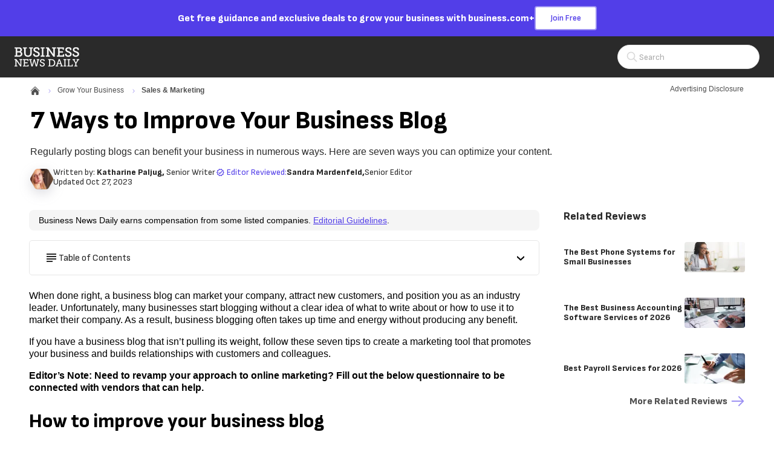

--- FILE ---
content_type: text/html; charset=utf-8
request_url: https://www.businessnewsdaily.com/8630-company-blog-tips.html
body_size: 36267
content:
<!DOCTYPE html><html lang="en"><head><meta charSet="utf-8" data-next-head=""/><meta name="viewport" content="width=device-width, initial-scale=1, shrink-to-fit=no" data-next-head=""/><title data-next-head="">Ways to Improve Your Business Blog</title><meta http-equiv="Content-Type" content="text/html; charset=utf-8" data-next-head=""/><meta name="title" content="Ways to Improve Your Business Blog" data-next-head=""/><meta name="description" content="Regularly updating your blog can help your company in numerous ways. Here are seven tips to boost your content marketing results." data-next-head=""/><meta name="robots" content="max-image-preview:large, follow, index" data-next-head=""/><meta name="mobile-web-app-capable" content="yes" data-next-head=""/><meta name="apple-mobile-web-app-capable" content="yes" data-next-head=""/><meta name="application-name" content="Business News Daily" data-next-head=""/><meta name="msapplication-TileColor" content="#523EE8" data-next-head=""/><meta name="apple-mobile-web-app-title" content="Business News Daily" data-next-head=""/><meta name="theme-color" content="#523EE8" data-next-head=""/><meta name="msapplication-navbutton-color" content="#523EE8" data-next-head=""/><meta name="apple-mobile-web-app-status-bar-style" content="black-translucent" data-next-head=""/><meta name="msapplication-starturl" content="/" data-next-head=""/><meta property="og:title" content="Ways to Improve Your Business Blog" data-next-head=""/><meta property="og:description" content="Regularly updating your blog can help your company in numerous ways. Here are seven tips to boost your content marketing results." data-next-head=""/><meta property="og:site_name" content="Business News Daily" data-next-head=""/><meta property="og:url" content="https://www.businessnewsdaily.com/8630-company-blog-tips.html" data-next-head=""/><meta property="og:image" content="https://www.businessnewsdaily.com/_next/image?url=https%3A%2F%2Fwww.businessnewsdaily.com%2Fresources%2Fimg%2Fep-bnd-logo-120.png&amp;w=1200&amp;q=50" data-next-head=""/><meta property="og:type" content="article" data-next-head=""/><meta name="twitter:card" content="summary" data-next-head=""/><meta name="twitter:site" content="@BNDarticles" data-next-head=""/><meta name="twitter:creator" content="@BNDarticles" data-next-head=""/><meta name="twitter:title" content="Ways to Improve Your Business Blog" data-next-head=""/><meta name="twitter:description" content="Regularly updating your blog can help your company in numerous ways. Here are seven tips to boost your content marketing results." data-next-head=""/><meta name="twitter:image" content="https://www.businessnewsdaily.com/_next/image?url=https%3A%2F%2Fwww.businessnewsdaily.com%2Fresources%2Fimg%2Fep-bnd-logo-120.png&amp;w=1200&amp;q=50" data-next-head=""/><link rel="canonical" href="https://www.businessnewsdaily.com/8630-company-blog-tips.html" data-next-head=""/><link rel="manifest" href="/manifest.webmanifest" data-next-head=""/><link rel="icon" href="/favicon.ico" sizes="48x48" data-next-head=""/><link rel="icon" href="/icons/icon.svg" type="image/svg+xml" data-next-head=""/><link rel="apple-touch-icon" href="/icons/apple-touch-icon.png" data-next-head=""/><link rel="preload" href="/_next/static/media/e9bda45850af0eda-s.p.f20588e9.woff2" as="font" type="font/woff2" crossorigin="anonymous" data-next-font="size-adjust"/><link rel="preload" href="/_next/static/chunks/864d3ce50a5dd48a.css" as="style"/><link rel="stylesheet" href="/_next/static/chunks/864d3ce50a5dd48a.css" data-n-g=""/><link rel="preload" href="/_next/static/chunks/4dc129f6859b7fba.css" as="style"/><link rel="stylesheet" href="/_next/static/chunks/4dc129f6859b7fba.css" data-n-p=""/><noscript data-n-css=""></noscript><script defer="" src="/_next/static/chunks/4c8a65520f431db9.js"></script><script defer="" src="/_next/static/chunks/ca72238583a3e2c7.js"></script><script defer="" src="/_next/static/chunks/60ad46bf30447af5.js"></script><script defer="" src="/_next/static/chunks/de354c7b5be80058.js"></script><script defer="" src="/_next/static/chunks/db4deda7e401e72b.js"></script><script defer="" src="/_next/static/chunks/1763b0ee5ee337c1.js"></script><script defer="" src="/_next/static/chunks/729d34e647644f10.js"></script><script defer="" src="/_next/static/chunks/4208b0f1d69fc6f6.js"></script><script defer="" src="/_next/static/chunks/9a39e42d9a31038c.js"></script><script defer="" src="/_next/static/chunks/0285364eac267710.js"></script><script src="/_next/static/chunks/2a7339517e206c05.js" defer=""></script><script src="/_next/static/chunks/0e0e3fe6bd76bdc8.js" defer=""></script><script src="/_next/static/chunks/c875761ebfcf8857.js" defer=""></script><script src="/_next/static/chunks/3edbcd0687ab9c6e.js" defer=""></script><script src="/_next/static/chunks/cf7c75daec783f25.js" defer=""></script><script src="/_next/static/chunks/a12bcab60bbdfe92.js" defer=""></script><script src="/_next/static/chunks/41128dd14b75c104.js" defer=""></script><script src="/_next/static/chunks/0f1a825e2cc74b55.js" defer=""></script><script src="/_next/static/chunks/a12821e9773369b9.js" defer=""></script><script src="/_next/static/chunks/turbopack-aaf7a0c9f53b3386.js" defer=""></script><script src="/_next/static/chunks/d288806e92a0947e.js" defer=""></script><script src="/_next/static/chunks/bf640f3080396ef2.js" defer=""></script><script src="/_next/static/chunks/fd1f01812bf49e95.js" defer=""></script><script src="/_next/static/chunks/49901640392c3e43.js" defer=""></script><script src="/_next/static/chunks/22ff690791d9b084.js" defer=""></script><script src="/_next/static/chunks/9d565baf61b75ae4.js" defer=""></script><script src="/_next/static/chunks/turbopack-88b0f584c42f5f1c.js" defer=""></script><script src="/_next/static/HcnizQYjeDEI1R72bArHw/_ssgManifest.js" defer=""></script><script src="/_next/static/HcnizQYjeDEI1R72bArHw/_buildManifest.js" defer=""></script><style data-emotion="bdc-global 1xphbjq">*,::after,::before{box-sizing:border-box;}html{-webkit-text-size-adjust:100%;-moz-tab-size:4;tab-size:4;}body{margin:0;}hr{height:0;color:inherit;}abbr[title]{-webkit-text-decoration:underline dotted;text-decoration:underline dotted;}b,strong{font-weight:bolder;}code,kbd,pre,samp{font-family:ui-monospace,SFMono-Regular,Consolas,'Liberation Mono',Menlo,monospace;font-size:1em;}small{font-size:80%;}sub,sup{font-size:75%;line-height:0;position:relative;vertical-align:baseline;}sub{bottom:-0.25em;}sup{top:-0.5em;}table{text-indent:0;border-color:inherit;}button,input,optgroup,select,textarea{font-family:inherit;font-size:100%;line-height:1.15;margin:0;}button,select{text-transform:none;}[type='button'],[type='reset'],[type='submit'],button{-webkit-appearance:button;}::-moz-focus-inner{border-style:none;padding:0;}:-moz-focusring{outline:1px dotted ButtonText;}:-moz-ui-invalid{box-shadow:none;}legend{padding:0;}progress{vertical-align:baseline;}::-webkit-inner-spin-button,::-webkit-outer-spin-button{height:auto;}[type='search']{-webkit-appearance:textfield;outline-offset:-2px;}::-webkit-search-decoration{-webkit-appearance:none;}::-webkit-file-upload-button{-webkit-appearance:button;font:inherit;}summary{display:-webkit-box;display:-webkit-list-item;display:-ms-list-itembox;display:list-item;}:root{--acessibilityWidget-bottom:13px;}html{scroll-behavior:smooth;overflow-y:scroll;scroll-padding-top:80px;}html .userway_buttons_wrapper{bottom:var(--acessibilityWidget-bottom)!important;}body{font-family:Arial,Helvetica Neue,Helvetica,sans-serif;color:#49485B;line-height:1.43;font-size:0.875rem;}#offers-promo-widget-app::part(offers-promo-widget__pull-tab-container){background:#000;border-radius:4px 4px 0px 0px;color:white;}#offers-promo-widget-app::part(offers-promo-widget__title){color:white;}#offers-promo-widget-app::part(offers-promo-widget__cta){border-radius:4px;background:#000;}#offers-promo-widget-app::part(offers-promo-widget__action-open-icon){fill:white;}#offers-promo-widget-app::part(offers-promo-widget__action-close-icon){fill:white;}</style><style data-emotion="bdc 1gr4f5e-BannerContainer 19kgi87-TextContainer 9hlfa0-Text 1ps3pli-CtaButton 1wmohlj-MainHeaderWrapper bm0w7e-TopHeaderWrapper 12sgxev-LogoAndMobileMenusWrapper 1e0inbj-HamburgerMenuWrapper 1383tzp-BNDIconWrapper 1cvmgqk-MenuOverlay 1qe8sis-Menu 1tm9uhe-MenuTopWrapper 8zucg9-MenuTopLabel 1pjjcsr-HamburgerHubMenuWrapper ibgst7-MenuTitleWrapper nmpfav-MenuLabel ixbdrr-Arrow 1x02g72-MenuColumnWrapper 48b0d1-MenuHeadline 12ujlbg-MenuItemList 6i717o-MenuItemLink 5mfn8z-LinkWrapper 1ld094t-LinkWrapper-LogoLink 1fe0jb8-BNDLogoWideDesktop 1306d6j-BNDLogoShortMobile 1n0tcov-HeaderFeaturesWrapper 8avx73-SearchContainer 3kaps8-SearchIconContainer 1f8h6xz-SearchComponent-SearchIcon laks8j-SearchInputContainer 1gcjips-SearchForm 1xwed6m-ScreenReaderOnlyLabel 5pn3es-SearchInput fjjsi9-SearchComponent-SearchIcon 1ift8gf-FooterWrapper e2xlmt-FooterContainer hj5njr-FooterLeftSide 19wonrm-FooterContentGroup qc3w2j-LinkWrapper-BndLogoContainer 1ey3ppk-ContactInfo 14u0qhx-InfoItem 19kt3ed-SocialSharesContainer ke18g1-StyledLink tuuyd6-FooterRightSide 1b112ov-FooterLinkGroup fep0zg-CategoryContainer 17i4fwm-CategoryButton 118l9cr-Arrow rrff5u-DesktopOnly o3desz-CategoryLinkGroup disq66-LinkWrapper-FooterLink o7j4tf-MobileOnly xus99p-CopyrightContainer o1coi0-Copyright 1y5it6r-HeroWrapper yc0alz-HeroContainer-HeroContainerBND 15rby2z-GenericContainerStyles-HeroContent e7qv53-FlexWrapper 1avvxv-BreadcrumbContainer wxyxhf-BreadcrumbWrapper o5ghg3-NestedBreadCrumbBase-NestedBreadCrumb daw0kh-HomeBreadcrumbIcon alk86f-BreadcrumbDivider 19legpr-ChevronIcon q7pojx-NestedBreadCrumbBase-CurrentNestedBreadCrumb 1qjsx5n-AdvertisingDisclosureWrapper 3lbvqo-Trigger 1fzmq2j-Wrapper vvy5qr-TriangleAnchor 1l5t2fc-Triangle 15tcise-XButton 1izl554-BodyContent 1msahy-HeaderBar ded3ls-HeaderText 1yxq0z7-HeroTitle y8en83-HeroSubtitle qgsopk-AuthorProfileWrapper 1nl2kbn-ProfileWrapper gdhjiu-AuthorWrapper xw9wle-BNDProfileWrapper 13yt8te-FlexColumnTextWrapper 1bf5z46-NameText 1ay8l6-TypeText 1czmqc6-TypeText-ModifiedAt 1lgrg1w-EditorWrapper owum8h-Wrapper gyvapb-PillWrapper 4ysnxb-PillIconWrapper gjj8sb-PillText jryyop-ToolTipWrapper 178u6x-Triangle o6h3gm-TopDiv 3s1hqo-IconAndText 11jr7u3-Text 1eddxzz-XButton 1hwh41d-BottomText wb9c85-GenericContainerStyles-Leaderboard 93a7rz-AdUnitWrapper 1l4yefn-GenericContainerStyles-ContentWrapper fr390q-GenericContainerStyles-PageContent 1khllsq-GenericContainerStyles-BackgroundWrapper 1ci7gkb-DisclosureWrapper 1la91p8-TableOfContentsDropDown g1t52b-HeadlineWrapper fr48hw-HeadlineWithIcon v15w1q-TableOfContentsWrapped vhmqbh-Headline 7xh7m0-Content 1n1uh0d-TipBoxWrapper alf6i6-Header k29e68-HeaderContentWrapper 1mxvx2v-Body 19q5h0k-BodyContentWrapper 15zan35-ParsedContent y5o23r-BottomAuthorWrapper 1q58s1n-FeedbackWrapper 1980gjx-FeedbackQuestion 44xw2s-FeedbackAnswers 11zhyrx-BaseButton-FeedbackButton 4o6x5z-BaseButtonLabel bbp06s-FeedbackSuccess 1gc4eh0-SocialsWrapper 1l7wsxx-ShareText igxkp0-SocialSharesContainer 1to25j3-BDCLine 1ol0j2m-AuthorProfileWrapper wrv4tg-ProfileWrapper rlzhke-AuthorWrapper slw34x-TypeText 8f4dn4-AuthorBio 17f3r0o-Rail ql1dnw-GenericAdUnit-RailAd 58c1xm-RelatedRailWrapper jxyhos-ContentTitle azuipf-BaseList-RailList eloxaa-BaseListItem-RailItem x9mdfq-LinkWrapper-Link 4jtmyb-Title e8pizp-ImageContainer 13n0gn2-LinkWrapper-MoreLink 1o550sd-IconContainer hih50q-RotateElement u0rzkd-MarginSpacer d1465w-GenericContainerStyles-RelatedContentContainer 1lf2ak5-BaseList-ContentList 1l9vhsq-BaseListItem-ContentItem 1950bk0-Title kss1dz-GenericContainerStyles-BottomRail 51d5th-BottomSocials xi606m">.bdc-1gr4f5e-BannerContainer{background-color:#523EE8;display:-webkit-box;display:-webkit-flex;display:-ms-flexbox;display:flex;-webkit-box-pack:center;-ms-flex-pack:center;-webkit-justify-content:center;justify-content:center;cursor:pointer;-webkit-text-decoration:none;text-decoration:none;}.bdc-1gr4f5e-BannerContainer:hover .e1a1gljr1{background:#000000;border:2px solid #000000;color:#ffffff;}.bdc-1gr4f5e-BannerContainer:hover .e1a1gljr0{-webkit-text-decoration:underline;text-decoration:underline;}.bdc-19kgi87-TextContainer{font-family:'Sofia Sans','Sofia Sans Fallback',sans-serif;display:-webkit-box;display:-webkit-flex;display:-ms-flexbox;display:flex;-webkit-box-pack:center;-ms-flex-pack:center;-webkit-justify-content:center;justify-content:center;-webkit-align-items:center;-webkit-box-align:center;-ms-flex-align:center;align-items:center;gap:10px;margin:0;color:white;padding:10px 16px;}@media (min-width: 768px){.bdc-19kgi87-TextContainer{gap:20px;}}.bdc-9hlfa0-Text{font-size:1rem;font-weight:800;line-height:1.2;}@media (min-width: 768px){.bdc-9hlfa0-Text{font-size:1rem;}}.bdc-1ps3pli-CtaButton{background-color:#ffffff;border:2px solid #9D92F3;color:#523EE8;font-size:0.75rem;font-weight:600;font-family:'Sofia Sans','Sofia Sans Fallback',sans-serif;border-radius:4px;padding:8px;white-space:nowrap;cursor:pointer;-webkit-transition:all 0.4s ease;transition:all 0.4s ease;}@media (min-width: 768px){.bdc-1ps3pli-CtaButton{font-size:0.875rem;padding:8px 24px;}}.bdc-1wmohlj-MainHeaderWrapper{display:-webkit-box;display:-webkit-flex;display:-ms-flexbox;display:flex;-webkit-flex-direction:column;-ms-flex-direction:column;flex-direction:column;-webkit-box-pack:center;-ms-flex-pack:center;-webkit-justify-content:center;justify-content:center;-webkit-align-content:center;-ms-flex-line-pack:center;align-content:center;}.bdc-bm0w7e-TopHeaderWrapper{display:-webkit-box;display:-webkit-flex;display:-ms-flexbox;display:flex;-webkit-box-pack:justify;-webkit-justify-content:space-between;justify-content:space-between;-webkit-align-items:center;-webkit-box-align:center;-ms-flex-align:center;align-items:center;width:100%;padding:14px 20px;gap:10px;background:#2A2A2A;box-shadow:none;min-height:68px;position:relative;-webkit-flex:1 0;-ms-flex:1 0;flex:1 0;}@media (min-width: 768px){.bdc-bm0w7e-TopHeaderWrapper>*{-webkit-flex-basis:33%;-ms-flex-preferred-size:33%;flex-basis:33%;}}@media (min-width: 1200px){.bdc-bm0w7e-TopHeaderWrapper{border-bottom:none;padding:14px 24px;}}.bdc-12sgxev-LogoAndMobileMenusWrapper{display:-webkit-box;display:-webkit-flex;display:-ms-flexbox;display:flex;-webkit-flex:0 1;-ms-flex:0 1;flex:0 1;-webkit-align-items:center;-webkit-box-align:center;-ms-flex-align:center;align-items:center;gap:12px;}.bdc-1e0inbj-HamburgerMenuWrapper{display:block;}@media (min-width: 1080px){.bdc-1e0inbj-HamburgerMenuWrapper{display:none;}}.bdc-1383tzp-BNDIconWrapper{cursor:pointer;width:35px;height:35px;display:-webkit-box;display:-webkit-flex;display:-ms-flexbox;display:flex;-webkit-box-pack:center;-ms-flex-pack:center;-webkit-justify-content:center;justify-content:center;-webkit-align-items:center;-webkit-box-align:center;-ms-flex-align:center;align-items:center;background:#F5F5F5;border-radius:4px;}.bdc-1cvmgqk-MenuOverlay{height:100vh;position:fixed;z-index:1030;inset:0;width:100%;left:-100%;-webkit-transition:all 0.3s ease-out;transition:all 0.3s ease-out;overflow-y:auto;overscroll-behavior:contain;background-color:#ffffff;}.bdc-1qe8sis-Menu{min-height:101vh;padding-bottom:200px;}.bdc-1tm9uhe-MenuTopWrapper{height:63px;display:-webkit-box;display:-webkit-flex;display:-ms-flexbox;display:flex;-webkit-box-pack:justify;-webkit-justify-content:space-between;justify-content:space-between;-webkit-align-items:center;-webkit-box-align:center;-ms-flex-align:center;align-items:center;padding:0 20px;margin-bottom:28px;background-color:#2A2A2A;border-bottom:1px solid;}.bdc-1tm9uhe-MenuTopWrapper >svg:hover{cursor:pointer;}.bdc-8zucg9-MenuTopLabel{font-size:1rem;font-weight:400;line-height:1.15;color:#ffffff;}.bdc-1pjjcsr-HamburgerHubMenuWrapper{display:-webkit-box;display:-webkit-flex;display:-ms-flexbox;display:flex;-webkit-flex-direction:column;-ms-flex-direction:column;flex-direction:column;padding:0 20px;margin-bottom:20px;}.bdc-1pjjcsr-HamburgerHubMenuWrapper .e176fu0o9:not(:last-child){margin-bottom:20px;}@media (min-width: 569px){.bdc-1pjjcsr-HamburgerHubMenuWrapper{padding:0 48px;}}.bdc-ibgst7-MenuTitleWrapper{display:-webkit-box;display:-webkit-flex;display:-ms-flexbox;display:flex;-webkit-flex-direction:row;-ms-flex-direction:row;flex-direction:row;-webkit-box-pack:justify;-webkit-justify-content:space-between;justify-content:space-between;-webkit-align-items:center;-webkit-box-align:center;-ms-flex-align:center;align-items:center;cursor:pointer;}.bdc-nmpfav-MenuLabel{color:#2A2A2A;font-family:'Sofia Sans','Sofia Sans Fallback',sans-serif;font-size:1.5625rem;line-height:1.4;margin:0;}.bdc-ixbdrr-Arrow{-webkit-transform:rotate(90deg);-moz-transform:rotate(90deg);-ms-transform:rotate(90deg);transform:rotate(90deg);}.bdc-1x02g72-MenuColumnWrapper{width:100%;visibility:hidden;display:none;height:0;opacity:0;-webkit-flex-direction:column;-ms-flex-direction:column;flex-direction:column;margin:0;padding:0;-webkit-animation:animation-13yycmg 0.1s ease-in-out forwards;animation:animation-13yycmg 0.1s ease-in-out forwards;}@media (min-width: 992px){.bdc-1x02g72-MenuColumnWrapper{width:225px;}}.bdc-48b0d1-MenuHeadline{font-family:'Sofia Sans','Sofia Sans Fallback',sans-serif;line-height:1.2;font-size:1.125rem;font-weight:800;color:#2A2A2A;right:0;width:auto;height:auto;display:-webkit-box;display:-webkit-flex;display:-ms-flexbox;display:flex;padding:8px 8px 12px 8px;margin:0;max-height:80px;-webkit-flex-direction:row;-ms-flex-direction:row;flex-direction:row;}@media (min-width: 992px){.bdc-48b0d1-MenuHeadline{color:#2A2A2A;}}.bdc-12ujlbg-MenuItemList{margin:0;padding:0;}.bdc-6i717o-MenuItemLink{font-family:Arial,Helvetica Neue,Helvetica,sans-serif;line-height:1.3;font-size:1rem;-webkit-align-items:center;-webkit-box-align:center;-ms-flex-align:center;align-items:center;display:-webkit-box;display:-webkit-flex;display:-ms-flexbox;display:flex;gap:8px;position:relative;-webkit-text-decoration:none;text-decoration:none;text-align:left;width:100%;}.bdc-6i717o-MenuItemLink a{padding:8px 8px 8px 8px;width:100%;color:#4F4F4F;}.bdc-6i717o-MenuItemLink a:hover{color:#523EE8;border-radius:8px;background-color:#F3F2F9;}.bdc-5mfn8z-LinkWrapper{-webkit-text-decoration:none;text-decoration:none;color:#3A27C7;}.bdc-5mfn8z-LinkWrapper:hover{color:#C7C4DF;}.bdc-5mfn8z-LinkWrapper.primary{color:#523EE8;}.bdc-5mfn8z-LinkWrapper.primary:hover{color:#3A27C7;}.bdc-5mfn8z-LinkWrapper.tertiary{color:#C7C4DF;}.bdc-5mfn8z-LinkWrapper.tertiary:hover{color:#523EE8;}.bdc-5mfn8z-LinkWrapper.contentLink{color:#523EE8;}.bdc-5mfn8z-LinkWrapper.contentLink:hover{color:#523EE8;-webkit-text-decoration:underline;text-decoration:underline;}.bdc-5mfn8z-LinkWrapper.breadcrumb:hover{color:#C7C4DF;}.bdc-5mfn8z-LinkWrapper.light{color:#ffffff;}.bdc-5mfn8z-LinkWrapper.light:hover{color:#3A27C7;}.bdc-5mfn8z-LinkWrapper.reskin-primary{color:#000000;}.bdc-5mfn8z-LinkWrapper.reskin-primary:hover{color:#523EE8;}.bdc-5mfn8z-LinkWrapper.footer-link{color:#AAAAAA;}.bdc-5mfn8z-LinkWrapper.footer-link:hover{color:#9D92F3;}.bdc-5mfn8z-LinkWrapper.secondary{color:#3A27C7;}.bdc-5mfn8z-LinkWrapper.secondary:hover{color:#C7C4DF;}.bdc-5mfn8z-LinkWrapper.advertise{color:#3A27C7;background:#ffffff;border:1px solid #D3D5D9;border-radius:4px;width:175px;height:40px;font-weight:700;font-size:0.875rem;}.bdc-5mfn8z-LinkWrapper.advertise:hover{border-color:#D3D5D9;color:#3A27C7;}.bdc-1ld094t-LinkWrapper-LogoLink{-webkit-text-decoration:none;text-decoration:none;color:#3A27C7;-webkit-align-self:center;-ms-flex-item-align:center;align-self:center;width:95px;height:auto;display:-webkit-box;display:-webkit-flex;display:-ms-flexbox;display:flex;-webkit-align-items:center;-webkit-box-align:center;-ms-flex-align:center;align-items:center;}.bdc-1ld094t-LinkWrapper-LogoLink:hover{color:#C7C4DF;}.bdc-1ld094t-LinkWrapper-LogoLink.primary{color:#523EE8;}.bdc-1ld094t-LinkWrapper-LogoLink.primary:hover{color:#3A27C7;}.bdc-1ld094t-LinkWrapper-LogoLink.tertiary{color:#C7C4DF;}.bdc-1ld094t-LinkWrapper-LogoLink.tertiary:hover{color:#523EE8;}.bdc-1ld094t-LinkWrapper-LogoLink.contentLink{color:#523EE8;}.bdc-1ld094t-LinkWrapper-LogoLink.contentLink:hover{color:#523EE8;-webkit-text-decoration:underline;text-decoration:underline;}.bdc-1ld094t-LinkWrapper-LogoLink.breadcrumb:hover{color:#C7C4DF;}.bdc-1ld094t-LinkWrapper-LogoLink.light{color:#ffffff;}.bdc-1ld094t-LinkWrapper-LogoLink.light:hover{color:#3A27C7;}.bdc-1ld094t-LinkWrapper-LogoLink.reskin-primary{color:#000000;}.bdc-1ld094t-LinkWrapper-LogoLink.reskin-primary:hover{color:#523EE8;}.bdc-1ld094t-LinkWrapper-LogoLink.footer-link{color:#AAAAAA;}.bdc-1ld094t-LinkWrapper-LogoLink.footer-link:hover{color:#9D92F3;}.bdc-1ld094t-LinkWrapper-LogoLink.secondary{color:#3A27C7;}.bdc-1ld094t-LinkWrapper-LogoLink.secondary:hover{color:#C7C4DF;}.bdc-1ld094t-LinkWrapper-LogoLink.advertise{color:#3A27C7;background:#ffffff;border:1px solid #D3D5D9;border-radius:4px;width:175px;height:40px;font-weight:700;font-size:0.875rem;}.bdc-1ld094t-LinkWrapper-LogoLink.advertise:hover{border-color:#D3D5D9;color:#3A27C7;}@media (min-width: 569px){.bdc-1ld094t-LinkWrapper-LogoLink{width:140px;}}.bdc-1fe0jb8-BNDLogoWideDesktop{display:none;}@media screen and (min-width:569px){.bdc-1fe0jb8-BNDLogoWideDesktop{display:block;}}.bdc-1306d6j-BNDLogoShortMobile{display:none;width:60px;}@media screen and (max-width:568.99px){.bdc-1306d6j-BNDLogoShortMobile{display:block;}}.bdc-1n0tcov-HeaderFeaturesWrapper{display:-webkit-box;display:-webkit-flex;display:-ms-flexbox;display:flex;-webkit-align-items:center;-webkit-box-align:center;-ms-flex-align:center;align-items:center;-webkit-box-pack:end;-ms-flex-pack:end;-webkit-justify-content:flex-end;justify-content:flex-end;gap:15px;-webkit-flex:0 1;-ms-flex:0 1;flex:0 1;}.bdc-8avx73-SearchContainer{-webkit-order:2;-ms-flex-order:2;order:2;}.bdc-8avx73-SearchContainer .eevt1lr5{display:none;}@media (min-width: 992px){.bdc-8avx73-SearchContainer{-webkit-order:1;-ms-flex-order:1;order:1;}.bdc-8avx73-SearchContainer .eevt1lr5{display:block;}}.bdc-3kaps8-SearchIconContainer{display:-webkit-box;display:-webkit-flex;display:-ms-flexbox;display:flex;-webkit-box-pack:center;-ms-flex-pack:center;-webkit-justify-content:center;justify-content:center;-webkit-align-items:center;-webkit-box-align:center;-ms-flex-align:center;align-items:center;cursor:pointer;min-width:36px;min-height:36px;border:1px solid #ffffff;border-radius:4px;background:#ffffff;}@media (min-width: 992px){.bdc-3kaps8-SearchIconContainer{display:none;}}.bdc-1f8h6xz-SearchComponent-SearchIcon path{fill:#AAAAAA;}.bdc-laks8j-SearchInputContainer{width:235px;}.bdc-1gcjips-SearchForm{position:relative;}.bdc-1xwed6m-ScreenReaderOnlyLabel{clip:rect(0 0 0 0);-webkit-clip-path:inset(50%);clip-path:inset(50%);height:1px;position:absolute;white-space:nowrap;overflow:hidden;width:1px;}.bdc-5pn3es-SearchInput{border:1px solid #E6E6E6;color:#2A2A2A;border-radius:30px;height:40px;width:100%;font-size:16px;padding:0 18% 0 15%;}.bdc-5pn3es-SearchInput::-webkit-input-placeholder{font-family:'Sofia Sans','Sofia Sans Fallback',sans-serif;font-size:0.875rem;color:#AAAAAA;}.bdc-5pn3es-SearchInput::-moz-placeholder{font-family:'Sofia Sans','Sofia Sans Fallback',sans-serif;font-size:0.875rem;color:#AAAAAA;}.bdc-5pn3es-SearchInput:-ms-input-placeholder{font-family:'Sofia Sans','Sofia Sans Fallback',sans-serif;font-size:0.875rem;color:#AAAAAA;}.bdc-5pn3es-SearchInput::placeholder{font-family:'Sofia Sans','Sofia Sans Fallback',sans-serif;font-size:0.875rem;color:#AAAAAA;}.bdc-5pn3es-SearchInput:focus{box-shadow:0px 0px 4px 0px #523ee8;outline:none;}.bdc-fjjsi9-SearchComponent-SearchIcon{position:absolute;top:50%;left:10%;-webkit-transform:translate(-50%,-50%);-moz-transform:translate(-50%,-50%);-ms-transform:translate(-50%,-50%);transform:translate(-50%,-50%);}.bdc-fjjsi9-SearchComponent-SearchIcon path{fill:#DADADA;}.bdc-1ift8gf-FooterWrapper{height:100%;width:100%;display:-webkit-box;display:-webkit-flex;display:-ms-flexbox;display:flex;background:linear-gradient(to left, #2A2A2A calc((100% - 1200px)/2 + 840px), #000000 calc((100% - 1200px)/2 + 840px));}.bdc-e2xlmt-FooterContainer{background:#000000;display:-webkit-box;display:-webkit-flex;display:-ms-flexbox;display:flex;-webkit-flex-direction:column;-ms-flex-direction:column;flex-direction:column;margin:auto;width:100%;max-width:1200px;}@media (min-width: 992px){.bdc-e2xlmt-FooterContainer{background:none;-webkit-flex-direction:row;-ms-flex-direction:row;flex-direction:row;padding:0;}}.bdc-hj5njr-FooterLeftSide{-webkit-flex-basis:30%;-ms-flex-preferred-size:30%;flex-basis:30%;padding:1.875rem;background:#000000;display:-webkit-box;display:-webkit-flex;display:-ms-flexbox;display:flex;-webkit-flex-direction:column;-ms-flex-direction:column;flex-direction:column;-webkit-box-pack:start;-ms-flex-pack:start;-webkit-justify-content:flex-start;justify-content:flex-start;-webkit-align-items:flex-start;-webkit-box-align:flex-start;-ms-flex-align:flex-start;align-items:flex-start;padding:10% 0 10% 5%;}@media (min-width: 768px){.bdc-hj5njr-FooterLeftSide{padding-top:5%;}}@media (min-width: 992px){.bdc-hj5njr-FooterLeftSide{padding-left:2.5%;}}.bdc-qc3w2j-LinkWrapper-BndLogoContainer{-webkit-text-decoration:none;text-decoration:none;color:#3A27C7;cursor:pointer;display:block;margin:0 0 20px;max-width:170px;width:250px;}.bdc-qc3w2j-LinkWrapper-BndLogoContainer:hover{color:#C7C4DF;}.bdc-qc3w2j-LinkWrapper-BndLogoContainer.primary{color:#523EE8;}.bdc-qc3w2j-LinkWrapper-BndLogoContainer.primary:hover{color:#3A27C7;}.bdc-qc3w2j-LinkWrapper-BndLogoContainer.tertiary{color:#C7C4DF;}.bdc-qc3w2j-LinkWrapper-BndLogoContainer.tertiary:hover{color:#523EE8;}.bdc-qc3w2j-LinkWrapper-BndLogoContainer.contentLink{color:#523EE8;}.bdc-qc3w2j-LinkWrapper-BndLogoContainer.contentLink:hover{color:#523EE8;-webkit-text-decoration:underline;text-decoration:underline;}.bdc-qc3w2j-LinkWrapper-BndLogoContainer.breadcrumb:hover{color:#C7C4DF;}.bdc-qc3w2j-LinkWrapper-BndLogoContainer.light{color:#ffffff;}.bdc-qc3w2j-LinkWrapper-BndLogoContainer.light:hover{color:#3A27C7;}.bdc-qc3w2j-LinkWrapper-BndLogoContainer.reskin-primary{color:#000000;}.bdc-qc3w2j-LinkWrapper-BndLogoContainer.reskin-primary:hover{color:#523EE8;}.bdc-qc3w2j-LinkWrapper-BndLogoContainer.footer-link{color:#AAAAAA;}.bdc-qc3w2j-LinkWrapper-BndLogoContainer.footer-link:hover{color:#9D92F3;}.bdc-qc3w2j-LinkWrapper-BndLogoContainer.secondary{color:#3A27C7;}.bdc-qc3w2j-LinkWrapper-BndLogoContainer.secondary:hover{color:#C7C4DF;}.bdc-qc3w2j-LinkWrapper-BndLogoContainer.advertise{color:#3A27C7;background:#ffffff;border:1px solid #D3D5D9;border-radius:4px;width:175px;height:40px;font-weight:700;font-size:0.875rem;}.bdc-qc3w2j-LinkWrapper-BndLogoContainer.advertise:hover{border-color:#D3D5D9;color:#3A27C7;}.bdc-1ey3ppk-ContactInfo{font-size:0.875rem;line-height:1.5;letter-spacing:0.0219rem;}.bdc-14u0qhx-InfoItem{color:#808080;}.bdc-19kt3ed-SocialSharesContainer{display:-webkit-box;display:-webkit-flex;display:-ms-flexbox;display:flex;-webkit-flex-direction:row;-ms-flex-direction:row;flex-direction:row;-webkit-box-flex-wrap:wrap;-webkit-flex-wrap:wrap;-ms-flex-wrap:wrap;flex-wrap:wrap;-webkit-box-flex:2;-webkit-flex-grow:2;-ms-flex-positive:2;flex-grow:2;-webkit-box-pack:start;-ms-flex-pack:start;-webkit-justify-content:flex-start;justify-content:flex-start;gap:8px;margin:20px 0;width:100%;}.bdc-ke18g1-StyledLink{display:-webkit-box;display:-webkit-flex;display:-ms-flexbox;display:flex;-webkit-align-items:center;-webkit-box-align:center;-ms-flex-align:center;align-items:center;-webkit-box-pack:center;-ms-flex-pack:center;-webkit-justify-content:center;justify-content:center;height:34px;width:34px;background-color:#AAAAAA;border:1px solid #AAAAAA;border-radius:5px;}.bdc-ke18g1-StyledLink:hover{background-color:#523EE8;border-color:#523EE8;}.bdc-ke18g1-StyledLink:hover svg>path{fill:#ffffff;}.bdc-tuuyd6-FooterRightSide{display:-webkit-box;display:-webkit-flex;display:-ms-flexbox;display:flex;-webkit-flex-direction:column;-ms-flex-direction:column;flex-direction:column;-webkit-flex-basis:70%;-ms-flex-preferred-size:70%;flex-basis:70%;background:#2A2A2A;min-height:400px;gap:3.75rem;padding:5% 5% 16px 5%;}.bdc-1b112ov-FooterLinkGroup{display:-webkit-box;display:-webkit-flex;display:-ms-flexbox;display:flex;-webkit-flex-direction:column;-ms-flex-direction:column;flex-direction:column;background:#2A2A2A;gap:20px;-webkit-box-pack:start;-ms-flex-pack:start;-webkit-justify-content:flex-start;justify-content:flex-start;}@media (min-width: 768px){.bdc-1b112ov-FooterLinkGroup{-webkit-flex-direction:row;-ms-flex-direction:row;flex-direction:row;position:relative;-webkit-box-flex-wrap:wrap;-webkit-flex-wrap:wrap;-ms-flex-wrap:wrap;flex-wrap:wrap;gap:40px;}}.bdc-fep0zg-CategoryContainer{display:block;}@media (min-width: 768px){.bdc-fep0zg-CategoryContainer{-webkit-flex-basis:calc(33% - 40px);-ms-flex-preferred-size:calc(33% - 40px);flex-basis:calc(33% - 40px);}}@media (min-width: 992px){.bdc-fep0zg-CategoryContainer{-webkit-flex-basis:calc(33% - 40px);-ms-flex-preferred-size:calc(33% - 40px);flex-basis:calc(33% - 40px);}}.bdc-17i4fwm-CategoryButton{font-family:'Sofia Sans','Sofia Sans Fallback',sans-serif;line-height:1.2;font-size:1.125rem;font-family:'Sofia Sans','Sofia Sans Fallback',sans-serif;font-weight:800;font-size:1.125rem;background:none;border:none;color:#ffffff;cursor:pointer;padding-left:0px;padding-bottom:10px;letter-spacing:0;text-align:left;}.bdc-17i4fwm-CategoryButton:hover svg path{fill:#523EE8;}.bdc-118l9cr-Arrow{display:inline-block;height:10px;padding-left:10px;width:15px;}@media (min-width: 768px){.bdc-118l9cr-Arrow{display:none;}}.bdc-rrff5u-DesktopOnly{display:none;}@media (min-width: 768px){.bdc-rrff5u-DesktopOnly{display:block;}}.bdc-o3desz-CategoryLinkGroup{display:-webkit-box;display:-webkit-flex;display:-ms-flexbox;display:flex;-webkit-flex-direction:column;-ms-flex-direction:column;flex-direction:column;gap:8px;}.bdc-o3desz-CategoryLinkGroup a{font-family:Arial,Helvetica Neue,Helvetica,sans-serif;color:#A4A4A6;padding:8px 0;}.bdc-o3desz-CategoryLinkGroup:hover{color:#A4A4A6;}.bdc-disq66-LinkWrapper-FooterLink{-webkit-text-decoration:none;text-decoration:none;color:#3A27C7;cursor:pointer;display:block;font-size:0.875rem;width:-webkit-fit-content;width:-moz-fit-content;width:fit-content;}.bdc-disq66-LinkWrapper-FooterLink:hover{color:#C7C4DF;}.bdc-disq66-LinkWrapper-FooterLink.primary{color:#523EE8;}.bdc-disq66-LinkWrapper-FooterLink.primary:hover{color:#3A27C7;}.bdc-disq66-LinkWrapper-FooterLink.tertiary{color:#C7C4DF;}.bdc-disq66-LinkWrapper-FooterLink.tertiary:hover{color:#523EE8;}.bdc-disq66-LinkWrapper-FooterLink.contentLink{color:#523EE8;}.bdc-disq66-LinkWrapper-FooterLink.contentLink:hover{color:#523EE8;-webkit-text-decoration:underline;text-decoration:underline;}.bdc-disq66-LinkWrapper-FooterLink.breadcrumb:hover{color:#C7C4DF;}.bdc-disq66-LinkWrapper-FooterLink.light{color:#ffffff;}.bdc-disq66-LinkWrapper-FooterLink.light:hover{color:#3A27C7;}.bdc-disq66-LinkWrapper-FooterLink.reskin-primary{color:#000000;}.bdc-disq66-LinkWrapper-FooterLink.reskin-primary:hover{color:#523EE8;}.bdc-disq66-LinkWrapper-FooterLink.footer-link{color:#AAAAAA;}.bdc-disq66-LinkWrapper-FooterLink.footer-link:hover{color:#9D92F3;}.bdc-disq66-LinkWrapper-FooterLink.secondary{color:#3A27C7;}.bdc-disq66-LinkWrapper-FooterLink.secondary:hover{color:#C7C4DF;}.bdc-disq66-LinkWrapper-FooterLink.advertise{color:#3A27C7;background:#ffffff;border:1px solid #D3D5D9;border-radius:4px;width:175px;height:40px;font-weight:700;font-size:0.875rem;}.bdc-disq66-LinkWrapper-FooterLink.advertise:hover{border-color:#D3D5D9;color:#3A27C7;}.bdc-disq66-LinkWrapper-FooterLink:hover{color:#9D92F3;}@media (min-width: 768px){.bdc-o7j4tf-MobileOnly{display:none;}}.bdc-xus99p-CopyrightContainer{display:-webkit-box;display:-webkit-flex;display:-ms-flexbox;display:flex;-webkit-flex-direction:column;-ms-flex-direction:column;flex-direction:column;}@media (min-width: 380px){.bdc-xus99p-CopyrightContainer{-webkit-flex-direction:row;-ms-flex-direction:row;flex-direction:row;}}.bdc-o1coi0-Copyright{color:#808080;font-size:0.75rem;line-height:1.125rem;}@media (min-width: 380px){.bdc-o1coi0-Copyright{padding-right:5px;}}.bdc-1y5it6r-HeroWrapper{margin-bottom:32px;}.bdc-yc0alz-HeroContainer-HeroContainerBND{color:#000000;display:-webkit-box;display:-webkit-flex;display:-ms-flexbox;display:flex;}.bdc-yc0alz-HeroContainer-HeroContainerBND >*{-webkit-flex-basis:100%;-ms-flex-preferred-size:100%;flex-basis:100%;}@media screen and (max-width: 568.99px){.bdc-yc0alz-HeroContainer-HeroContainerBND .e2vdx4o0{margin-top:2rem;}}@media screen and (min-width: 569px){.bdc-yc0alz-HeroContainer-HeroContainerBND .e2vdx4o0{margin-top:2.5rem;}}.bdc-15rby2z-GenericContainerStyles-HeroContent{margin:0 auto;padding-top:0.75rem;padding-bottom:0;}@media screen and (max-width: 568.99px){.bdc-15rby2z-GenericContainerStyles-HeroContent{padding-left:1.25rem;padding-right:1.25rem;max-width:76.25rem;}}@media screen and (min-width: 569px) and (max-width: 767.99px){.bdc-15rby2z-GenericContainerStyles-HeroContent{padding-left:2rem;padding-right:2rem;max-width:77.75rem;}}@media screen and (min-width: 768px) and (max-width: 1199.99px){.bdc-15rby2z-GenericContainerStyles-HeroContent{padding-left:3rem;padding-right:3rem;max-width:79.75rem;}}@media screen and (min-width: 1200px){.bdc-15rby2z-GenericContainerStyles-HeroContent{padding-left:1rem;padding-right:1rem;max-width:75.75rem;}}.bdc-e7qv53-FlexWrapper{display:-webkit-box;display:-webkit-flex;display:-ms-flexbox;display:flex;-webkit-box-pack:justify;-webkit-justify-content:space-between;justify-content:space-between;gap:8px;}@media screen and (max-width:991.99px){.bdc-e7qv53-FlexWrapper{-webkit-flex-direction:column;-ms-flex-direction:column;flex-direction:column;}}.bdc-1avvxv-BreadcrumbContainer{display:-webkit-box;display:-webkit-flex;display:-ms-flexbox;display:flex;-webkit-box-flex-wrap:wrap;-webkit-flex-wrap:wrap;-ms-flex-wrap:wrap;flex-wrap:wrap;font-size:0.75rem;line-height:1.6;font-family:Arial,Helvetica Neue,Helvetica,sans-serif;}.bdc-wxyxhf-BreadcrumbWrapper{display:-webkit-box;display:-webkit-flex;display:-ms-flexbox;display:flex;padding-right:0.2rem;}.bdc-wxyxhf-BreadcrumbWrapper a[href]:hover{-webkit-text-decoration:underline;text-decoration:underline;text-decoration-color:currentcolor;}.bdc-o5ghg3-NestedBreadCrumbBase-NestedBreadCrumb{display:-webkit-inline-box;display:-webkit-inline-flex;display:-ms-inline-flexbox;display:inline-flex;-webkit-align-items:center;-webkit-box-align:center;-ms-flex-align:center;align-items:center;-webkit-text-decoration:none;text-decoration:none;color:#4F4F4F;}.bdc-daw0kh-HomeBreadcrumbIcon{fill:#4F4F4F;}.bdc-alk86f-BreadcrumbDivider{position:relative;top:1px;padding:0 0.75rem;}@media (min-width: 768px){.bdc-alk86f-BreadcrumbDivider{padding:0 0.625rem;}}.bdc-19legpr-ChevronIcon{color:#523EE8;}.bdc-q7pojx-NestedBreadCrumbBase-CurrentNestedBreadCrumb{display:-webkit-inline-box;display:-webkit-inline-flex;display:-ms-inline-flexbox;display:inline-flex;-webkit-align-items:center;-webkit-box-align:center;-ms-flex-align:center;align-items:center;-webkit-text-decoration:none;text-decoration:none;color:#4F4F4F;font-weight:800;}.bdc-1qjsx5n-AdvertisingDisclosureWrapper{position:relative;font-size:0.75rem;line-height:1.3;color:#4F4F4F;font-family:Arial,Helvetica Neue,Helvetica,sans-serif;-webkit-align-self:flex-start;-ms-flex-item-align:flex-start;align-self:flex-start;}.bdc-1qjsx5n-AdvertisingDisclosureWrapper:hover{-webkit-text-decoration:underline;text-decoration:underline;}.bdc-3lbvqo-Trigger{cursor:pointer;}.bdc-1fzmq2j-Wrapper{border:1px solid #ffffff;position:absolute;top:40px;left:0;max-width:80vw;width:450px;min-height:115px;background:#ffffff;border-radius:6px;box-shadow:#000000 1px 1px 5px;display:none;z-index:1010;}@media (min-width: 768px){.bdc-1fzmq2j-Wrapper{width:670px;}}.bdc-1fzmq2j-Wrapper .eai9jt20{top:-13px;rotate:180deg;left:10%;}.bdc-vvy5qr-TriangleAnchor{position:relative;padding:20px;}.bdc-1l5t2fc-Triangle{position:absolute;width:0;height:0;border-left:10px solid transparent;border-right:10px solid transparent;border-top:12px solid #2A2A2A;}@media (min-width: 768px){.bdc-1l5t2fc-Triangle{bottom:-13px;}}.bdc-15tcise-XButton{margin-left:auto;cursor:pointer;position:absolute;right:15px;top:23px;}.bdc-1izl554-BodyContent{font-size:1rem;font-family:Arial,Helvetica Neue,Helvetica,sans-serif;color:#505050;text-align:justify;}@media screen and (max-width:767.99px){.bdc-1izl554-BodyContent{font-size:0.8125rem;}}.bdc-1msahy-HeaderBar{display:-webkit-box;display:-webkit-flex;display:-ms-flexbox;display:flex;-webkit-box-pack:left;-ms-flex-pack:left;-webkit-justify-content:left;justify-content:left;-webkit-align-items:center;-webkit-box-align:center;-ms-flex-align:center;align-items:center;gap:4px;}.bdc-ded3ls-HeaderText{font-size:1rem;font-family:Arial,Helvetica Neue,Helvetica,sans-serif;color:#000000;font-weight:700;}.bdc-1yxq0z7-HeroTitle{font-family:'Sofia Sans','Sofia Sans Fallback',sans-serif;line-height:1.2;font-size:2.625rem;font-weight:800;margin:1rem 0;}@media screen and (max-width:992px){.bdc-1yxq0z7-HeroTitle{font-size:2.25rem;}}@media screen and (max-width:569px){.bdc-1yxq0z7-HeroTitle{font-size:1.75rem;}}.bdc-y8en83-HeroSubtitle{font-family:Arial,Helvetica Neue,Helvetica,sans-serif;line-height:1.3;font-size:1rem;color:#2A2A2A;margin-top:0;margin-bottom:1rem;}@media screen and (min-width:768px){.bdc-y8en83-HeroSubtitle{font-size:1rem;}}@media screen and (max-width:568.99px){.bdc-y8en83-HeroSubtitle{margin-bottom:0.75rem;}}.bdc-qgsopk-AuthorProfileWrapper{-webkit-flex-direction:row;-ms-flex-direction:row;flex-direction:row;}.bdc-1nl2kbn-ProfileWrapper{display:-webkit-box;display:-webkit-flex;display:-ms-flexbox;display:flex;-webkit-flex-direction:row;-ms-flex-direction:row;flex-direction:row;-webkit-align-items:flex-start;-webkit-box-align:flex-start;-ms-flex-align:flex-start;align-items:flex-start;gap:16px;}@media screen and (max-width:568.99px){.bdc-1nl2kbn-ProfileWrapper{-webkit-flex-direction:column;-ms-flex-direction:column;flex-direction:column;gap:0;}}.bdc-gdhjiu-AuthorWrapper{min-width:160px;display:-webkit-box;display:-webkit-flex;display:-ms-flexbox;display:flex;gap:8px;margin-top:0;}.bdc-gdhjiu-AuthorWrapper a:hover{-webkit-text-decoration:underline;text-decoration:underline;}.bdc-xw9wle-BNDProfileWrapper{height:38px;width:38px;-webkit-align-self:flex-start;-ms-flex-item-align:flex-start;align-self:flex-start;-webkit-filter:drop-shadow(0px 6px 10px #6d6a8040);filter:drop-shadow(0px 6px 10px #6d6a8040);-webkit-flex-shrink:0;-ms-flex-negative:0;flex-shrink:0;}.bdc-xw9wle-BNDProfileWrapper .bnd-profile-image{-webkit-mask-image:url(/images/3xhexagon.png);mask-image:url(/images/3xhexagon.png);-webkit-mask-size:100%;mask-size:100%;-webkit-mask-repeat:no-repeat;mask-repeat:no-repeat;-webkit-mask-position:center;mask-position:center;object-fit:cover;object-position:center;width:100%;height:100%;}.bdc-13yt8te-FlexColumnTextWrapper{font-family:'Sofia Sans','Sofia Sans Fallback',sans-serif;line-height:1.2;font-size:0.875rem;display:-webkit-box;display:-webkit-flex;display:-ms-flexbox;display:flex;-webkit-flex-direction:column;-ms-flex-direction:column;flex-direction:column;gap:0;color:#2A2A2A;}@media (min-width: 569px){.bdc-13yt8te-FlexColumnTextWrapper{gap:2px;}}.bdc-1bf5z46-NameText{color:#2A2A2A;font-weight:800;-webkit-flex:1 0 auto;-ms-flex:1 0 auto;flex:1 0 auto;}.bdc-1ay8l6-TypeText{color:#2A2A2A;display:inline;-webkit-flex:1 1 auto;-ms-flex:1 1 auto;flex:1 1 auto;max-width:400px;}.bdc-1czmqc6-TypeText-ModifiedAt{color:#2A2A2A;display:inline;-webkit-flex:1 1 auto;-ms-flex:1 1 auto;flex:1 1 auto;max-width:400px;color:#2A2A2A;}.bdc-1lgrg1w-EditorWrapper{font-family:'Sofia Sans','Sofia Sans Fallback',sans-serif;line-height:1.2;font-size:0.875rem;min-width:160px;display:-webkit-box;display:-webkit-flex;display:-ms-flexbox;display:flex;-webkit-align-items:flex-start;-webkit-box-align:flex-start;-ms-flex-align:flex-start;align-items:flex-start;-webkit-column-gap:4px;column-gap:4px;-webkit-box-flex-wrap:wrap;-webkit-flex-wrap:wrap;-ms-flex-wrap:wrap;flex-wrap:wrap;}.bdc-1lgrg1w-EditorWrapper a:hover{-webkit-text-decoration:underline;text-decoration:underline;}.bdc-1lgrg1w-EditorWrapper .e1sbbnem1{font-family:'Sofia Sans','Sofia Sans Fallback',sans-serif;line-height:1.2;font-size:0.875rem;}.bdc-owum8h-Wrapper{display:-webkit-box;display:-webkit-flex;display:-ms-flexbox;display:flex;-webkit-align-items:flex-start;-webkit-box-align:flex-start;-ms-flex-align:flex-start;align-items:flex-start;position:relative;}.bdc-gyvapb-PillWrapper{color:#523EE8;display:-webkit-inline-box;display:-webkit-inline-flex;display:-ms-inline-flexbox;display:inline-flex;-webkit-box-pack:center;-ms-flex-pack:center;-webkit-justify-content:center;justify-content:center;-webkit-align-items:center;-webkit-box-align:center;-ms-flex-align:center;align-items:center;cursor:pointer;}.bdc-gyvapb-PillWrapper:hover{-webkit-text-decoration:underline;text-decoration:underline;color:#523EE8;}.bdc-gyvapb-PillWrapper:hover +.eudbipt0{display:block;}.bdc-4ysnxb-PillIconWrapper{margin-right:0.125rem;height:0.875rem;}.bdc-4ysnxb-PillIconWrapper svg{height:100%;color:#523EE8;}.bdc-4ysnxb-PillIconWrapper svg path{fill:currentColor;}.bdc-gjj8sb-PillText{font-weight:400;font-size:0.75rem;white-space:pre;}@media screen and (max-width:568.99px){.bdc-gjj8sb-PillText{font-size:0.75rem;}}.bdc-jryyop-ToolTipWrapper{border:1px solid #ffffff;position:absolute;bottom:32px;left:-4px;width:300px;background:#ffffff;border-radius:6px;box-shadow:#000000 1px 1px 5px;display:none;}@media (min-width: 569px){.bdc-jryyop-ToolTipWrapper{left:-200px;}}@media (min-width: 768px){.bdc-jryyop-ToolTipWrapper{left:-60px;}}@media (min-width: 992px){.bdc-jryyop-ToolTipWrapper{width:608px;}}.bdc-178u6x-Triangle{position:absolute;bottom:-12px;left:20%;width:0;height:0;border-left:10px solid transparent;border-right:10px solid transparent;border-top:12px solid #2A2A2A;}@media (min-width: 569px){.bdc-178u6x-Triangle{left:80%;}}@media (min-width: 768px){.bdc-178u6x-Triangle{bottom:-13px;left:33%;}}@media (min-width: 992px){.bdc-178u6x-Triangle{left:20%;}}.bdc-o6h3gm-TopDiv{display:-webkit-box;display:-webkit-flex;display:-ms-flexbox;display:flex;color:#505050;margin-bottom:4px;}.bdc-3s1hqo-IconAndText{display:-webkit-box;display:-webkit-flex;display:-ms-flexbox;display:flex;-webkit-box-pack:center;-ms-flex-pack:center;-webkit-justify-content:center;justify-content:center;-webkit-align-items:center;-webkit-box-align:center;-ms-flex-align:center;align-items:center;gap:4px;}.bdc-11jr7u3-Text{font-size:1rem;font-family:Arial,Helvetica Neue,Helvetica,sans-serif;color:#000000;font-weight:700;}.bdc-1eddxzz-XButton{margin-left:auto;cursor:pointer;}.bdc-1hwh41d-BottomText{font-size:1rem;font-family:Arial,Helvetica Neue,Helvetica,sans-serif;color:#505050;}.bdc-wb9c85-GenericContainerStyles-Leaderboard{margin:0 auto;margin:0rem auto 0rem;}@media screen and (max-width: 568.99px){.bdc-wb9c85-GenericContainerStyles-Leaderboard{padding-left:1.25rem;padding-right:1.25rem;max-width:76.25rem;}}@media screen and (min-width: 569px) and (max-width: 767.99px){.bdc-wb9c85-GenericContainerStyles-Leaderboard{padding-left:2rem;padding-right:2rem;max-width:77.75rem;}}@media screen and (min-width: 768px) and (max-width: 1199.99px){.bdc-wb9c85-GenericContainerStyles-Leaderboard{padding-left:3rem;padding-right:3rem;max-width:79.75rem;}}@media screen and (min-width: 1200px){.bdc-wb9c85-GenericContainerStyles-Leaderboard{padding-left:3rem;padding-right:3rem;max-width:79.75rem;}}@media (min-width: 768px){.bdc-wb9c85-GenericContainerStyles-Leaderboard{margin-top:0rem;}.bdc-wb9c85-GenericContainerStyles-Leaderboard .enh0c141{margin-left:11.25rem;}}.bdc-93a7rz-AdUnitWrapper{display:block;margin:0 auto;max-width:100%;overflow:hidden;}@media (min-width: 1200px){.bdc-93a7rz-AdUnitWrapper{margin:0;}}.bdc-1l4yefn-GenericContainerStyles-ContentWrapper{margin:0 auto;display:-webkit-box;display:-webkit-flex;display:-ms-flexbox;display:flex;-webkit-flex-direction:column;-ms-flex-direction:column;flex-direction:column;}@media screen and (max-width: 568.99px){.bdc-1l4yefn-GenericContainerStyles-ContentWrapper{padding-left:1.25rem;padding-right:1.25rem;max-width:77.5rem;}}@media screen and (min-width: 569px) and (max-width: 767.99px){.bdc-1l4yefn-GenericContainerStyles-ContentWrapper{padding-left:2rem;padding-right:2rem;max-width:79rem;}}@media screen and (min-width: 768px) and (max-width: 1199.99px){.bdc-1l4yefn-GenericContainerStyles-ContentWrapper{padding-left:3rem;padding-right:3rem;max-width:81rem;}}@media screen and (min-width: 1200px){.bdc-1l4yefn-GenericContainerStyles-ContentWrapper{padding-left:3rem;padding-right:3rem;max-width:81rem;}}@media (min-width: 1200px){.bdc-1l4yefn-GenericContainerStyles-ContentWrapper{-webkit-flex-direction:row;-ms-flex-direction:row;flex-direction:row;}}.bdc-fr390q-GenericContainerStyles-PageContent{margin:0 auto;margin:0;-webkit-flex-basis:72%;-ms-flex-preferred-size:72%;flex-basis:72%;}@media screen and (max-width: 568.99px){.bdc-fr390q-GenericContainerStyles-PageContent{padding-left:0rem;padding-right:0rem;max-width:53.75rem;}}@media screen and (min-width: 569px) and (max-width: 767.99px){.bdc-fr390q-GenericContainerStyles-PageContent{padding-left:0rem;padding-right:0rem;max-width:53.75rem;}}@media screen and (min-width: 768px) and (max-width: 1199.99px){.bdc-fr390q-GenericContainerStyles-PageContent{padding-left:0rem;padding-right:0rem;max-width:53.75rem;}}@media screen and (min-width: 1200px){.bdc-fr390q-GenericContainerStyles-PageContent{padding-left:0rem;padding-right:0rem;max-width:53.75rem;}}.bdc-fr390q-GenericContainerStyles-PageContent .e132ml0s0{padding:0;}@media screen and (max-width:1199.99px){.bdc-fr390q-GenericContainerStyles-PageContent{max-width:initial;}}.bdc-1khllsq-GenericContainerStyles-BackgroundWrapper{margin:0 auto;}@media screen and (max-width: 568.99px){.bdc-1khllsq-GenericContainerStyles-BackgroundWrapper{padding-left:1.25rem;padding-right:1.25rem;max-width:76.25rem;}}@media screen and (min-width: 569px) and (max-width: 767.99px){.bdc-1khllsq-GenericContainerStyles-BackgroundWrapper{padding-left:2rem;padding-right:2rem;max-width:77.75rem;}}@media screen and (min-width: 768px) and (max-width: 1199.99px){.bdc-1khllsq-GenericContainerStyles-BackgroundWrapper{padding-left:3rem;padding-right:3rem;max-width:79.75rem;}}@media screen and (min-width: 1200px){.bdc-1khllsq-GenericContainerStyles-BackgroundWrapper{padding-left:3rem;padding-right:3rem;max-width:79.75rem;}}.bdc-1ci7gkb-DisclosureWrapper{font-family:Arial,Helvetica Neue,Helvetica,sans-serif;line-height:1.3;font-size:0.875rem;background:#F5F5F5;padding:0.5rem 1rem;color:#000000;margin-bottom:16px;border-radius:8px;}.bdc-1ci7gkb-DisclosureWrapper .e1wuudqo0{color:#523EE8;-webkit-text-decoration:underline;text-decoration:underline;}.bdc-1ci7gkb-DisclosureWrapper .e1wuudqo0:hover{color:#523EE8;}.bdc-1la91p8-TableOfContentsDropDown{background-color:#ffffff;top:10px;max-width:980px;border:1px solid #E6E6E6;border-radius:5px;margin:0px 0px 24px;border-radius:5px;z-index:1000;}@media screen and (max-width: 1200px){.bdc-1la91p8-TableOfContentsDropDown{position:relative;}}@media screen and (min-width: 1200px){.bdc-1la91p8-TableOfContentsDropDown{position:-webkit-sticky;position:sticky;top:20px;}}.bdc-g1t52b-HeadlineWrapper{display:-webkit-box;display:-webkit-flex;display:-ms-flexbox;display:flex;-webkit-flex-direction:row;-ms-flex-direction:row;flex-direction:row;-webkit-align-items:center;-webkit-box-align:center;-ms-flex-align:center;align-items:center;-webkit-box-pack:justify;-webkit-justify-content:space-between;justify-content:space-between;padding-right:12px;border-radius:5px 5px 0 0;}@media (min-width: 768px){.bdc-g1t52b-HeadlineWrapper{padding-right:24px;}}.bdc-fr48hw-HeadlineWithIcon{display:-webkit-box;display:-webkit-flex;display:-ms-flexbox;display:flex;-webkit-align-items:center;-webkit-box-align:center;-ms-flex-align:center;align-items:center;gap:8px;padding:16px 12px;}.bdc-fr48hw-HeadlineWithIcon >svg{padding:4px;}@media (min-width: 768px){.bdc-fr48hw-HeadlineWithIcon{padding:16px 24px;}}.bdc-vhmqbh-Headline{font-family:'Sofia Sans','Sofia Sans Fallback',sans-serif;line-height:1.2;font-size:1rem;font-weight:400;color:#2A2A2A;margin-top:0;margin-bottom:0;}.bdc-7xh7m0-Content{color:#000000;margin:0;text-align:left;margin-top:0.625rem;font-family:Arial,Helvetica Neue,Helvetica,sans-serif;line-height:1.3;font-size:1rem;margin-top:0;}.bdc-7xh7m0-Content >article p:first-child,.bdc-7xh7m0-Content >div p:first-child{margin-top:0;}.bdc-7xh7m0-Content >article p:last-child,.bdc-7xh7m0-Content >div p:last-child{margin-bottom:0;}.bdc-7xh7m0-Content >p:first-child{margin-top:0;}.bdc-7xh7m0-Content em{font-style:italic;}.bdc-7xh7m0-Content img{max-width:100%;height:auto;}.bdc-7xh7m0-Content a{color:#523EE8;word-wrap:break-word;-webkit-text-decoration:none;text-decoration:none;}.bdc-7xh7m0-Content a:hover{color:#523EE8;-webkit-text-decoration:underline;text-decoration:underline;}.bdc-7xh7m0-Content li strong,.bdc-7xh7m0-Content li b{font-weight:800;}.bdc-7xh7m0-Content h1{font-family:'Sofia Sans','Sofia Sans Fallback',sans-serif;line-height:1.2;font-size:2.625rem;font-weight:800;}@media screen and (max-width:992px){.bdc-7xh7m0-Content h1{font-size:2.25rem;}}@media screen and (max-width:569px){.bdc-7xh7m0-Content h1{font-size:1.75rem;}}.bdc-7xh7m0-Content h2{font-family:'Sofia Sans','Sofia Sans Fallback',sans-serif;line-height:1.2;font-size:2rem;font-weight:800;}@media screen and (max-width:992px){.bdc-7xh7m0-Content h2{font-size:1.625rem;}}@media screen and (max-width:569px){.bdc-7xh7m0-Content h2{font-size:1.375rem;}}.bdc-7xh7m0-Content h3{font-family:'Sofia Sans','Sofia Sans Fallback',sans-serif;line-height:1.2;font-size:1.625rem;font-weight:800;}@media screen and (max-width:992px){.bdc-7xh7m0-Content h3{font-size:1.375rem;}}@media screen and (max-width:569px){.bdc-7xh7m0-Content h3{font-size:1.25rem;}}.bdc-7xh7m0-Content h4{font-family:'Sofia Sans','Sofia Sans Fallback',sans-serif;line-height:1.2;font-size:1.125rem;}.bdc-7xh7m0-Content h5{font-family:'Sofia Sans','Sofia Sans Fallback',sans-serif;line-height:1.2;font-size:1rem;}.bdc-7xh7m0-Content h6{font-family:'Sofia Sans','Sofia Sans Fallback',sans-serif;line-height:1.2;font-size:0.875rem;}.bdc-7xh7m0-Content .e1gvfxyb3{font-family:'Sofia Sans','Sofia Sans Fallback',sans-serif;line-height:1.2;font-size:1.125rem;}.bdc-7xh7m0-Content .{border:1px red solid;display:-webkit-box;display:-webkit-flex;display:-ms-flexbox;display:flex;-webkit-box-pack:start;-ms-flex-pack:start;-webkit-justify-content:flex-start;justify-content:flex-start;gap:0.5em;}.bdc-7xh7m0-Content . button{width:auto;min-height:50px;}.bdc-7xh7m0-Content .{-webkit-box-pack:center;-ms-flex-pack:center;-webkit-justify-content:center;justify-content:center;}.bdc-7xh7m0-Content .{-webkit-box-pack:end;-ms-flex-pack:end;-webkit-justify-content:flex-end;justify-content:flex-end;}.bdc-7xh7m0-Content .{-webkit-box-pack:justify;-webkit-justify-content:space-between;justify-content:space-between;}.bdc-7xh7m0-Content .has-small-font-size,.bdc-7xh7m0-Content .is-small-text{font-size:0.875em;}.bdc-7xh7m0-Content .has-regular-font-size,.bdc-7xh7m0-Content .is-regular-text{font-size:1em;}.bdc-7xh7m0-Content .is-large-text{font-size:2.25em;}.bdc-7xh7m0-Content .is-larger-text{font-size:3em;}.bdc-7xh7m0-Content .has-larger-font-size{font-size:2.625em;}.bdc-7xh7m0-Content .has-normal-font-size{font-size:16px;}.bdc-7xh7m0-Content .has-huge-font-size{font-size:42px;}.bdc-7xh7m0-Content .has-drop-cap:not(:focus)::first-letter{float:left;font-size:8.4em;line-height:0.68;font-weight:100;margin:0.05em 0.1em 0 0;text-transform:uppercase;font-style:normal;}.bdc-7xh7m0-Content .index-module-scss-module__QHcQkW__has-text-align-center{text-align:center;}.bdc-7xh7m0-Content .index-module-scss-module__QHcQkW__has-text-align-left{text-align:left;}.bdc-7xh7m0-Content .index-module-scss-module__QHcQkW__has-text-align-right{text-align:right;}.bdc-7xh7m0-Content .index-module-scss-module__QHcQkW__aligncenter{clear:both;}.bdc-7xh7m0-Content .items-justified-left{-webkit-box-pack:start;-ms-flex-pack:start;-webkit-justify-content:flex-start;justify-content:flex-start;}.bdc-7xh7m0-Content .items-justified-center{-webkit-box-pack:center;-ms-flex-pack:center;-webkit-justify-content:center;justify-content:center;}.bdc-7xh7m0-Content .items-justified-right{-webkit-box-pack:end;-ms-flex-pack:end;-webkit-justify-content:flex-end;justify-content:flex-end;}.bdc-7xh7m0-Content .items-justified-space-between{-webkit-box-pack:justify;-webkit-justify-content:space-between;justify-content:space-between;}.bdc-7xh7m0-Content figure{margin:0 0 1em 0;}.bdc-7xh7m0-Content .wp-caption .wp-caption-text{color:#767676;font-size:0.71111em;line-height:1.6;margin:0;padding:0.5rem;text-align:center;}.bdc-7xh7m0-Content .wp-caption.index-module-scss-module__QHcQkW__aligncenter{margin-left:auto;margin-right:auto;}.bdc-7xh7m0-Content iframe[src*='youtube.com' i],.bdc-7xh7m0-Content iframe[src*='vimeo.com' i]{width:100%;height:100%;aspect-ratio:16/9;}.bdc-7xh7m0-Content .wp-block-table:not(.styled-table)>table:not(.styled-table),.bdc-7xh7m0-Content section>table:not(.styled-table){border-collapse:collapse;display:block;overflow-x:auto;padding-bottom:1rem;position:relative;width:100%;}.bdc-7xh7m0-Content .wp-block-table:not(.styled-table)>table:not(.styled-table)::-webkit-scrollbar,.bdc-7xh7m0-Content section>table:not(.styled-table)::-webkit-scrollbar{-webkit-overflow-scrolling:auto;-webkit-appearance:none;background:#f3f3f3;border-radius:10px;height:8px;}.bdc-7xh7m0-Content .wp-block-table:not(.styled-table)>table:not(.styled-table)::-webkit-scrollbar-thumb,.bdc-7xh7m0-Content section>table:not(.styled-table)::-webkit-scrollbar-thumb{border-radius:10px;background-color:#EEEEEE;}.bdc-7xh7m0-Content .wp-block-table:not(.styled-table)>table:not(.styled-table) tbody,.bdc-7xh7m0-Content section>table:not(.styled-table) tbody,.bdc-7xh7m0-Content .wp-block-table:not(.styled-table)>table:not(.styled-table) td,.bdc-7xh7m0-Content section>table:not(.styled-table) td,.bdc-7xh7m0-Content .wp-block-table:not(.styled-table)>table:not(.styled-table) tfoot,.bdc-7xh7m0-Content section>table:not(.styled-table) tfoot,.bdc-7xh7m0-Content .wp-block-table:not(.styled-table)>table:not(.styled-table) th,.bdc-7xh7m0-Content section>table:not(.styled-table) th,.bdc-7xh7m0-Content .wp-block-table:not(.styled-table)>table:not(.styled-table) thead,.bdc-7xh7m0-Content section>table:not(.styled-table) thead,.bdc-7xh7m0-Content .wp-block-table:not(.styled-table)>table:not(.styled-table) time,.bdc-7xh7m0-Content section>table:not(.styled-table) time,.bdc-7xh7m0-Content .wp-block-table:not(.styled-table)>table:not(.styled-table) tr,.bdc-7xh7m0-Content section>table:not(.styled-table) tr,.bdc-7xh7m0-Content .wp-block-table:not(.styled-table)>table:not(.styled-table) tt,.bdc-7xh7m0-Content section>table:not(.styled-table) tt{border-collapse:collapse;border-spacing:0;border-style:solid;border-width:1px;vertical-align:inherit;}.bdc-7xh7m0-Content .wp-block-table:not(.styled-table)>table:not(.styled-table) td,.bdc-7xh7m0-Content section>table:not(.styled-table) td{padding:1rem;}.bdc-7xh7m0-Content .wp-block-table:not(.styled-table)>table:not(.styled-table) th,.bdc-7xh7m0-Content section>table:not(.styled-table) th{padding:1rem;text-align:left;}.bdc-7xh7m0-Content .wp-block-table.styled-table>table,.bdc-7xh7m0-Content table.styled-table{border:1px solid #E6E6E6;margin:0 auto 1rem;font-size:1rem;border-collapse:collapse;display:block;overflow-x:auto;max-width:-webkit-fit-content;max-width:-moz-fit-content;max-width:fit-content;}.bdc-7xh7m0-Content .wp-block-table.styled-table>table tbody tr,.bdc-7xh7m0-Content table.styled-table tbody tr{border:none;}.bdc-7xh7m0-Content .wp-block-table.styled-table>table tbody tr td,.bdc-7xh7m0-Content table.styled-table tbody tr td,.bdc-7xh7m0-Content .wp-block-table.styled-table>table tbody tr th,.bdc-7xh7m0-Content table.styled-table tbody tr th{min-width:11.875rem;vertical-align:middle;padding:0.9375rem;border:none;}.bdc-7xh7m0-Content .wp-block-table.styled-table>table tbody tr th,.bdc-7xh7m0-Content table.styled-table tbody tr th{text-align:left;}.bdc-7xh7m0-Content .wp-block-table.styled-table>table tbody tr:nth-of-type(odd),.bdc-7xh7m0-Content table.styled-table tbody tr:nth-of-type(odd){background:#F8F8FB;}.bdc-7xh7m0-Content .wp-block-table.styled-table>table tbody tr:nth-of-type(odd) >th,.bdc-7xh7m0-Content table.styled-table tbody tr:nth-of-type(odd) >th{background:#F1EFF6;}.bdc-7xh7m0-Content .wp-block-table.styled-table>table tbody tr:nth-of-type(even),.bdc-7xh7m0-Content table.styled-table tbody tr:nth-of-type(even){background:#ffffff;}.bdc-7xh7m0-Content .wp-block-table.styled-table>table tbody tr:nth-of-type(even) >th,.bdc-7xh7m0-Content table.styled-table tbody tr:nth-of-type(even) >th{background:#F9F8FB;}.bdc-7xh7m0-Content .wp-block-table.styled-table>table tbody tr td:first-child,.bdc-7xh7m0-Content table.styled-table tbody tr td:first-child,.bdc-7xh7m0-Content .wp-block-table.styled-table>table tbody th:first-child,.bdc-7xh7m0-Content table.styled-table tbody th:first-child{font-weight:normal;}.bdc-1n1uh0d-TipBoxWrapper{border:1px solid #E6E6E6;margin:3rem 0;}.bdc-alf6i6-Header{display:-webkit-box;display:-webkit-flex;display:-ms-flexbox;display:flex;font-family:'Sofia Sans','Sofia Sans Fallback',sans-serif;font-size:1.625rem;font-style:undefined;color:#000000;font-weight:700;background-color:#F3F2F9;border-radius:0;}.bdc-alf6i6-Header span{margin-right:1rem;}.bdc-alf6i6-Header::before{content:'';display:inline-block;width:1.125rem;height:inherit;background-color:#523EE8;border-radius:0;}.bdc-k29e68-HeaderContentWrapper{font-family:'Sofia Sans','Sofia Sans Fallback',sans-serif;line-height:1.2;font-size:1.625rem;font-weight:800;display:-webkit-box;display:-webkit-flex;display:-ms-flexbox;display:flex;-webkit-box-pack:justify;-webkit-justify-content:space-between;justify-content:space-between;-webkit-align-items:center;-webkit-box-align:center;-ms-flex-align:center;align-items:center;padding:0.625rem 1.25rem;width:100%;}@media screen and (max-width:992px){.bdc-k29e68-HeaderContentWrapper{font-size:1.375rem;}}@media screen and (max-width:569px){.bdc-k29e68-HeaderContentWrapper{font-size:1.25rem;}}.bdc-k29e68-HeaderContentWrapper svg{opacity:0.7;-webkit-flex-shrink:0;-ms-flex-negative:0;flex-shrink:0;}.bdc-1mxvx2v-Body{background-color:#ffffff;display:-webkit-box;display:-webkit-flex;display:-ms-flexbox;display:flex;border-radius:0;color:#2A2A2A;font-weight:600;}.bdc-1mxvx2v-Body::before{content:'';display:inline-block;width:1.125rem;height:inherit;background-color:#9D92F3;border-radius:0;}.bdc-1mxvx2v-Body ul{padding-left:1rem;}.bdc-1mxvx2v-Body ul li::marker{color:#64D1FF;}.bdc-19q5h0k-BodyContentWrapper{padding:0.625rem 1.25rem 1.875rem;width:100%;}.bdc-15zan35-ParsedContent{font-size:1rem;font-family:Arial,Helvetica Neue,Helvetica,sans-serif;}.bdc-y5o23r-BottomAuthorWrapper{margin-top:3.125rem;text-align:left;}.bdc-1q58s1n-FeedbackWrapper{display:-webkit-box;display:-webkit-flex;display:-ms-flexbox;display:flex;-webkit-flex-direction:column;-ms-flex-direction:column;flex-direction:column;gap:18px;margin-bottom:40px;height:80px;-webkit-transition:height 250ms ease;transition:height 250ms ease;}.bdc-1q58s1n-FeedbackWrapper >.ewbers4,.bdc-1q58s1n-FeedbackWrapper >.ewbers5{visibility:visible;opacity:1;-webkit-transition:opacity 250ms ease-out,visibility 0ms ease-out 250ms;transition:opacity 250ms ease-out,visibility 0ms ease-out 250ms;}.bdc-1q58s1n-FeedbackWrapper >.ewbers7{position:absolute;visibility:hidden;opacity:0;-webkit-transition:opacity 250ms ease-in,visibility 0ms ease-in 250ms;transition:opacity 250ms ease-in,visibility 0ms ease-in 250ms;}.bdc-1980gjx-FeedbackQuestion{font-family:'Sofia Sans','Sofia Sans Fallback',sans-serif;line-height:1.2;font-size:0.875rem;line-height:1.6;}.bdc-44xw2s-FeedbackAnswers{display:-webkit-box;display:-webkit-flex;display:-ms-flexbox;display:flex;gap:8px;width:208px;}.bdc-11zhyrx-BaseButton-FeedbackButton{-webkit-align-items:center;-webkit-box-align:center;-ms-flex-align:center;align-items:center;background:#3A27C7;border:2px solid #3A27C7;color:#000000;cursor:pointer;display:-webkit-box;display:-webkit-flex;display:-ms-flexbox;display:flex;-webkit-box-pack:center;-ms-flex-pack:center;-webkit-justify-content:center;justify-content:center;font-size:1.125rem;line-height:1rem;padding:15px 8px;text-align:center;text-transform:capitalize;-webkit-transition:all 0.4s ease;transition:all 0.4s ease;width:100%;-webkit-appearance:none;-moz-appearance:none;-ms-appearance:none;appearance:none;border-radius:4px;font-family:'Sofia Sans','Sofia Sans Fallback',sans-serif;font-style:normal;font-family:'Sofia Sans','Sofia Sans Fallback',sans-serif;line-height:1.2;font-size:0.875rem;border-radius:4px;font-style:normal;height:40px;}.bdc-11zhyrx-BaseButton-FeedbackButton:hover{background:#C7C4DF;border-color:#C7C4DF;color:#ffffff;}.bdc-11zhyrx-BaseButton-FeedbackButton.primary{background:#523EE8;border-color:#523EE8;color:#ffffff;}.bdc-11zhyrx-BaseButton-FeedbackButton.primary:disabled:hover{color:#000000;}.bdc-11zhyrx-BaseButton-FeedbackButton.primary:hover{background:#3A27C7;border-color:#3A27C7;color:#ffffff;}.bdc-11zhyrx-BaseButton-FeedbackButton.secondary{background:#ffffff;color:#523EE8;border-color:#C7C4DF;letter-spacing:0;}.bdc-11zhyrx-BaseButton-FeedbackButton.secondary:disabled:hover{color:#000000;}.bdc-11zhyrx-BaseButton-FeedbackButton.secondary:hover{background:#000000;border-color:#000000;color:#ffffff;}.bdc-11zhyrx-BaseButton-FeedbackButton.tertiary{background:#A1D884;border-color:#A1D884;color:#000000;}.bdc-11zhyrx-BaseButton-FeedbackButton.tertiary:disabled:hover{color:#000000;}.bdc-11zhyrx-BaseButton-FeedbackButton.tertiary:hover{background:#523EE8;border-color:#523EE8;color:#ffffff;}.bdc-11zhyrx-BaseButton-FeedbackButton.warning{background:#ec3a3a;border-color:#ec3a3a;color:#ffffff;}.bdc-11zhyrx-BaseButton-FeedbackButton.warning:disabled:hover{color:#ffffff;}.bdc-11zhyrx-BaseButton-FeedbackButton.warning:hover{background:#523EE8;border-color:#523EE8;color:#ffffff;}.bdc-11zhyrx-BaseButton-FeedbackButton.border{background:transparent;border-color:#3A27C7;color:#ffffff;border-width:4px;width:180px;height:40px;}.bdc-11zhyrx-BaseButton-FeedbackButton.border:disabled:hover{color:#ffffff;}.bdc-11zhyrx-BaseButton-FeedbackButton.border:hover{background:#3A27C7;border-color:#3A27C7;color:#ffffff;}.bdc-11zhyrx-BaseButton-FeedbackButton.primary-large{font-size:1.25rem;background:#3A27C7;border-color:#3A27C7;color:#000000;}.bdc-11zhyrx-BaseButton-FeedbackButton.primary-large:disabled:hover{color:#000000;}.bdc-11zhyrx-BaseButton-FeedbackButton.primary-large:hover{background:#C7C4DF;border-color:#C7C4DF;color:#ffffff;}@media screen and (min-width: 380){.bdc-11zhyrx-BaseButton-FeedbackButton.primary-large{height:58px;}}@media screen and (min-width: 569) :{.bdc-11zhyrx-BaseButton-FeedbackButton.primary-large{height:44px;}}@media screen and (min-width: 992) :{.bdc-11zhyrx-BaseButton-FeedbackButton.primary-large{height:58px;}}.bdc-11zhyrx-BaseButton-FeedbackButton.secondary-large{font-size:1.25rem;background:#ffffff;border-color:#3A27C7;color:#000000;}.bdc-11zhyrx-BaseButton-FeedbackButton.secondary-large:disabled:hover{color:#000000;}.bdc-11zhyrx-BaseButton-FeedbackButton.secondary-large:hover{background:#C7C4DF;border-color:#C7C4DF;color:#ffffff;}@media screen and (min-width: 380){.bdc-11zhyrx-BaseButton-FeedbackButton.secondary-large{height:58px;}}@media screen and (min-width: 569) :{.bdc-11zhyrx-BaseButton-FeedbackButton.secondary-large{height:44px;}}@media screen and (min-width: 992) :{.bdc-11zhyrx-BaseButton-FeedbackButton.secondary-large{height:58px;}}.bdc-11zhyrx-BaseButton-FeedbackButton.reskin-primary{background:#ffffff;border:1px solid #cbbfac;color:#000000;letter-spacing:0.1px;}.bdc-11zhyrx-BaseButton-FeedbackButton.reskin-primary:hover{background:#cbbfac;border-color:#cbbfac;}.bdc-11zhyrx-BaseButton-FeedbackButton.reskin-secondary{background:#000000;border:#000000;color:#ffffff;letter-spacing:0.1px;}.bdc-11zhyrx-BaseButton-FeedbackButton.reskin-secondary:hover{color:#e5fc56;}.bdc-11zhyrx-BaseButton-FeedbackButton.ringpool{background:transparent;color:#523EE8;border:transparent;border-radius:inherit;padding:inherit;-webkit-filter:none;filter:none;font-family:Arial,Helvetica Neue,Helvetica,sans-serif;margin-bottom:0;}.bdc-11zhyrx-BaseButton-FeedbackButton.ringpool:hover{color:#523EE8;border-color:transparent;}.bdc-11zhyrx-BaseButton-FeedbackButton.affiliate{background:#523EE8;border-color:#523EE8;color:#ffffff;font-family:Arial,Helvetica Neue,Helvetica,sans-serif;}.bdc-11zhyrx-BaseButton-FeedbackButton.affiliate:disabled:hover{color:#000000;}.bdc-11zhyrx-BaseButton-FeedbackButton.affiliate:hover{background:#3A27C7;border-color:#3A27C7;color:#ffffff;}.bdc-11zhyrx-BaseButton-FeedbackButton.rfq{background:#ffffff;color:#523EE8;border-color:#C7C4DF;letter-spacing:0;font-family:Arial,Helvetica Neue,Helvetica,sans-serif;}.bdc-11zhyrx-BaseButton-FeedbackButton.rfq:disabled:hover{color:#000000;}.bdc-11zhyrx-BaseButton-FeedbackButton.rfq:hover{background:#000000;border-color:#000000;color:#ffffff;}.bdc-11zhyrx-BaseButton-FeedbackButton.subscribe{height:35px;font-size:1.125rem;color:#ffffff;background:#523EE8;border-color:#523EE8;}.bdc-11zhyrx-BaseButton-FeedbackButton.subscribe:hover{background:#3A27C7;border-color:#3A27C7;color:#ffffff;}.bdc-11zhyrx-BaseButton-FeedbackButton.advertise{color:#3A27C7;background:#ffffff;border:1px solid #D3D5D9;border-radius:4px;width:175px;height:40px;font-weight:700;font-size:0.875rem;}.bdc-11zhyrx-BaseButton-FeedbackButton.advertise:hover{border-color:#D3D5D9;color:#3A27C7;}.bdc-4o6x5z-BaseButtonLabel{width:100%;display:inherit;-webkit-align-items:inherit;-webkit-box-align:inherit;-ms-flex-align:inherit;align-items:inherit;-webkit-box-pack:inherit;-ms-flex-pack:inherit;-webkit-justify-content:inherit;justify-content:inherit;}.bdc-bbp06s-FeedbackSuccess{display:-webkit-box;display:-webkit-flex;display:-ms-flexbox;display:flex;-webkit-align-items:center;-webkit-box-align:center;-ms-flex-align:center;align-items:center;gap:8px;padding:12px;border-radius:4px;background-color:#F5F5F5;max-width:250px;font-weight:600;}.bdc-1l7wsxx-ShareText{margin-bottom:12px;font-family:Arial,Helvetica Neue,Helvetica,sans-serif;color:#000000;font-size:1.125rem;font-weight:800;}.bdc-igxkp0-SocialSharesContainer{background-color:transparent;display:-webkit-box;display:-webkit-flex;display:-ms-flexbox;display:flex;-webkit-flex-direction:row;-ms-flex-direction:row;flex-direction:row;-webkit-box-flex-wrap:wrap;-webkit-flex-wrap:wrap;-ms-flex-wrap:wrap;flex-wrap:wrap;gap:16px;-webkit-box-pack:start;-ms-flex-pack:start;-webkit-justify-content:flex-start;justify-content:flex-start;-webkit-align-items:center;-webkit-box-align:center;-ms-flex-align:center;align-items:center;padding:20px 0;-webkit-flex:1 0 auto;-ms-flex:1 0 auto;flex:1 0 auto;margin-bottom:40px;}@media screen and (min-width:768px){.bdc-igxkp0-SocialSharesContainer{padding:0;}}.bdc-1to25j3-BDCLine{border-top:transparent;padding-bottom:0;}.bdc-1ol0j2m-AuthorProfileWrapper{-webkit-flex-direction:column;-ms-flex-direction:column;flex-direction:column;}.bdc-wrv4tg-ProfileWrapper{display:-webkit-box;display:-webkit-flex;display:-ms-flexbox;display:flex;-webkit-flex-direction:column;-ms-flex-direction:column;flex-direction:column;-webkit-align-items:flex-start;-webkit-box-align:flex-start;-ms-flex-align:flex-start;align-items:flex-start;gap:16px;}@media screen and (max-width:568.99px){.bdc-wrv4tg-ProfileWrapper{-webkit-flex-direction:column;-ms-flex-direction:column;flex-direction:column;gap:0;}}.bdc-rlzhke-AuthorWrapper{min-width:160px;display:-webkit-box;display:-webkit-flex;display:-ms-flexbox;display:flex;gap:8px;margin-top:1rem;}.bdc-rlzhke-AuthorWrapper a:hover{-webkit-text-decoration:underline;text-decoration:underline;}.bdc-slw34x-TypeText{color:#2A2A2A;display:block;-webkit-flex:1 1 auto;-ms-flex:1 1 auto;flex:1 1 auto;max-width:400px;}.bdc-8f4dn4-AuthorBio{font-family:Arial,Helvetica Neue,Helvetica,sans-serif;line-height:1.3;font-size:0.875rem;color:#4F4F4F;margin-top:0.75rem;margin-left:0;}@media (min-width: 768px){.bdc-8f4dn4-AuthorBio{margin-left:0;}}.bdc-17f3r0o-Rail{-webkit-flex-basis:28%;-ms-flex-preferred-size:28%;flex-basis:28%;-webkit-flex-shrink:0;-ms-flex-negative:0;flex-shrink:0;}@media (min-width: 1200px){.bdc-17f3r0o-Rail{max-width:300px;margin-left:2.5rem;}}.bdc-ql1dnw-GenericAdUnit-RailAd{margin:0rem auto 0;}@media (min-width: 768px){.bdc-ql1dnw-GenericAdUnit-RailAd{margin:0rem 0 0;}.bdc-ql1dnw-GenericAdUnit-RailAd .enh0c141{margin-left:0;}}@media (min-width: 1200px){.bdc-ql1dnw-GenericAdUnit-RailAd{display:block;margin:0 0 0rem;}}.bdc-58c1xm-RelatedRailWrapper{margin-top:3.125rem;}@media (min-width: 1200px){.bdc-58c1xm-RelatedRailWrapper{margin-top:0;}}.bdc-jxyhos-ContentTitle{font-family:'Sofia Sans','Sofia Sans Fallback',sans-serif;line-height:1.2;font-size:1.125rem;margin-bottom:2rem;color:#2A2A2A;font-weight:800;text-transform:capitalize;}.bdc-azuipf-BaseList-RailList{list-style:none;padding:0;margin:0;display:grid;grid-template-columns:1fr;-webkit-column-gap:4.5rem;column-gap:4.5rem;row-gap:2.625rem;}@media (min-width: 569px){.bdc-azuipf-BaseList-RailList{grid-template-columns:repeat(2,minmax(0,1fr));}}@media (min-width: 1200px){.bdc-azuipf-BaseList-RailList{grid-template-columns:1fr;}}.bdc-eloxaa-BaseListItem-RailItem{display:-webkit-box;display:-webkit-flex;display:-ms-flexbox;display:flex;gap:0.75rem;-webkit-align-items:center;-webkit-box-align:center;-ms-flex-align:center;align-items:center;-webkit-box-pack:justify;-webkit-justify-content:space-between;justify-content:space-between;}.bdc-x9mdfq-LinkWrapper-Link{-webkit-text-decoration:none;text-decoration:none;color:#3A27C7;}.bdc-x9mdfq-LinkWrapper-Link:hover{color:#C7C4DF;}.bdc-x9mdfq-LinkWrapper-Link.primary{color:#523EE8;}.bdc-x9mdfq-LinkWrapper-Link.primary:hover{color:#3A27C7;}.bdc-x9mdfq-LinkWrapper-Link.tertiary{color:#C7C4DF;}.bdc-x9mdfq-LinkWrapper-Link.tertiary:hover{color:#523EE8;}.bdc-x9mdfq-LinkWrapper-Link.contentLink{color:#523EE8;}.bdc-x9mdfq-LinkWrapper-Link.contentLink:hover{color:#523EE8;-webkit-text-decoration:underline;text-decoration:underline;}.bdc-x9mdfq-LinkWrapper-Link.breadcrumb:hover{color:#C7C4DF;}.bdc-x9mdfq-LinkWrapper-Link.light{color:#ffffff;}.bdc-x9mdfq-LinkWrapper-Link.light:hover{color:#3A27C7;}.bdc-x9mdfq-LinkWrapper-Link.reskin-primary{color:#000000;}.bdc-x9mdfq-LinkWrapper-Link.reskin-primary:hover{color:#523EE8;}.bdc-x9mdfq-LinkWrapper-Link.footer-link{color:#AAAAAA;}.bdc-x9mdfq-LinkWrapper-Link.footer-link:hover{color:#9D92F3;}.bdc-x9mdfq-LinkWrapper-Link.secondary{color:#3A27C7;}.bdc-x9mdfq-LinkWrapper-Link.secondary:hover{color:#C7C4DF;}.bdc-x9mdfq-LinkWrapper-Link.advertise{color:#3A27C7;background:#ffffff;border:1px solid #D3D5D9;border-radius:4px;width:175px;height:40px;font-weight:700;font-size:0.875rem;}.bdc-x9mdfq-LinkWrapper-Link.advertise:hover{border-color:#D3D5D9;color:#3A27C7;}.bdc-4jtmyb-Title{font-family:'Sofia Sans','Sofia Sans Fallback',sans-serif;line-height:1.2;font-size:0.875rem;color:#2A2A2A;font-weight:800;white-space:normal;}.bdc-4jtmyb-Title:hover{color:#000000;-webkit-text-decoration:underline;text-decoration:underline;text-decoration-color:#000000;}.bdc-e8pizp-ImageContainer{height:50px;width:100px;position:relative;-webkit-flex:0 0 auto;-ms-flex:0 0 auto;flex:0 0 auto;}.bdc-e8pizp-ImageContainer .related-image{border-radius:4px;}.bdc-13n0gn2-LinkWrapper-MoreLink{-webkit-text-decoration:none;text-decoration:none;color:#3A27C7;display:-webkit-box;display:-webkit-flex;display:-ms-flexbox;display:flex;-webkit-box-pack:end;-ms-flex-pack:end;-webkit-justify-content:flex-end;justify-content:flex-end;-webkit-align-items:center;-webkit-box-align:center;-ms-flex-align:center;align-items:center;margin-top:1rem;text-transform:capitalize;font-family:'Sofia Sans','Sofia Sans Fallback',sans-serif;line-height:1.2;font-size:1rem;color:#505050;font-weight:800;white-space:normal;}.bdc-13n0gn2-LinkWrapper-MoreLink:hover{color:#C7C4DF;}.bdc-13n0gn2-LinkWrapper-MoreLink.primary{color:#523EE8;}.bdc-13n0gn2-LinkWrapper-MoreLink.primary:hover{color:#3A27C7;}.bdc-13n0gn2-LinkWrapper-MoreLink.tertiary{color:#C7C4DF;}.bdc-13n0gn2-LinkWrapper-MoreLink.tertiary:hover{color:#523EE8;}.bdc-13n0gn2-LinkWrapper-MoreLink.contentLink{color:#523EE8;}.bdc-13n0gn2-LinkWrapper-MoreLink.contentLink:hover{color:#523EE8;-webkit-text-decoration:underline;text-decoration:underline;}.bdc-13n0gn2-LinkWrapper-MoreLink.breadcrumb:hover{color:#C7C4DF;}.bdc-13n0gn2-LinkWrapper-MoreLink.light{color:#ffffff;}.bdc-13n0gn2-LinkWrapper-MoreLink.light:hover{color:#3A27C7;}.bdc-13n0gn2-LinkWrapper-MoreLink.reskin-primary{color:#000000;}.bdc-13n0gn2-LinkWrapper-MoreLink.reskin-primary:hover{color:#523EE8;}.bdc-13n0gn2-LinkWrapper-MoreLink.footer-link{color:#AAAAAA;}.bdc-13n0gn2-LinkWrapper-MoreLink.footer-link:hover{color:#9D92F3;}.bdc-13n0gn2-LinkWrapper-MoreLink.secondary{color:#3A27C7;}.bdc-13n0gn2-LinkWrapper-MoreLink.secondary:hover{color:#C7C4DF;}.bdc-13n0gn2-LinkWrapper-MoreLink.advertise{color:#3A27C7;background:#ffffff;border:1px solid #D3D5D9;border-radius:4px;width:175px;height:40px;font-weight:700;font-size:0.875rem;}.bdc-13n0gn2-LinkWrapper-MoreLink.advertise:hover{border-color:#D3D5D9;color:#3A27C7;}.bdc-13n0gn2-LinkWrapper-MoreLink:hover{color:#000000;-webkit-text-decoration:underline;text-decoration:underline;text-decoration-color:#000000;}.bdc-1o550sd-IconContainer{margin-left:0.625rem;}.bdc-1o550sd-IconContainer.chevron-icon{margin-bottom:3px;}.bdc-hih50q-RotateElement{-webkit-transform:rotate(-90deg);-moz-transform:rotate(-90deg);-ms-transform:rotate(-90deg);transform:rotate(-90deg);}.bdc-u0rzkd-MarginSpacer{margin-bottom:48px;}.bdc-d1465w-GenericContainerStyles-RelatedContentContainer{margin:0 auto;margin-bottom:2rem;}@media screen and (max-width: 568.99px){.bdc-d1465w-GenericContainerStyles-RelatedContentContainer{padding-left:1.25rem;padding-right:1.25rem;max-width:76.25rem;}}@media screen and (min-width: 569px) and (max-width: 767.99px){.bdc-d1465w-GenericContainerStyles-RelatedContentContainer{padding-left:2rem;padding-right:2rem;max-width:77.75rem;}}@media screen and (min-width: 768px) and (max-width: 1199.99px){.bdc-d1465w-GenericContainerStyles-RelatedContentContainer{padding-left:3rem;padding-right:3rem;max-width:79.75rem;}}@media screen and (min-width: 1200px){.bdc-d1465w-GenericContainerStyles-RelatedContentContainer{padding-left:3rem;padding-right:3rem;max-width:79.75rem;}}@media (min-width: 1200px){.bdc-d1465w-GenericContainerStyles-RelatedContentContainer{margin-top:4rem;}}.bdc-1lf2ak5-BaseList-ContentList{list-style:none;padding:0;margin:0;display:grid;grid-template-columns:1fr;-webkit-column-gap:4.5rem;column-gap:4.5rem;row-gap:2.625rem;}@media (min-width: 569px){.bdc-1lf2ak5-BaseList-ContentList{grid-template-columns:repeat(2,minmax(0,1fr));}}@media (min-width: 1200px){.bdc-1lf2ak5-BaseList-ContentList{grid-template-columns:repeat(3, minmax(0, 1fr));}}.bdc-1l9vhsq-BaseListItem-ContentItem{display:-webkit-box;display:-webkit-flex;display:-ms-flexbox;display:flex;gap:0.75rem;-webkit-align-items:center;-webkit-box-align:center;-ms-flex-align:center;align-items:center;-webkit-flex-direction:row-reverse;-ms-flex-direction:row-reverse;flex-direction:row-reverse;-webkit-box-pack:end;-ms-flex-pack:end;-webkit-justify-content:flex-end;justify-content:flex-end;}.bdc-1950bk0-Title{font-family:'Sofia Sans','Sofia Sans Fallback',sans-serif;line-height:1.2;font-size:0.875rem;color:#2A2A2A;font-weight:800;white-space:normal;}.bdc-1950bk0-Title:hover{-webkit-text-decoration:underline;text-decoration:underline;}.bdc-kss1dz-GenericContainerStyles-BottomRail{margin:0 auto;margin:0 auto 0rem;}@media screen and (max-width: 568.99px){.bdc-kss1dz-GenericContainerStyles-BottomRail{padding-left:1.25rem;padding-right:1.25rem;max-width:76.25rem;}}@media screen and (min-width: 569px) and (max-width: 767.99px){.bdc-kss1dz-GenericContainerStyles-BottomRail{padding-left:2rem;padding-right:2rem;max-width:77.75rem;}}@media screen and (min-width: 768px) and (max-width: 1199.99px){.bdc-kss1dz-GenericContainerStyles-BottomRail{padding-left:3rem;padding-right:3rem;max-width:79.75rem;}}@media screen and (min-width: 1200px){.bdc-kss1dz-GenericContainerStyles-BottomRail{padding-left:3rem;padding-right:3rem;max-width:79.75rem;}}@media (min-width: 768px){.bdc-kss1dz-GenericContainerStyles-BottomRail .enh0c141{margin-left:0;}}@media (min-width: 1200px){.bdc-kss1dz-GenericContainerStyles-BottomRail{margin-bottom:0;}}.bdc-51d5th-BottomSocials{text-transform:uppercase;display:-webkit-box;display:-webkit-flex;display:-ms-flexbox;display:flex;list-style-type:none;padding-left:0;}@media (min-width: 768px){.bdc-51d5th-BottomSocials{margin-left:0;}}.bdc-51d5th-BottomSocials li a{color:#000000;}.bdc-51d5th-BottomSocials li:not(:last-child)::after{content:'|';margin:0 5px;}.bdc-xi606m{text-align:center;}</style></head><body id="top-of-page-anchor"><div id="__next"><a href="https://www.business.com/business-plus/" class="bdc-1gr4f5e-BannerContainer e1a1gljr2"><div class="bdc-19kgi87-TextContainer e1a1gljr3"><span class="bdc-9hlfa0-Text e1a1gljr0">Get free guidance and exclusive deals to grow your business with business.com+</span><div class="bdc-1ps3pli-CtaButton e1a1gljr1">Join Free</div></div></a><div class="bdc-1wmohlj-MainHeaderWrapper ezoabjy0"><div class="bdc-bm0w7e-TopHeaderWrapper e1o7bb7p0"><div class="bdc-12sgxev-LogoAndMobileMenusWrapper e1o7bb7p1"><div class="bdc-1e0inbj-HamburgerMenuWrapper evp9qti0"><div class="bdc-1383tzp-BNDIconWrapper evp9qti13"><svg width="18" height="18" viewBox="0 0 20 16" fill="none" xmlns="http://www.w3.org/2000/svg"><title id="bnd-hamburger-iconR16cpkd6">BND Hamburger Icon</title><path d="M1 2.16667C1 1.52135 1.57455 1 2.28571 1H17.7143C18.4254 1 19 1.52135 19 2.16667C19 2.81198 18.4254 3.33333 17.7143 3.33333H2.28571C1.57455 3.33333 1 2.81198 1 2.16667ZM1 8C1 7.35469 1.57455 6.83333 2.28571 6.83333H17.7143C18.4254 6.83333 19 7.35469 19 8C19 8.64531 18.4254 9.16667 17.7143 9.16667H2.28571C1.57455 9.16667 1 8.64531 1 8ZM19 13.8333C19 14.4786 18.4254 15 17.7143 15H2.28571C1.57455 15 1 14.4786 1 13.8333C1 13.188 1.57455 12.6667 2.28571 12.6667H17.7143C18.4254 12.6667 19 13.188 19 13.8333Z" fill="#523EE8" stroke="#523EE8" stroke-width="0.5"></path></svg></div><div class="bdc-1cvmgqk-MenuOverlay evp9qti3"><div class="bdc-1qe8sis-Menu evp9qti4"><div class="bdc-1tm9uhe-MenuTopWrapper evp9qti6"><p class="bdc-8zucg9-MenuTopLabel evp9qti7">Menu</p><svg width="40" height="40" fill="none" xmlns="http://www.w3.org/2000/svg" aria-labelledby="close-x-with-text-icon-Radacpkd6"><title id="close-x-with-text-icon-Radacpkd6">Close</title><path d="M13.001 5 27 19M13 19 27 5" stroke="#ffffff" stroke-width="1.5" stroke-linecap="round" stroke-linejoin="round"></path><path d="M8.527 31H7.47a2.196 2.196 0 0 0-.89-1.38 2.386 2.386 0 0 0-.73-.359 2.908 2.908 0 0 0-.835-.119c-.528 0-1.007.134-1.436.4-.426.268-.765.661-1.018 1.181-.25.52-.375 1.158-.375 1.913 0 .756.125 1.394.375 1.914.253.52.592.913 1.018 1.18.43.267.908.4 1.436.4.29 0 .569-.04.836-.119.267-.08.51-.197.728-.353a2.246 2.246 0 0 0 .891-1.385h1.057c-.08.446-.225.845-.435 1.197a3.273 3.273 0 0 1-1.837 1.458c-.386.127-.8.191-1.24.191-.744 0-1.406-.181-1.985-.545-.58-.364-1.036-.88-1.368-1.551-.333-.67-.499-1.466-.499-2.387 0-.92.166-1.716.499-2.386.332-.67.788-1.188 1.368-1.551.58-.364 1.241-.546 1.985-.546.44 0 .854.064 1.24.192.39.128.74.316 1.053.563.313.244.574.542.784.895.21.349.355.748.435 1.197Zm1.708 6v-8.727h1.056v7.79h4.057V37h-5.113Zm13.773-4.364c0 .92-.166 1.716-.498 2.387-.333.67-.789 1.187-1.368 1.55-.58.364-1.242.546-1.986.546s-1.406-.181-1.986-.545c-.58-.364-1.035-.88-1.368-1.551-.332-.67-.498-1.466-.498-2.387 0-.92.166-1.716.498-2.386.333-.67.789-1.188 1.368-1.551.58-.364 1.242-.546 1.986-.546s1.406.182 1.986.546c.58.363 1.035.88 1.368 1.551.332.67.498 1.466.498 2.386Zm-1.022 0c0-.755-.127-1.393-.38-1.913-.25-.52-.59-.913-1.018-1.18a2.641 2.641 0 0 0-1.432-.401c-.528 0-1.007.134-1.436.4-.426.268-.766.661-1.018 1.181-.25.52-.376 1.158-.376 1.913 0 .756.125 1.394.375 1.914.253.52.593.913 1.019 1.18.429.267.908.4 1.436.4a2.64 2.64 0 0 0 1.432-.4c.429-.267.768-.66 1.018-1.18.253-.52.38-1.158.38-1.914Zm7.572-2.182a1.338 1.338 0 0 0-.622-1.005c-.364-.239-.81-.358-1.338-.358-.386 0-.725.062-1.014.187a1.62 1.62 0 0 0-.674.516c-.159.219-.238.467-.238.746 0 .233.055.433.166.6.113.165.258.303.434.414.177.108.361.197.555.268.193.069.37.124.532.167l.887.238c.227.06.48.142.758.247.281.106.55.249.805.43.259.18.472.41.64.691.167.281.251.627.251 1.036 0 .471-.123.897-.37 1.278-.245.38-.603.683-1.074.908-.47.224-1.039.336-1.71.336-.624 0-1.165-.1-1.623-.302a2.587 2.587 0 0 1-1.074-.844 2.407 2.407 0 0 1-.439-1.257h1.091c.029.33.14.602.333.818.196.213.443.372.741.477.301.103.625.154.972.154a2.86 2.86 0 0 0 1.086-.196c.321-.134.576-.318.763-.554.188-.239.281-.517.281-.835 0-.29-.08-.526-.242-.708a1.783 1.783 0 0 0-.64-.443 6.7 6.7 0 0 0-.856-.298l-1.074-.307c-.682-.196-1.222-.476-1.62-.84-.397-.363-.596-.839-.596-1.427 0-.489.132-.915.396-1.279.267-.366.625-.65 1.074-.852a3.627 3.627 0 0 1 1.513-.307c.562 0 1.062.101 1.5.303.437.199.784.472 1.04.818.258.347.395.74.409 1.18h-1.023ZM33.438 37v-8.727h5.267v.937h-4.21v2.95h3.937v.937h-3.938v2.965h4.279V37h-5.335Z" fill="#ffffff"></path></svg></div><div class="bdc-1pjjcsr-HamburgerHubMenuWrapper evp9qti8"><div class="bdc-ibgst7-MenuTitleWrapper evp9qti10"><h4 class="bdc-nmpfav-MenuLabel evp9qti11">Start</h4><div class="bdc-ixbdrr-Arrow evp9qti5"><svg height="16" width="16" version="1.1" xmlns="http://www.w3.org/2000/svg" xmlns:xlink="http://www.w3.org/1999/xlink" x="0px" y="0px" viewBox="0 0 22.5 11.4" style="transform:rotate(0deg)" xml:space="preserve" role="img" aria-labelledby="chevron-icon-R59hlacpkd6"><title id="chevron-icon-R59hlacpkd6">Arrow</title><polyline fill="none" stroke="#2A2A2A" stroke-width="2" stroke-linecap="round" stroke-linejoin="round" stroke-miterlimit="10" points="21.4,10.4 11.2,1 1,10.4 "></polyline></svg></div></div><div class="bdc-1x02g72-MenuColumnWrapper e176fu0o9"><h3 class="bdc-48b0d1-MenuHeadline e176fu0o11">Our Recommendations</h3><ul class="bdc-12ujlbg-MenuItemList e176fu0o10"><li class="bdc-6i717o-MenuItemLink e176fu0o12"><a class="bdc-5mfn8z-LinkWrapper e1wuudqo0" href="https://www.businessnewsdaily.com/8448-best-business-loans.html">Best Small Business Loans for 2025</a></li><li class="bdc-6i717o-MenuItemLink e176fu0o12"><a class="bdc-5mfn8z-LinkWrapper e1wuudqo0" href="https://www.businessnewsdaily.com/business-loans-com-review">Businessloans.com Review</a></li><li class="bdc-6i717o-MenuItemLink e176fu0o12"><a class="bdc-5mfn8z-LinkWrapper e1wuudqo0" href="https://www.businessnewsdaily.com/16151-biz2credit.html">Biz2Credit Review</a></li><li class="bdc-6i717o-MenuItemLink e176fu0o12"><a class="bdc-5mfn8z-LinkWrapper e1wuudqo0" href="https://www.businessnewsdaily.com/sbg-funding-review">SBG Funding Review</a></li><li class="bdc-6i717o-MenuItemLink e176fu0o12"><a class="bdc-5mfn8z-LinkWrapper e1wuudqo0" href="https://www.businessnewsdaily.com/16148-rapid-finance.html">Rapid Finance Review</a></li></ul></div><div class="bdc-1x02g72-MenuColumnWrapper e176fu0o9"><h3 class="bdc-48b0d1-MenuHeadline e176fu0o11">Our Guides</h3><ul class="bdc-12ujlbg-MenuItemList e176fu0o10"><li class="bdc-6i717o-MenuItemLink e176fu0o12"><a class="bdc-5mfn8z-LinkWrapper e1wuudqo0" href="https://www.businessnewsdaily.com/2747-great-business-ideas.html">35 Great Business Ideas for Motivated Entrepreneurs</a></li><li class="bdc-6i717o-MenuItemLink e176fu0o12"><a class="bdc-5mfn8z-LinkWrapper e1wuudqo0" href="https://www.businessnewsdaily.com/5-small-business-start-up-costs-options.html">Startup Costs: How Much Cash Will You Need?</a></li><li class="bdc-6i717o-MenuItemLink e176fu0o12"><a class="bdc-5mfn8z-LinkWrapper e1wuudqo0" href="https://www.businessnewsdaily.com/15750-get-business-loan-from-bank.html">How to Get a Bank Loan for Your Small Business</a></li><li class="bdc-6i717o-MenuItemLink e176fu0o12"><a class="bdc-5mfn8z-LinkWrapper e1wuudqo0" href="https://www.businessnewsdaily.com/4038-articles-of-incorporation.html">Articles of Incorporation: What New Business Owners Should Know</a></li><li class="bdc-6i717o-MenuItemLink e176fu0o12"><a class="bdc-5mfn8z-LinkWrapper e1wuudqo0" href="https://www.businessnewsdaily.com/8163-choose-legal-business-structure.html">How to Choose the Best Legal Structure for Your Business</a></li></ul></div><div class="bdc-1x02g72-MenuColumnWrapper e176fu0o9"><h3 class="bdc-48b0d1-MenuHeadline e176fu0o11">Small Business Resources</h3><ul class="bdc-12ujlbg-MenuItemList e176fu0o10"><li class="bdc-6i717o-MenuItemLink e176fu0o12"><a class="bdc-5mfn8z-LinkWrapper e1wuudqo0" href="https://www.businessnewsdaily.com/business-ideas">Business Ideas</a></li><li class="bdc-6i717o-MenuItemLink e176fu0o12"><a class="bdc-5mfn8z-LinkWrapper e1wuudqo0" href="https://www.businessnewsdaily.com/business-plans">Business Plans</a></li><li class="bdc-6i717o-MenuItemLink e176fu0o12"><a class="bdc-5mfn8z-LinkWrapper e1wuudqo0" href="https://www.businessnewsdaily.com/startup-basics">Startup Basics</a></li><li class="bdc-6i717o-MenuItemLink e176fu0o12"><a class="bdc-5mfn8z-LinkWrapper e1wuudqo0" href="https://www.businessnewsdaily.com/startup-funding">Startup Funding</a></li><li class="bdc-6i717o-MenuItemLink e176fu0o12"><a class="bdc-5mfn8z-LinkWrapper e1wuudqo0" href="https://www.businessnewsdaily.com/franchising">Franchising</a></li><li class="bdc-6i717o-MenuItemLink e176fu0o12"><a class="bdc-5mfn8z-LinkWrapper e1wuudqo0" href="https://www.businessnewsdaily.com/success-stories">Success Stories</a></li><li class="bdc-6i717o-MenuItemLink e176fu0o12"><a class="bdc-5mfn8z-LinkWrapper e1wuudqo0" href="https://www.businessnewsdaily.com/entrepreneurs">Entrepreneurs</a></li></ul></div></div><div class="bdc-1pjjcsr-HamburgerHubMenuWrapper evp9qti8"><div class="bdc-ibgst7-MenuTitleWrapper evp9qti10"><h4 class="bdc-nmpfav-MenuLabel evp9qti11">Grow</h4><div class="bdc-ixbdrr-Arrow evp9qti5"><svg height="16" width="16" version="1.1" xmlns="http://www.w3.org/2000/svg" xmlns:xlink="http://www.w3.org/1999/xlink" x="0px" y="0px" viewBox="0 0 22.5 11.4" style="transform:rotate(0deg)" xml:space="preserve" role="img" aria-labelledby="chevron-icon-R59ilacpkd6"><title id="chevron-icon-R59ilacpkd6">Arrow</title><polyline fill="none" stroke="#2A2A2A" stroke-width="2" stroke-linecap="round" stroke-linejoin="round" stroke-miterlimit="10" points="21.4,10.4 11.2,1 1,10.4 "></polyline></svg></div></div><div class="bdc-1x02g72-MenuColumnWrapper e176fu0o9"><h3 class="bdc-48b0d1-MenuHeadline e176fu0o11">Our Recommendations</h3><ul class="bdc-12ujlbg-MenuItemList e176fu0o10"><li class="bdc-6i717o-MenuItemLink e176fu0o12"><a class="bdc-5mfn8z-LinkWrapper e1wuudqo0" href="https://www.businessnewsdaily.com/8061-best-credit-card-processing.html">The Best Credit Card Processors of 2025</a></li><li class="bdc-6i717o-MenuItemLink e176fu0o12"><a class="bdc-5mfn8z-LinkWrapper e1wuudqo0" href="https://www.businessnewsdaily.com/16078-clover.html">Clover Credit Card Processing Review</a></li><li class="bdc-6i717o-MenuItemLink e176fu0o12"><a class="bdc-5mfn8z-LinkWrapper e1wuudqo0" href="https://www.businessnewsdaily.com/16082-merchant-one.html">Merchant One Review</a></li><li class="bdc-6i717o-MenuItemLink e176fu0o12"><a class="bdc-5mfn8z-LinkWrapper e1wuudqo0" href="https://www.businessnewsdaily.com/16593-stax-by-fattmerchant.html">Stax Review</a></li></ul></div><div class="bdc-1x02g72-MenuColumnWrapper e176fu0o9"><h3 class="bdc-48b0d1-MenuHeadline e176fu0o11">Our Guides</h3><ul class="bdc-12ujlbg-MenuItemList e176fu0o10"><li class="bdc-6i717o-MenuItemLink e176fu0o12"><a class="bdc-5mfn8z-LinkWrapper e1wuudqo0" href="https://www.businessnewsdaily.com/15751-conduct-market-analysis.html">How to Conduct a Market Analysis for Your Business</a></li><li class="bdc-6i717o-MenuItemLink e176fu0o12"><a class="bdc-5mfn8z-LinkWrapper e1wuudqo0" href="https://www.businessnewsdaily.com/15770-local-marketing-strategies-for-small-business.html">Local Marketing Strategies for Success</a></li><li class="bdc-6i717o-MenuItemLink e176fu0o12"><a class="bdc-5mfn8z-LinkWrapper e1wuudqo0" href="https://www.businessnewsdaily.com/15774-tips-for-hiring-a-marketing-company.html">Tips for Hiring a Marketing Company</a></li><li class="bdc-6i717o-MenuItemLink e176fu0o12"><a class="bdc-5mfn8z-LinkWrapper e1wuudqo0" href="https://www.businessnewsdaily.com/15963-benefits-of-crm.html">Benefits of CRM Systems</a></li><li class="bdc-6i717o-MenuItemLink e176fu0o12"><a class="bdc-5mfn8z-LinkWrapper e1wuudqo0" href="https://www.businessnewsdaily.com/15821-small-business-recruitment-strategies.html">10 Employee Recruitment Strategies for Success</a></li></ul></div><div class="bdc-1x02g72-MenuColumnWrapper e176fu0o9"><h3 class="bdc-48b0d1-MenuHeadline e176fu0o11">Small Business Resources</h3><ul class="bdc-12ujlbg-MenuItemList e176fu0o10"><li class="bdc-6i717o-MenuItemLink e176fu0o12"><a class="bdc-5mfn8z-LinkWrapper e1wuudqo0" href="https://www.businessnewsdaily.com/sales-marketing">Sales &amp; Marketing</a></li><li class="bdc-6i717o-MenuItemLink e176fu0o12"><a class="bdc-5mfn8z-LinkWrapper e1wuudqo0" href="https://www.businessnewsdaily.com/finances">Finances</a></li><li class="bdc-6i717o-MenuItemLink e176fu0o12"><a class="bdc-5mfn8z-LinkWrapper e1wuudqo0" href="https://www.businessnewsdaily.com/your-team">Your Team</a></li><li class="bdc-6i717o-MenuItemLink e176fu0o12"><a class="bdc-5mfn8z-LinkWrapper e1wuudqo0" href="https://www.businessnewsdaily.com/technology">Technology</a></li><li class="bdc-6i717o-MenuItemLink e176fu0o12"><a class="bdc-5mfn8z-LinkWrapper e1wuudqo0" href="https://www.businessnewsdaily.com/social-media">Social Media</a></li><li class="bdc-6i717o-MenuItemLink e176fu0o12"><a class="bdc-5mfn8z-LinkWrapper e1wuudqo0" href="https://www.businessnewsdaily.com/security">Security</a></li></ul></div></div><div class="bdc-1pjjcsr-HamburgerHubMenuWrapper evp9qti8"><div class="bdc-ibgst7-MenuTitleWrapper evp9qti10"><h4 class="bdc-nmpfav-MenuLabel evp9qti11">Lead</h4><div class="bdc-ixbdrr-Arrow evp9qti5"><svg height="16" width="16" version="1.1" xmlns="http://www.w3.org/2000/svg" xmlns:xlink="http://www.w3.org/1999/xlink" x="0px" y="0px" viewBox="0 0 22.5 11.4" style="transform:rotate(0deg)" xml:space="preserve" role="img" aria-labelledby="chevron-icon-R59jlacpkd6"><title id="chevron-icon-R59jlacpkd6">Arrow</title><polyline fill="none" stroke="#2A2A2A" stroke-width="2" stroke-linecap="round" stroke-linejoin="round" stroke-miterlimit="10" points="21.4,10.4 11.2,1 1,10.4 "></polyline></svg></div></div><div class="bdc-1x02g72-MenuColumnWrapper e176fu0o9"><h3 class="bdc-48b0d1-MenuHeadline e176fu0o11">Our Recommendations</h3><ul class="bdc-12ujlbg-MenuItemList e176fu0o10"><li class="bdc-6i717o-MenuItemLink e176fu0o12"><a class="bdc-5mfn8z-LinkWrapper e1wuudqo0" href="https://www.businessnewsdaily.com/6780-best-business-phone-systems.html">Best Business Phone Systems of 2025</a></li><li class="bdc-6i717o-MenuItemLink e176fu0o12"><a class="bdc-5mfn8z-LinkWrapper e1wuudqo0" href="https://www.businessnewsdaily.com/8117-best-professional-employer-organizations.html">The Best PEOs of 2025</a></li><li class="bdc-6i717o-MenuItemLink e176fu0o12"><a class="bdc-5mfn8z-LinkWrapper e1wuudqo0" href="https://www.businessnewsdaily.com/ringcentral-review">RingCentral Review</a></li><li class="bdc-6i717o-MenuItemLink e176fu0o12"><a class="bdc-5mfn8z-LinkWrapper e1wuudqo0" href="https://www.businessnewsdaily.com/16093-nextiva-review.html">Nextiva Review</a></li><li class="bdc-6i717o-MenuItemLink e176fu0o12"><a class="bdc-5mfn8z-LinkWrapper e1wuudqo0" href="https://www.businessnewsdaily.com/7818-best-phone-system-small-office.html">Ooma Review</a></li></ul></div><div class="bdc-1x02g72-MenuColumnWrapper e176fu0o9"><h3 class="bdc-48b0d1-MenuHeadline e176fu0o11">Our Guides</h3><ul class="bdc-12ujlbg-MenuItemList e176fu0o10"><li class="bdc-6i717o-MenuItemLink e176fu0o12"><a class="bdc-5mfn8z-LinkWrapper e1wuudqo0" href="https://www.businessnewsdaily.com/15839-new-hire-training.html">Guide to Developing a Training Program for New Employees</a></li><li class="bdc-6i717o-MenuItemLink e176fu0o12"><a class="bdc-5mfn8z-LinkWrapper e1wuudqo0" href="https://www.businessnewsdaily.com/15813-401k-match-for-employers.html">How Does 401(k) Matching Work for Employers?</a></li><li class="bdc-6i717o-MenuItemLink e176fu0o12"><a class="bdc-5mfn8z-LinkWrapper e1wuudqo0" href="https://www.businessnewsdaily.com/15206-company-culture-matters-to-workers.html">Why You Need to Create a Fantastic Workplace Culture</a></li><li class="bdc-6i717o-MenuItemLink e176fu0o12"><a class="bdc-5mfn8z-LinkWrapper e1wuudqo0" href="https://www.businessnewsdaily.com/5134-cool-job-benefits.html">16 Cool Job Perks That Keep Employees Happy</a></li><li class="bdc-6i717o-MenuItemLink e176fu0o12"><a class="bdc-5mfn8z-LinkWrapper e1wuudqo0" href="https://www.businessnewsdaily.com/15892-project-management-styles.html">7 Project Management Styles</a></li></ul></div><div class="bdc-1x02g72-MenuColumnWrapper e176fu0o9"><h3 class="bdc-48b0d1-MenuHeadline e176fu0o11">Small Business Resources</h3><ul class="bdc-12ujlbg-MenuItemList e176fu0o10"><li class="bdc-6i717o-MenuItemLink e176fu0o12"><a class="bdc-5mfn8z-LinkWrapper e1wuudqo0" href="https://www.businessnewsdaily.com/leadership">Leadership</a></li><li class="bdc-6i717o-MenuItemLink e176fu0o12"><a class="bdc-5mfn8z-LinkWrapper e1wuudqo0" href="https://www.businessnewsdaily.com/women-in-business">Women in Business</a></li><li class="bdc-6i717o-MenuItemLink e176fu0o12"><a class="bdc-5mfn8z-LinkWrapper e1wuudqo0" href="https://www.businessnewsdaily.com/managing">Managing</a></li><li class="bdc-6i717o-MenuItemLink e176fu0o12"><a class="bdc-5mfn8z-LinkWrapper e1wuudqo0" href="https://www.businessnewsdaily.com/strategy">Strategy</a></li><li class="bdc-6i717o-MenuItemLink e176fu0o12"><a class="bdc-5mfn8z-LinkWrapper e1wuudqo0" href="https://www.businessnewsdaily.com/personal-growth">Personal Growth</a></li></ul></div></div><div class="bdc-1pjjcsr-HamburgerHubMenuWrapper evp9qti8"><div class="bdc-ibgst7-MenuTitleWrapper evp9qti10"><h4 class="bdc-nmpfav-MenuLabel evp9qti11">Find</h4><div class="bdc-ixbdrr-Arrow evp9qti5"><svg height="16" width="16" version="1.1" xmlns="http://www.w3.org/2000/svg" xmlns:xlink="http://www.w3.org/1999/xlink" x="0px" y="0px" viewBox="0 0 22.5 11.4" style="transform:rotate(0deg)" xml:space="preserve" role="img" aria-labelledby="chevron-icon-R59klacpkd6"><title id="chevron-icon-R59klacpkd6">Arrow</title><polyline fill="none" stroke="#2A2A2A" stroke-width="2" stroke-linecap="round" stroke-linejoin="round" stroke-miterlimit="10" points="21.4,10.4 11.2,1 1,10.4 "></polyline></svg></div></div><div class="bdc-1x02g72-MenuColumnWrapper e176fu0o9"><h3 class="bdc-48b0d1-MenuHeadline e176fu0o11">Our Recommendations</h3><ul class="bdc-12ujlbg-MenuItemList e176fu0o10"><li class="bdc-6i717o-MenuItemLink e176fu0o12"><a class="bdc-5mfn8z-LinkWrapper e1wuudqo0" href="https://www.businessnewsdaily.com/7543-best-accounting-software.html">Best Accounting Software and Invoice Generators of 2025</a></li><li class="bdc-6i717o-MenuItemLink e176fu0o12"><a class="bdc-5mfn8z-LinkWrapper e1wuudqo0" href="https://www.businessnewsdaily.com/7509-best-payroll-services.html">Best Payroll Services for 2025</a></li><li class="bdc-6i717o-MenuItemLink e176fu0o12"><a class="bdc-5mfn8z-LinkWrapper e1wuudqo0" href="https://www.businessnewsdaily.com/2955-best-pos-systems.html">Best POS Systems for 2025</a></li><li class="bdc-6i717o-MenuItemLink e176fu0o12"><a class="bdc-5mfn8z-LinkWrapper e1wuudqo0" href="https://www.businessnewsdaily.com/7839-best-crm-software.html">Best CRM Software of 2025</a></li><li class="bdc-6i717o-MenuItemLink e176fu0o12"><a class="bdc-5mfn8z-LinkWrapper e1wuudqo0" href="https://www.businessnewsdaily.com/5473-best-call-center-services.html">Best Call Centers and Answering Services for Businesses for 2025</a></li></ul></div><div class="bdc-1x02g72-MenuColumnWrapper e176fu0o9"><h3 class="bdc-48b0d1-MenuHeadline e176fu0o11">Our Guides</h3><ul class="bdc-12ujlbg-MenuItemList e176fu0o10"><li class="bdc-6i717o-MenuItemLink e176fu0o12"><a class="bdc-5mfn8z-LinkWrapper e1wuudqo0" href="https://www.businessnewsdaily.com/salesforce-vs-hubspot">Salesforce vs. HubSpot: Which CRM Is Right for Your Business?</a></li><li class="bdc-6i717o-MenuItemLink e176fu0o12"><a class="bdc-5mfn8z-LinkWrapper e1wuudqo0" href="https://www.businessnewsdaily.com/rippling-vs-gusto">Rippling vs Gusto: An In-Depth Comparison</a></li><li class="bdc-6i717o-MenuItemLink e176fu0o12"><a class="bdc-5mfn8z-LinkWrapper e1wuudqo0" href="https://www.businessnewsdaily.com/ringcentral-vs-ooma">RingCentral vs. Ooma Comparison</a></li><li class="bdc-6i717o-MenuItemLink e176fu0o12"><a class="bdc-5mfn8z-LinkWrapper e1wuudqo0" href="https://www.businessnewsdaily.com/7149-business-phone-system-guide.html">Choosing a Business Phone System: A Buyer’s Guide</a></li><li class="bdc-6i717o-MenuItemLink e176fu0o12"><a class="bdc-5mfn8z-LinkWrapper e1wuudqo0" href="https://www.businessnewsdaily.com/8083-equipment-leasing-guide.html">Equipment Leasing: A Guide for Business Owners</a></li></ul></div><div class="bdc-1x02g72-MenuColumnWrapper e176fu0o9"><h3 class="bdc-48b0d1-MenuHeadline e176fu0o11">Small Business Resources</h3><ul class="bdc-12ujlbg-MenuItemList e176fu0o10"><li class="bdc-6i717o-MenuItemLink e176fu0o12"><a class="bdc-5mfn8z-LinkWrapper e1wuudqo0" href="https://www.businessnewsdaily.com/hr-solutions">HR Solutions</a></li><li class="bdc-6i717o-MenuItemLink e176fu0o12"><a class="bdc-5mfn8z-LinkWrapper e1wuudqo0" href="https://www.businessnewsdaily.com/financial-solutions">Financial Solutions</a></li><li class="bdc-6i717o-MenuItemLink e176fu0o12"><a class="bdc-5mfn8z-LinkWrapper e1wuudqo0" href="https://www.businessnewsdaily.com/marketing-solutions">Marketing Solutions</a></li><li class="bdc-6i717o-MenuItemLink e176fu0o12"><a class="bdc-5mfn8z-LinkWrapper e1wuudqo0" href="https://www.businessnewsdaily.com/security-solutions">Security Solutions</a></li><li class="bdc-6i717o-MenuItemLink e176fu0o12"><a class="bdc-5mfn8z-LinkWrapper e1wuudqo0" href="https://www.businessnewsdaily.com/retail-solutions">Retail Solutions</a></li><li class="bdc-6i717o-MenuItemLink e176fu0o12"><a class="bdc-5mfn8z-LinkWrapper e1wuudqo0" href="https://www.businessnewsdaily.com/technology-solutions">SMB Solutions</a></li></ul></div></div></div></div></div><a class="e1o7bb7p2 bdc-1ld094t-LinkWrapper-LogoLink e1wuudqo0" href="/" aria-label="Home"><svg width="107" height="32" fill="none" xmlns="http://www.w3.org/2000/svg" class="bdc-1fe0jb8-BNDLogoWideDesktop e1o7bb7p5"><title id="bnd-logo-icon-R4qkpkd6">BND Logo</title><path d="M.245 13.859h1.93V2.06H.246V.413h7.043c1.12 0 1.954.109 2.723.45 1.228.534 2.129 1.779 2.129 3.405 0 1.477-.748 2.654-1.954 3.253v.043c1.667.472 2.568 1.95 2.568 3.663 0 1.992-1.25 3.488-2.854 4.025-.748.236-1.47.28-2.326.28H.244V13.859Zm7.374-7.086c1.403 0 2.284-.94 2.284-2.313 0-.878-.35-1.626-1.008-1.992-.44-.214-.945-.301-1.604-.301h-2.92V6.77h3.248v.003Zm.045 7.002c.439 0 .964-.044 1.383-.214.9-.364 1.47-1.307 1.47-2.443 0-1.561-1.053-2.592-2.678-2.592H4.37v5.246h3.293v.003ZM16.09 2.06h-1.953V.413h6.101v1.648h-1.953v7.816c0 .983.197 1.84.592 2.46.636.985 1.842 1.543 3.337 1.543s2.701-.555 3.337-1.583c.373-.62.592-1.455.592-2.44V2.062h-1.953V.413h6.08v1.648h-1.932v7.837c0 1.434-.394 2.74-1.075 3.681-1.053 1.456-2.94 2.204-5.049 2.204-2.11 0-4.037-.813-5.09-2.204-.725-.962-1.03-2.225-1.03-3.68V2.06h-.004Zm17.052 8.927v1.114c0 1.114 1.47 1.775 3.096 1.775 1.778 0 3.073-.813 3.073-2.312 0-1.757-1.823-2.334-3.732-3.06-2.04-.748-4.126-1.605-4.126-4.284 0-2.846 2.348-4.069 4.96-4.069 2.325 0 4.695.857 4.695 2.505v1.775h-2.042V3.383c0-.878-1.384-1.35-2.657-1.35-1.514 0-2.723.686-2.723 2.077 0 1.604 1.559 2.141 3.293 2.784 2.28.835 4.543 1.691 4.543 4.497s-2.415 4.389-5.288 4.389c-2.414 0-5.112-1.05-5.112-3.212v-1.583h2.02v.003Zm10.336 2.867h1.931V2.061h-1.93V.413h6.079v1.648h-1.953V13.86h1.953v1.67h-6.08v-1.674Zm8.603 0h1.93V2.061h-1.93V.413h4.104l7.616 10.835c.264.429.528 1.093.528 1.093h.067s-.112-.748-.112-1.22v-9.06H62.31V.413h6.124v1.648h-1.953v13.467H64.33L56.714 4.693c-.286-.428-.525-1.092-.525-1.092h-.067s.108.748.086 1.22v9.034h1.998v1.67h-6.124v-1.67Zm18.283 0h1.931V2.061h-1.93V.413h11.213v3.51h-1.908V2.167h-5.18v4.86h5.488v1.757h-5.488v4.988h5.552v-1.82h1.909v3.576H70.365V13.855Zm15.56-2.867v1.114c0 1.114 1.47 1.775 3.096 1.775 1.778 0 3.073-.813 3.073-2.312 0-1.757-1.823-2.334-3.732-3.06-2.042-.748-4.126-1.605-4.126-4.284 0-2.849 2.348-4.069 4.96-4.069 2.325 0 4.695.857 4.695 2.505v1.779H91.85v-1.05c0-.878-1.384-1.35-2.657-1.35-1.514 0-2.72.686-2.72 2.077 0 1.604 1.56 2.141 3.293 2.784 2.281.835 4.543 1.691 4.543 4.497s-2.415 4.389-5.287 4.389c-2.415 0-5.113-1.05-5.113-3.212v-1.583h2.02-.003Zm12.356 0v1.114c0 1.114 1.47 1.775 3.096 1.775 1.778 0 3.073-.813 3.073-2.312 0-1.757-1.823-2.334-3.732-3.06-2.042-.748-4.126-1.605-4.126-4.284 0-2.849 2.348-4.069 4.96-4.069 2.326 0 4.696.857 4.696 2.505v1.779h-2.04v-1.05c0-.878-1.383-1.35-2.656-1.35-1.514 0-2.72.686-2.72 2.077 0 1.604 1.559 2.141 3.293 2.784 2.284.835 4.543 1.691 4.543 4.497s-2.415 4.389-5.291 4.389c-2.415 0-5.112-1.05-5.112-3.212v-1.583h2.02-.004Z" fill="#fff" stroke="#fff" stroke-width=".318"></path><path d="M0 30.48h1.524V21.17H0v-1.3h3.239l6.01 8.548c.206.338.416.862.416.862h.05s-.085-.59-.085-.962v-7.145H8.071v-1.3h4.833v1.3H11.36V31.8h-1.7L3.653 23.25c-.226-.339-.417-.863-.417-.863h-.05s.085.593.07.962v7.13h1.574v1.315H0v-1.319.003Zm14.097 0h1.524V21.17h-1.524v-1.3h8.847v2.771h-1.508v-1.384h-4.085v3.833h4.33v1.384h-4.33v3.936h4.38v-1.434h1.506V31.8h-9.144v-1.316l.004-.004Zm10.06-10.61h4.345v1.301h-1.454l1.906 7.822c.085.422.14.897.14.897h.05s.07-.472.172-.897l2.564-9.122h1.47l2.545 9.122c.121.422.172.897.172.897h.07s.035-.472.121-.897l1.906-7.822H36.71v-1.3h4.365v1.3h-1.178l-2.736 10.624h-1.975l-2.39-8.464a5.36 5.36 0 0 1-.155-.946h-.07s-.035.524-.156.946l-2.39 8.464H28.05l-2.717-10.624h-1.177v-1.3Zm19.29 8.347v.878c0 .879 1.162 1.403 2.441 1.403 1.403 0 2.424-.642 2.424-1.825 0-1.384-1.438-1.84-2.943-2.415-1.61-.59-3.254-1.266-3.254-3.38 0-2.247 1.851-3.21 3.913-3.21 1.836 0 3.706.678 3.706 1.978v1.403h-1.61v-.829c0-.692-1.09-1.064-2.096-1.064-1.196 0-2.148.54-2.148 1.639 0 1.266 1.228 1.688 2.596 2.197 1.801.658 3.586 1.335 3.586 3.548s-1.906 3.463-4.174 3.463c-1.906 0-4.034-.828-4.034-2.532V28.22h1.594v-.003Zm12.262 2.262h1.524v-9.308h-1.524v-1.3h5.21c1.022 0 1.786.05 2.6.288 2.338.711 3.862 2.772 3.862 5.677s-1.473 4.901-3.862 5.643c-.795.254-1.61.32-2.58.32h-5.23v-1.32Zm5.125-.068c.795 0 1.454-.068 2.077-.304 1.645-.559 2.666-2.095 2.666-4.274s-1.02-3.734-2.65-4.308c-.674-.236-1.298-.27-2.096-.27h-1.87v9.156h1.873Zm7.136.068h1.177l3.897-10.608h1.957l3.897 10.608h1.177v1.316h-4.24V30.48h1.297l-.951-2.65h-4.33l-.951 2.65h1.317v1.316h-4.244V30.48h-.003Zm7.775-4.003-1.489-4.138c-.172-.49-.207-.912-.207-.912H74s-.051.422-.207.912l-1.508 4.137h3.464-.003Zm5.195 4.003h1.524v-9.308H80.94v-1.3h4.798v1.3h-1.54v9.308h1.54v1.316H80.94V30.48Zm6.388 0h1.524v-9.224h-1.524v-1.384h4.798v1.384h-1.54v9.156h4.26v-1.927h1.524v3.311h-9.038v-1.319l-.004.003Zm11.74 0h1.539v-3.733l-3.426-5.575H96.02v-1.3h4.209v1.3h-1.282l2.268 3.75c.14.254.242.506.242.506h.035s.105-.255.261-.506l2.268-3.75h-1.263v-1.3h4.174v1.3h-1.161l-3.43 5.575v3.733h1.54v1.316h-4.813V30.48Z" fill="#fff"></path></svg><svg width="93" height="35" viewBox="0 0 93 35" fill="none" xmlns="http://www.w3.org/2000/svg" class="bdc-1306d6j-BNDLogoShortMobile e1o7bb7p6"><path d="M17.188.579h11.67v33.693h-11.67l4.536-6.153V6.006L17.188.579Z" fill="#523EE8"></path><path fill-rule="evenodd" clip-rule="evenodd" d="M24.158.579v2.03C22.479 1.29 20.142.58 17.318.58H.966v6.968h3.27v19.906H.966v6.968H17.98c2.273 0 4.427-.557 6.177-1.659v1.516h14.82V27.34H35.72V15.918l13.026 18.36H56.3V7.517h3.125v.007h3.237v19.66h-3.237v7.088h17.032c8.634 0 15.578-6.713 15.578-17.036C92.034 7.29 85.654.58 76.597.58H44.736v6.938h3.256v11.94L34.682.58H24.159Zm2.924 8.58c0-.573-.043-1.12-.126-1.642h.458v12.92c-.914-1.812-2.48-3.24-4.646-4.17 2.844-1.374 4.314-3.838 4.314-7.109Zm-14.504-1.47h2.275c1.896 0 4.598 0 4.598 2.938 0 1.944-1.043 2.892-3.982 2.892h-2.891v-5.83Zm0 12.56h3.034c2.606 0 4.313.995 4.313 3.413 0 2.607-1.707 3.412-4.55 3.412h-2.797V20.25ZM75.612 7.946H70.92v18.862h4.739c4.926 0 8.023-3.378 8.023-9.525 0-6.1-3.097-9.337-8.07-9.337Z" fill="#523EE8"></path><path d="M.966 7.547h3.27v19.906H.966v6.968H17.98c5.546 0 10.38-3.318 10.38-9.764 0-3.84-1.943-6.825-5.593-8.39 2.844-1.374 4.314-3.838 4.314-7.109 0-5.403-3.792-8.579-9.764-8.579H.966v6.968Zm11.612.142h2.275c1.896 0 4.598 0 4.598 2.938 0 1.944-1.043 2.892-3.982 2.892h-2.891v-5.83Zm0 12.56h3.034c2.606 0 4.313.995 4.313 3.413 0 2.607-1.707 3.412-4.55 3.412h-2.797V20.25Z" fill="#fff"></path></svg></a></div><div class="bdc-1n0tcov-HeaderFeaturesWrapper e1o7bb7p3"><div class="bdc-8avx73-SearchContainer e1tdq4yn0"><div class="bdc-3kaps8-SearchIconContainer e1tdq4yn1"><svg width="18" height="18" viewBox="0 0 20 21" fill="none" xmlns="http://www.w3.org/2000/svg" aria-labelledby="search-icon-title-R56dpkd6" class="e1tdq4yn2 bdc-1f8h6xz-SearchComponent-SearchIcon e1kxcf120"><title id="search-icon-title-R56dpkd6">Search Icon</title><path fill="#1d1c22" fill-rule="evenodd" d="M8.293 14.646a5.96 5.96 0 0 1-4.242-1.757 5.958 5.958 0 0 1-1.758-4.242c0-1.603.624-3.11 1.758-4.243a5.957 5.957 0 0 1 4.242-1.757c1.602 0 3.109.624 4.242 1.757a5.957 5.957 0 0 1 1.758 4.242c0 1.603-.624 3.11-1.758 4.243a5.96 5.96 0 0 1-4.242 1.758ZM20 18.94l-5.392-5.393a7.933 7.933 0 0 0 1.685-4.9 7.945 7.945 0 0 0-2.344-5.656A7.94 7.94 0 0 0 8.293.647a7.94 7.94 0 0 0-5.656 2.345A7.945 7.945 0 0 0 .293 8.646c0 2.137.833 4.146 2.344 5.656a7.94 7.94 0 0 0 5.656 2.345 7.922 7.922 0 0 0 4.9-1.686l5.393 5.393L20 18.939Z" clip-rule="evenodd"></path></svg></div><div class="bdc-laks8j-SearchInputContainer eevt1lr5"><form class="bdc-1gcjips-SearchForm eevt1lr2"><label for="searchInputNavigation" class="bdc-1xwed6m-ScreenReaderOnlyLabel eevt1lr8">Search Input</label><input type="text" placeholder="Search" id="searchInputNavigation" class="bdc-5pn3es-SearchInput eevt1lr3" value=""/><svg width="18" height="18" viewBox="0 0 20 21" fill="none" xmlns="http://www.w3.org/2000/svg" aria-labelledby="search-icon-title-R4tadpkd6" class="eevt1lr6 bdc-fjjsi9-SearchComponent-SearchIcon e1kxcf120"><title id="search-icon-title-R4tadpkd6">Search Icon</title><path fill="#1d1c22" fill-rule="evenodd" d="M8.293 14.646a5.96 5.96 0 0 1-4.242-1.757 5.958 5.958 0 0 1-1.758-4.242c0-1.603.624-3.11 1.758-4.243a5.957 5.957 0 0 1 4.242-1.757c1.602 0 3.109.624 4.242 1.757a5.957 5.957 0 0 1 1.758 4.242c0 1.603-.624 3.11-1.758 4.243a5.96 5.96 0 0 1-4.242 1.758ZM20 18.94l-5.392-5.393a7.933 7.933 0 0 0 1.685-4.9 7.945 7.945 0 0 0-2.344-5.656A7.94 7.94 0 0 0 8.293.647a7.94 7.94 0 0 0-5.656 2.345A7.945 7.945 0 0 0 .293 8.646c0 2.137.833 4.146 2.344 5.656a7.94 7.94 0 0 0 5.656 2.345 7.922 7.922 0 0 0 4.9-1.686l5.393 5.393L20 18.939Z" clip-rule="evenodd"></path></svg></form></div></div></div></div></div><section class="bdc-1y5it6r-HeroWrapper e158395d0"><div class="bdc-yc0alz-HeroContainer-HeroContainerBND e158395d5"><div class="e158395d1 bdc-15rby2z-GenericContainerStyles-HeroContent euwyloo0"><div class="bdc-e7qv53-FlexWrapper e158395d8"><div class="bdc-1avvxv-BreadcrumbContainer e114dkqt0"><script type="application/ld+json">{"@context":"https://schema.org","@type":"BreadcrumbList","itemListElement":[{"@type":"ListItem","position":1,"item":{"@id":"https://www.businessnewsdaily.com","name":"Home"}},{"@type":"ListItem","position":2,"item":{"@id":"https://www.businessnewsdaily.com/grow-your-business","name":"Grow Your Business"}},{"@type":"ListItem","position":3,"item":{"@id":"https://www.businessnewsdaily.com/sales-marketing","name":"Sales &amp; Marketing"}}]}</script><div class="bdc-wxyxhf-BreadcrumbWrapper e114dkqt1"><a aria-label="Home" href="/" class="bdc-o5ghg3-NestedBreadCrumbBase-NestedBreadCrumb e114dkqt3"><svg class="bdc-daw0kh-HomeBreadcrumbIcon ezvtfrp0" width="16" height="16" preserveAspectRatio="xMidYMid meet" aria-labelledby="home-icon-Rakqcda6td6"><title id="home-icon-Rakqcda6td6">Home Icon</title><path d="M7.63 2.388a.524.524 0 0 1 .74 0l6.079 6.078a.525.525 0 1 0 .74-.742L9.114 1.646a1.574 1.574 0 0 0-2.225 0L.81 7.724a.525.525 0 1 0 .742.741L7.63 2.388Z" fill=""></path><path d="m8 3.502 5.706 5.706.064.06v4.335c0 .724-.587 1.311-1.311 1.311h-2.36a.524.524 0 0 1-.525-.524v-3.147a.525.525 0 0 0-.525-.525H6.951a.524.524 0 0 0-.524.525v3.147c0 .29-.235.524-.525.524h-2.36a1.311 1.311 0 0 1-1.312-1.311V9.268l.064-.06L8 3.502Z" fill=""></path></svg></a></div><div class="bdc-wxyxhf-BreadcrumbWrapper e114dkqt1"><span class="bdc-alk86f-BreadcrumbDivider e114dkqt5"><svg height="100%" width="6px" version="1.1" xmlns="http://www.w3.org/2000/svg" xmlns:xlink="http://www.w3.org/1999/xlink" x="0px" y="0px" viewBox="0 0 22.5 11.4" style="transform:rotate(90deg)" xml:space="preserve" role="img" aria-labelledby="chevron-icon-Radacda6td6" class="bdc-19legpr-ChevronIcon e114dkqt6"><title id="chevron-icon-Radacda6td6">Arrow</title><polyline fill="none" stroke="currentColor" stroke-width="2.1" stroke-linecap="round" stroke-linejoin="round" stroke-miterlimit="10" points="21.4,10.4 11.2,1 1,10.4 "></polyline></svg></span><a aria-label="Grow Your Business" href="/grow-your-business" class="bdc-o5ghg3-NestedBreadCrumbBase-NestedBreadCrumb e114dkqt3">Grow Your Business</a></div><div class="bdc-wxyxhf-BreadcrumbWrapper e114dkqt1"><span class="bdc-alk86f-BreadcrumbDivider e114dkqt5"><svg height="100%" width="6px" version="1.1" xmlns="http://www.w3.org/2000/svg" xmlns:xlink="http://www.w3.org/1999/xlink" x="0px" y="0px" viewBox="0 0 22.5 11.4" style="transform:rotate(90deg)" xml:space="preserve" role="img" aria-labelledby="chevron-icon-Radqcda6td6" class="bdc-19legpr-ChevronIcon e114dkqt6"><title id="chevron-icon-Radqcda6td6">Arrow</title><polyline fill="none" stroke="currentColor" stroke-width="2.1" stroke-linecap="round" stroke-linejoin="round" stroke-miterlimit="10" points="21.4,10.4 11.2,1 1,10.4 "></polyline></svg></span><a aria-label="Sales &amp; Marketing" href="/sales-marketing" class="bdc-q7pojx-NestedBreadCrumbBase-CurrentNestedBreadCrumb e114dkqt4">Sales & Marketing</a></div></div><div class="bdc-1qjsx5n-AdvertisingDisclosureWrapper eqpyx520"><div class="bdc-3lbvqo-Trigger eqpyx521">Advertising Disclosure</div><div class="bdc-1fzmq2j-Wrapper eai9jt21"><div class="bdc-vvy5qr-TriangleAnchor eai9jt22"><div class="bdc-1l5t2fc-Triangle eai9jt20"></div><div class="bdc-15tcise-XButton eai9jt25"><svg width="20" height="20" viewBox="0 0 20 20" fill="none" xmlns="http://www.w3.org/2000/svg" aria-labelledby="close-x-icon-R2lakda6td6"><title id="close-x-icon-R2lakda6td6">Close</title><path fill-rule="evenodd" clip-rule="evenodd" d="M13.8539 2.14592C13.9005 2.19236 13.9374 2.24754 13.9626 2.30828C13.9878 2.36903 14.0008 2.43415 14.0008 2.49992C14.0008 2.56568 13.9878 2.63081 13.9626 2.69155C13.9374 2.7523 13.9005 2.80747 13.8539 2.85392L2.8539 13.8539C2.76001 13.9478 2.63267 14.0005 2.4999 14.0005C2.36712 14.0005 2.23979 13.9478 2.1459 13.8539C2.05201 13.76 1.99927 13.6327 1.99927 13.4999C1.99927 13.3671 2.05201 13.2398 2.1459 13.1459L13.1459 2.14592C13.1923 2.09935 13.2475 2.06241 13.3083 2.0372C13.369 2.012 13.4341 1.99902 13.4999 1.99902C13.5657 1.99902 13.6308 2.012 13.6915 2.0372C13.7523 2.06241 13.8075 2.09935 13.8539 2.14592Z" fill="#6B7280"></path><path fill-rule="evenodd" clip-rule="evenodd" d="M2.14592 2.14592C2.09935 2.19236 2.06241 2.24754 2.0372 2.30828C2.012 2.36903 1.99902 2.43415 1.99902 2.49992C1.99902 2.56568 2.012 2.63081 2.0372 2.69155C2.06241 2.7523 2.09935 2.80747 2.14592 2.85392L13.1459 13.8539C13.2398 13.9478 13.3671 14.0005 13.4999 14.0005C13.6327 14.0005 13.76 13.9478 13.8539 13.8539C13.9478 13.76 14.0005 13.6327 14.0005 13.4999C14.0005 13.3671 13.9478 13.2398 13.8539 13.1459L2.85392 2.14592C2.80747 2.09935 2.7523 2.06241 2.69155 2.0372C2.63081 2.012 2.56568 1.99902 2.49992 1.99902C2.43415 1.99902 2.36903 2.012 2.30828 2.0372C2.24754 2.06241 2.19236 2.09935 2.14592 2.14592Z" fill="#6B7280"></path></svg></div><div class="bdc-1izl554-BodyContent eai9jt26"><div class="bdc-1msahy-HeaderBar eai9jt23"><div class="bdc-ded3ls-HeaderText eai9jt24">Advertising Disclosure</div></div><p>Business News Daily provides resources, advice and product reviews to drive business growth. Our mission is to equip business owners with the knowledge and confidence to make informed decisions. As part of that, we recommend products and services for their success.</p><p>We collaborate with business-to-business vendors, connecting them with potential buyers. In some cases, we earn commissions when sales are made through our referrals. These financial relationships support our content but do not dictate our recommendations. Our editorial team independently evaluates products based on thousands of hours of research. We are committed to providing trustworthy advice for businesses. Learn more about our<!-- --> <a class="contentLink bdc-5mfn8z-LinkWrapper e1wuudqo0" href="/advertising-disclosure" target="_self">full process and see who our partners are here</a>.</p></div></div></div></div></div><h1 class="bdc-1yxq0z7-HeroTitle e158395d3">7 Ways to Improve Your Business Blog</h1><p class="bdc-y8en83-HeroSubtitle e158395d7">Regularly posting blogs can benefit your business in numerous ways. Here are seven ways you can optimize your content.</p><div class="bdc-qgsopk-AuthorProfileWrapper e1ncjudh2"><div class="bdc-1nl2kbn-ProfileWrapper e1ncjudh1"><div class="bdc-gdhjiu-AuthorWrapper e1ncjudh4"><div shape="/images/3xhexagon.png" class="bdc-xw9wle-BNDProfileWrapper e1ncjudh8"><img alt="author image" loading="lazy" width="70" height="70" decoding="async" data-nimg="1" class="bnd-profile-image" style="color:transparent" srcSet="/_next/image?url=https%3A%2F%2Fimages.businessnewsdaily.com%2Fapp%2Fuploads%2F2022%2F04%2F18120335%2Fkatharine-paljug.jpeg&amp;w=96&amp;q=75 1x, /_next/image?url=https%3A%2F%2Fimages.businessnewsdaily.com%2Fapp%2Fuploads%2F2022%2F04%2F18120335%2Fkatharine-paljug.jpeg&amp;w=150&amp;q=75 2x" src="/_next/image?url=https%3A%2F%2Fimages.businessnewsdaily.com%2Fapp%2Fuploads%2F2022%2F04%2F18120335%2Fkatharine-paljug.jpeg&amp;w=150&amp;q=75"/></div><div class="bdc-13yt8te-FlexColumnTextWrapper e1ncjudh9"><span>Written by:<!-- --> <a class="bdc-5mfn8z-LinkWrapper e1wuudqo0" href="https://www.businessnewsdaily.com/author/katharine-paljug"><span class="bdc-1bf5z46-NameText e1ncjudh6">Katharine Paljug, </span></a><span class="bdc-1ay8l6-TypeText e1ncjudh7">Senior Writer</span></span><span class="bdc-1czmqc6-TypeText-ModifiedAt e1ncjudh11">Updated Oct 27, 2023</span></div></div><div class="bdc-1lgrg1w-EditorWrapper e1ncjudh5"><div class="bdc-owum8h-Wrapper e178kpno0"><div role="presentation" aria-label="Editor Reviewed:" class="bdc-gyvapb-PillWrapper e1sbbnem0"><span class="bdc-4ysnxb-PillIconWrapper e1sbbnem2"><svg width="17" height="16" viewBox="0 0 17 16" fill="none" xmlns="http://www.w3.org/2000/svg"><title id="verified-check-with-border-icon-R4pjadda6td6">Verified Check With Border</title><path d="M15.7333 7.99333L14.1067 6.13333L14.3333 3.67333L11.9267 3.12667L10.6667 1L8.39998 1.97333L6.13332 1L4.87332 3.12667L2.46665 3.66667L2.69332 6.13333L1.06665 7.99333L2.69332 9.85333L2.46665 12.32L4.87332 12.8667L6.13332 15L8.39998 14.02L10.6667 14.9933L11.9267 12.8667L14.3333 12.32L14.1067 9.86L15.7333 7.99333ZM13.1 8.98L12.7267 9.41333L12.78 9.98L12.9 11.28L11.0733 11.6933L10.78 12.1867L10.12 13.3067L8.93332 12.7933L8.39998 12.5667L7.87332 12.7933L6.68665 13.3067L6.02665 12.1933L5.73332 11.7L3.90665 11.2867L4.02665 9.98L4.07998 9.41333L3.70665 8.98L2.84665 8L3.70665 7.01333L4.07998 6.58L4.01998 6.00667L3.89998 4.71333L5.72665 4.3L6.01998 3.80667L6.67998 2.68667L7.86665 3.2L8.39998 3.42667L8.92665 3.2L10.1133 2.68667L10.7733 3.80667L11.0667 4.3L12.8933 4.71333L12.7733 6.01333L12.72 6.58L13.0933 7.01333L13.9533 7.99333L13.1 8.98Z" fill="#523EE8"></path><path d="M7.12665 9.16667L5.57998 7.61333L4.59332 8.60667L7.12665 11.1467L12.02 6.24L11.0333 5.24667L7.12665 9.16667Z" fill="#523EE8"></path></svg></span><span class="bdc-gjj8sb-PillText e1sbbnem1">Editor Reviewed:</span></div><div role="tooltip" data-testid="tooltip" class="bdc-jryyop-ToolTipWrapper eudbipt0"><div class="bdc-vvy5qr-TriangleAnchor eudbipt1"><div class="bdc-178u6x-Triangle eudbipt2"></div><div class="bdc-o6h3gm-TopDiv eudbipt3"><div class="bdc-3s1hqo-IconAndText eudbipt4"><svg width="20" height="20" viewBox="0 0 17 16" fill="none" xmlns="http://www.w3.org/2000/svg"><title id="verified-check-with-border-icon-Rplajadda6td6">Verified Check With Border</title><path d="M15.7333 7.99333L14.1067 6.13333L14.3333 3.67333L11.9267 3.12667L10.6667 1L8.39998 1.97333L6.13332 1L4.87332 3.12667L2.46665 3.66667L2.69332 6.13333L1.06665 7.99333L2.69332 9.85333L2.46665 12.32L4.87332 12.8667L6.13332 15L8.39998 14.02L10.6667 14.9933L11.9267 12.8667L14.3333 12.32L14.1067 9.86L15.7333 7.99333ZM13.1 8.98L12.7267 9.41333L12.78 9.98L12.9 11.28L11.0733 11.6933L10.78 12.1867L10.12 13.3067L8.93332 12.7933L8.39998 12.5667L7.87332 12.7933L6.68665 13.3067L6.02665 12.1933L5.73332 11.7L3.90665 11.2867L4.02665 9.98L4.07998 9.41333L3.70665 8.98L2.84665 8L3.70665 7.01333L4.07998 6.58L4.01998 6.00667L3.89998 4.71333L5.72665 4.3L6.01998 3.80667L6.67998 2.68667L7.86665 3.2L8.39998 3.42667L8.92665 3.2L10.1133 2.68667L10.7733 3.80667L11.0667 4.3L12.8933 4.71333L12.7733 6.01333L12.72 6.58L13.0933 7.01333L13.9533 7.99333L13.1 8.98Z" fill="#523EE8"></path><path d="M7.12665 9.16667L5.57998 7.61333L4.59332 8.60667L7.12665 11.1467L12.02 6.24L11.0333 5.24667L7.12665 9.16667Z" fill="#523EE8"></path></svg><div class="bdc-11jr7u3-Text eudbipt5">Editor Reviewed</div></div><div class="bdc-1eddxzz-XButton eudbipt6"><svg width="20" height="20" viewBox="0 0 20 20" fill="none" xmlns="http://www.w3.org/2000/svg" aria-labelledby="close-x-icon-Ralajadda6td6"><title id="close-x-icon-Ralajadda6td6">Close</title><path fill-rule="evenodd" clip-rule="evenodd" d="M13.8539 2.14592C13.9005 2.19236 13.9374 2.24754 13.9626 2.30828C13.9878 2.36903 14.0008 2.43415 14.0008 2.49992C14.0008 2.56568 13.9878 2.63081 13.9626 2.69155C13.9374 2.7523 13.9005 2.80747 13.8539 2.85392L2.8539 13.8539C2.76001 13.9478 2.63267 14.0005 2.4999 14.0005C2.36712 14.0005 2.23979 13.9478 2.1459 13.8539C2.05201 13.76 1.99927 13.6327 1.99927 13.4999C1.99927 13.3671 2.05201 13.2398 2.1459 13.1459L13.1459 2.14592C13.1923 2.09935 13.2475 2.06241 13.3083 2.0372C13.369 2.012 13.4341 1.99902 13.4999 1.99902C13.5657 1.99902 13.6308 2.012 13.6915 2.0372C13.7523 2.06241 13.8075 2.09935 13.8539 2.14592Z" fill="#6B7280"></path><path fill-rule="evenodd" clip-rule="evenodd" d="M2.14592 2.14592C2.09935 2.19236 2.06241 2.24754 2.0372 2.30828C2.012 2.36903 1.99902 2.43415 1.99902 2.49992C1.99902 2.56568 2.012 2.63081 2.0372 2.69155C2.06241 2.7523 2.09935 2.80747 2.14592 2.85392L13.1459 13.8539C13.2398 13.9478 13.3671 14.0005 13.4999 14.0005C13.6327 14.0005 13.76 13.9478 13.8539 13.8539C13.9478 13.76 14.0005 13.6327 14.0005 13.4999C14.0005 13.3671 13.9478 13.2398 13.8539 13.1459L2.85392 2.14592C2.80747 2.09935 2.7523 2.06241 2.69155 2.0372C2.63081 2.012 2.56568 1.99902 2.49992 1.99902C2.43415 1.99902 2.36903 2.012 2.30828 2.0372C2.24754 2.06241 2.19236 2.09935 2.14592 2.14592Z" fill="#6B7280"></path></svg></div></div><div class="bdc-1hwh41d-BottomText eudbipt7">This guide was reviewed by a Business News Daily editor to ensure it provides comprehensive and accurate information to aid your buying decision.</div></div></div></div><span class="bdc-1bf5z46-NameText e1ncjudh6">Sandra Mardenfeld,</span><span class="bdc-1ay8l6-TypeText e1ncjudh7">Senior Editor</span></div></div></div></div></div></section><div class="enh0c142 bdc-wb9c85-GenericContainerStyles-Leaderboard euwyloo0"><div id="ad_leaderboard" class="bdc-93a7rz-AdUnitWrapper enh0c141"></div></div><div class="e6w6xug0 bdc-1l4yefn-GenericContainerStyles-ContentWrapper euwyloo0"><div class="e6w6xug1 bdc-fr390q-GenericContainerStyles-PageContent euwyloo0"><div class="e132ml0s0 bdc-1khllsq-GenericContainerStyles-BackgroundWrapper euwyloo0"><div class="bdc-1ci7gkb-DisclosureWrapper e132ml0s1">Business News Daily earns compensation from some listed companies.<!-- --> <a class="secondary bdc-5mfn8z-LinkWrapper e1wuudqo0" href="/about-us/editorial-guidelines" target="_self">Editorial Guidelines</a>.</div></div><div class="bdc-1la91p8-TableOfContentsDropDown e188y3vv0"><div class="bdc-g1t52b-HeadlineWrapper e188y3vv1"><div class="bdc-fr48hw-HeadlineWithIcon e188y3vv3"><svg xmlns="http://www.w3.org/2000/svg" class="bdc-v15w1q-TableOfContentsWrapped eb47ubk0" viewBox="0 0 16 14" fill="#2A2A2A" width="24" height="24" preserveAspectRatio="xMidYMid meet" aria-labelledby="table-of-contents-icon-R2cpjkqetd6"><title id="table-of-contents-icon-R2cpjkqetd6">Table Of Contents Icon</title><path d="M0 14V12H10V14H0ZM0 10V8H16V10H0ZM0 6V4H16V6H0ZM0 2V0H16V2H0Z"></path></svg><h3 class="bdc-vhmqbh-Headline e188y3vv2">Table of Contents</h3></div><span><svg height="8px" width="12px" version="1.1" xmlns="http://www.w3.org/2000/svg" xmlns:xlink="http://www.w3.org/1999/xlink" x="0px" y="0px" viewBox="0 0 22.5 11.4" style="transform:rotate(180deg)" xml:space="preserve" role="img" aria-labelledby="chevron-icon-R19jkqetd6"><title id="chevron-icon-R19jkqetd6">Open row</title><polyline fill="none" stroke="#000000" stroke-width="4" stroke-linecap="round" stroke-linejoin="round" stroke-miterlimit="10" points="21.4,10.4 11.2,1 1,10.4 "></polyline></svg></span></div></div><div class="bdc-7xh7m0-Content e1i7vnq0"><p>When done right, a business blog can market your company, attract new customers, and position you as an industry leader. Unfortunately, many businesses start blogging without a clear idea of what to write about or how to use it to market their company. As a result, business blogging often takes up time and energy without producing any benefit.</p><p>If you have a business blog that isn’t pulling its weight, follow these seven tips to create a marketing tool that promotes your business and builds relationships with customers and colleagues.</p><p><strong>Editor’s Note: Need to revamp your approach to online marketing? Fill out the below questionnaire to be connected with vendors that can help.</strong></p><section id="how-to-improve-your-business-blog"><h2>How to improve your business blog</h2><p>Below are some best practices you should regularly follow to make the most of your business blog.</p><h3>1. Define your audience</h3><p class="bdc-xi606m"><img alt="graphic of faces icons on a target" loading="lazy" width="525" height="408" decoding="async" data-nimg="1" class="aligncenter  wp-image-26461" style="color:transparent" srcSet="/_next/image?url=https%3A%2F%2Fimages.businessnewsdaily.com%2Fapp%2Fuploads%2F2018%2F04%2F09081935%2FDefine-your-audience.png&amp;w=640&amp;q=80 1x, /_next/image?url=https%3A%2F%2Fimages.businessnewsdaily.com%2Fapp%2Fuploads%2F2018%2F04%2F09081935%2FDefine-your-audience.png&amp;w=1080&amp;q=80 2x" src="/_next/image?url=https%3A%2F%2Fimages.businessnewsdaily.com%2Fapp%2Fuploads%2F2018%2F04%2F09081935%2FDefine-your-audience.png&amp;w=1080&amp;q=80"/></p><p>You would never run a magazine ad or a TV commercial without knowing the intended audience. Similarly, you should never create a blog post without knowing the kind of reader you’re writing for.</p><p>These readers should be your <a class="bdc-5mfn8z-LinkWrapper e1wuudqo0" href="/8714-know-target-customer.html">target customers</a> — the people most likely to be searching for and interested in learning about your business. If you don’t yet have a defined audience, create a reader profile based on what you know about your ideal customers. Include the following information:</p><ul><li>Who your readers are</li><li>What they care about</li><li>Their related interests</li><li>Questions they are likely to ask</li><li>Problems your business can help them solve</li></ul><p>Gathering this information will help you choose topics to write about and create a blog that your customers will care about. </p><h3>2. Create an editorial calendar</h3><p>Customers, blog readers and search engines all like predictability. If you start writing, but then don’t post for several weeks, readers are less likely to come back and see what else you’ve written. A website that publishes infrequently won’t rank as high in search engines, making it less likely that customers will find you through online search.</p><p>It’s hard to publish regularly if you are struggling to think of things to write about or forgetting that your blog exists. To prevent this, create an editorial calendar that lays out a plan for what you will write and when it will be published. </p><p>The frequency of your posts doesn’t matter as much as the quality and consistency. One well-written, relevant blog post every two weeks will market your business better than daily poor-quality posts every day or a blog that hasn’t been updated in months.</p><h3>3. Brainstorm keywords for each post</h3><p class="bdc-xi606m"><img alt="graphic of a person thinking with a search bar above their head" loading="lazy" width="532" height="400" decoding="async" data-nimg="1" class="aligncenter  wp-image-26463" style="color:transparent" srcSet="/_next/image?url=https%3A%2F%2Fimages.businessnewsdaily.com%2Fapp%2Fuploads%2F2018%2F04%2F09082018%2FBrainstorm-keywords-for-each-post.png&amp;w=640&amp;q=80 1x, /_next/image?url=https%3A%2F%2Fimages.businessnewsdaily.com%2Fapp%2Fuploads%2F2018%2F04%2F09082018%2FBrainstorm-keywords-for-each-post.png&amp;w=1080&amp;q=80 2x" src="/_next/image?url=https%3A%2F%2Fimages.businessnewsdaily.com%2Fapp%2Fuploads%2F2018%2F04%2F09082018%2FBrainstorm-keywords-for-each-post.png&amp;w=1080&amp;q=80"/></p><p>If you want customers to find your website when they search online, your blog posts must include related phrases that customers might type into a search engine.</p><p>Before you write each post, brainstorm these phrases (known as long-tail keywords) and include them in your writing. For example, if your company provides <a class="bdc-5mfn8z-LinkWrapper e1wuudqo0" href="/2689-accounting.html">accounting</a> services to small and mid-size businesses, your customers may search for “<a class="bdc-5mfn8z-LinkWrapper e1wuudqo0" href="/9332-accounting-terms.html">small business accounting tips</a>.” Aim for one main keyword and two or three secondary keywords that are relevant to the topic you are writing about.</p><h3>4. Optimize your posts for search</h3><p>To optimize your blog posts for online search (also known as <a class="bdc-5mfn8z-LinkWrapper e1wuudqo0" href="/7808-google-search-ranking-mobile.html">search engine optimization</a>, or SEO), add signals that tell search engines what your post is about. When search engines read these signals, they can direct relevant traffic to your website.</p><p>Adding keywords in the right places optimizes your blog post for search. The main keyword that you select should be found in the post’s title, at least one heading, and once or twice in the body of the blog posts. Secondary keywords should appear in headings and the body of the post.</p><p>Incorporate these keywords as naturally as possible. Do not add keywords randomly or in sentences where they don’t fit organically; this is known as “keyword stuffing” and signals to search engines that your site is not trustworthy.</p><p>The written post isn’t the only place where you should use keywords. They should also appear in the following places:</p><ul><li>The URL of your post</li><li>Your blog post title</li><li>Image names</li><li>Image descriptions</li><li>The meta description of your post’s content</li></ul><p>When you optimize all these places, you send multiple signals to search engines and make it easier for them to direct customers to your blog. </p><h3>5. Tie your blog to your other marketing</h3><p>Although blogging’s effect is often indirect, it is still a form of marketing and should be tied in with your overall marketing strategy to have the strongest possible impact.</p><p>If you are advertising a sale on your social media or <a class="bdc-5mfn8z-LinkWrapper e1wuudqo0" href="/11355-how-to-send-marketing-emails.html">email marketing</a>, include that information on your blog as well. If your business is mentioned in the media or you appear on a TV spot or radio show, put that in a blog post and include a link so that visitors can see those appearances.</p><p>If you rebrand your business or change your website, your blog should change too.</p><p>Are you launching a product? Write several blog posts on related topics and publish them in the weeks leading up to the launch to generate interest and help customers understand how the new product will benefit them.</p><section class="bdc-1n1uh0d-TipBoxWrapper e1mz7bvp7"><div class="bdc-alf6i6-Header e1mz7bvp0"><div class="bdc-k29e68-HeaderContentWrapper e1mz7bvp3"><span>Tip</span><svg width="50" height="50" viewBox="0 0 44 40" fill="none" xmlns="http://www.w3.org/2000/svg" aria-labelledby="bnd-tip-icon-Raj7dkkqetd6"><title id="bnd-tip-icon-Raj7dkkqetd6">Tip</title><path d="M0.856281 16.7986C-0.285427 18.7817 -0.285427 21.2183 0.856281 23.2014L8.67123 36.7986C9.81293 38.7817 11.9105 40 14.1939 40H29.8238C32.0984 40 34.2048 38.7817 35.3465 36.7986L43.1437 23.2014C44.2854 21.2183 44.2854 18.7817 43.1437 16.7986L35.3288 3.20142C34.1871 1.21832 32.0895 0 29.8061 0H14.1762C11.9016 0 9.79523 1.21832 8.65352 3.20142L0.856281 16.7986Z" fill="#9D92F3"></path><g clip-path="url(#clip-Raj7dkkqetd6H1)"><path d="M25.5869 26.5435C26.0173 25.0536 26.9096 23.7832 27.7929 22.5175C28.026 22.1859 28.2592 21.8543 28.4834 21.518C29.3711 20.1869 29.8913 18.5756 29.8913 16.8335C29.8913 12.2891 26.3581 8.6087 21.9999 8.6087C17.6418 8.6087 14.1086 12.2891 14.1086 16.8288C14.1086 18.5709 14.6288 20.1869 15.5165 21.5133C15.7407 21.8496 15.9739 22.1812 16.207 22.5128C17.0948 23.7785 17.987 25.0536 18.413 26.5388H25.5869V26.5435ZM21.9999 32.5217C23.9817 32.5217 25.5869 30.8497 25.5869 28.7853V28.038H18.413V28.7853C18.413 30.8497 20.0182 32.5217 21.9999 32.5217ZM18.413 16.8288C18.413 17.2398 18.0902 17.5761 17.6956 17.5761C17.301 17.5761 16.9782 17.2398 16.9782 16.8288C16.9782 13.9378 19.2245 11.5978 21.9999 11.5978C22.3945 11.5978 22.7173 11.9341 22.7173 12.3451C22.7173 12.7561 22.3945 13.0924 21.9999 13.0924C20.0182 13.0924 18.413 14.7644 18.413 16.8288Z" fill="#ffffff"></path></g><defs><clipPath id="clip-Raj7dkkqetd6H1"><rect width="17.2174" height="23.913" fill="white" transform="translate(13.3914 8.6087)"></rect></clipPath></defs></svg></div></div><div class="bdc-1mxvx2v-Body e1mz7bvp1"><div class="bdc-19q5h0k-BodyContentWrapper e1mz7bvp2"><div data-gtm="tip-box-content" class="bdc-15zan35-ParsedContent e1mz7bvp6">Interested in improving your email marketing? Read our reviews of the <a href="/8276-best-email-marketing-software.html">best email marketing platforms</a> to find the right tool for amping up your efforts. Or go straight to our <a href="/16279-constant-contact-email-marketing.html">Constant Contact review</a>, since this provider is our top pick for small businesses.</div></div></div></section><h3>6. Network within your industry</h3><p class="bdc-xi606m"><img alt="graphic of people communicating with each other via smartphone, laptop and tablet. " loading="lazy" width="529" height="424" decoding="async" data-nimg="1" class="aligncenter  wp-image-26464" style="color:transparent" srcSet="/_next/image?url=https%3A%2F%2Fimages.businessnewsdaily.com%2Fapp%2Fuploads%2F2018%2F04%2F09082105%2FNetwork-within-your-industry.png&amp;w=640&amp;q=80 1x, /_next/image?url=https%3A%2F%2Fimages.businessnewsdaily.com%2Fapp%2Fuploads%2F2018%2F04%2F09082105%2FNetwork-within-your-industry.png&amp;w=1080&amp;q=80 2x" src="/_next/image?url=https%3A%2F%2Fimages.businessnewsdaily.com%2Fapp%2Fuploads%2F2018%2F04%2F09082105%2FNetwork-within-your-industry.png&amp;w=1080&amp;q=80"/></p><p>In addition to building relationships with customers and directing new visitors to your website, your blog can also help establish your reputation within your industry and help you network. The following types of blog posts can <a class="bdc-5mfn8z-LinkWrapper e1wuudqo0" href="/4363-tips-build-professional-network.html">create networking opportunities</a>:</p><ul><li>Interviews with industry leaders</li><li>Findings from <a class="bdc-5mfn8z-LinkWrapper e1wuudqo0" href="/16030-importance-of-customer-surveys.html">customer surveys</a></li><li>Links to round-ups that share your colleagues’ (credited) posts and images</li><li>Information about industry-wide events</li><li>Relevant news stories or trending topics</li><li>Collaborations with other businesses</li></ul><p>When you create and share content that is relevant to your broader industry, other businesses are likely to share it as well. That creates the opportunity to build professional relationships. It also increases the reach of your blog, putting your business in front of a new audience and making it more likely that you will be noticed by the media.</p><h3>7. Blog with care and intent</h3><p>Customers want to know that you care about your business. More importantly, they want to know that you care about solving their problems. This means that, no matter the topic of your business blog, your posts should communicate your investment in your business and customers.</p><p>When you plan out relevant, helpful posts, you show that you understand your customers’ needs and concerns. A carefully written blog communicates that you value their time and want to help them. Sticking to a regular schedule shows that you are thoughtful and attentive. Customers want to see these qualities in a business.</p><p>A poorly written blog, however, indicates that you don’t value your readers’ time. Posts that don’t address the interests of your customers show that you haven’t thought about how your business can help them. Haphazard posting makes your business look scattered or disorganized. Bad grammar or poor editing makes you look unprofessional.</p><section class="bdc-1n1uh0d-TipBoxWrapper e1mz7bvp7"><div class="bdc-alf6i6-Header e1mz7bvp0"><div class="bdc-k29e68-HeaderContentWrapper e1mz7bvp3"><span>Key Takeaway</span><svg width="50" height="50" viewBox="0 0 44 40" fill="none" xmlns="http://www.w3.org/2000/svg" aria-labelledby="bnd-key-takeaway-icon-Raj9tkkqetd6"><title id="bnd-key-takeaway-icon-Raj9tkkqetd6">Key takeaway</title><path d="M0.856281 16.7986C-0.285427 18.7817 -0.285427 21.2183 0.856281 23.2014L8.67123 36.7986C9.81293 38.7817 11.9105 40 14.1939 40H29.8238C32.0984 40 34.2048 38.7817 35.3465 36.7986L43.1437 23.2014C44.2854 21.2183 44.2854 18.7817 43.1437 16.7986L35.3288 3.20142C34.1871 1.21832 32.0895 0 29.8061 0H14.1762C11.9016 0 9.79523 1.21832 8.65352 3.20142L0.856281 16.7986Z" fill="#9D92F3"></path><g clip-path="url(#clip-Raj9tkkqetd6H1)"><path d="M25.8423 23.9928C30.5103 23.9928 34.2945 20.2633 34.2945 15.663C34.2945 11.0628 30.5103 7.33334 25.8423 7.33334C21.1744 7.33334 17.3901 11.0628 17.3901 15.663C17.3901 16.5481 17.5294 17.4047 17.7887 18.2046L10.0425 25.8385C9.82636 26.0515 9.7063 26.3402 9.7063 26.6431V30.4293C9.7063 31.0588 10.2202 31.5652 10.8589 31.5652H14.7008C15.3395 31.5652 15.8534 31.0588 15.8534 30.4293V28.5362H17.7743C18.413 28.5362 18.9269 28.0298 18.9269 27.4004V25.5072H20.8478C21.1552 25.5072 21.4481 25.3889 21.6642 25.176L23.2634 23.5999C24.075 23.8555 24.9443 23.9928 25.8423 23.9928ZM27.7633 15.663C26.702 15.663 25.8423 14.8159 25.8423 13.7699C25.8423 12.724 26.702 11.8768 27.7633 11.8768C28.8246 11.8768 29.6842 12.724 29.6842 13.7699C29.6842 14.8159 28.8246 15.663 27.7633 15.663Z" fill="#ffffff"></path></g><defs><clipPath id="clip-Raj9tkkqetd6H1"><rect width="24.5882" height="24.2319" fill="white" transform="translate(9.7063 7.33334)"></rect></clipPath></defs></svg></div></div><div class="bdc-1mxvx2v-Body e1mz7bvp1"><div class="bdc-19q5h0k-BodyContentWrapper e1mz7bvp2"><div data-gtm="tip-box-content" class="bdc-15zan35-ParsedContent e1mz7bvp6">Your business blog can be a low-cost way to boost your SEO, attract more website visitors, and generate more leads.</div></div></div></section></section><section id="the-importance-of-a-business-blog"><h2>The importance of a business blog</h2><p class="bdc-xi606m"><img alt="graphic of a person sitting at a laptop next to a website screen near their head" loading="lazy" width="534" height="395" decoding="async" data-nimg="1" class="aligncenter  wp-image-26465" style="color:transparent" srcSet="/_next/image?url=https%3A%2F%2Fimages.businessnewsdaily.com%2Fapp%2Fuploads%2F2018%2F04%2F09082157%2FThe-importance-of-a-business-blog.png&amp;w=640&amp;q=80 1x, /_next/image?url=https%3A%2F%2Fimages.businessnewsdaily.com%2Fapp%2Fuploads%2F2018%2F04%2F09082157%2FThe-importance-of-a-business-blog.png&amp;w=1080&amp;q=80 2x" src="/_next/image?url=https%3A%2F%2Fimages.businessnewsdaily.com%2Fapp%2Fuploads%2F2018%2F04%2F09082157%2FThe-importance-of-a-business-blog.png&amp;w=1080&amp;q=80"/></p><p>Maintaining your business blog is important for the following reasons.</p><ul><li><strong>SEO and marketing:</strong> When you publish blogs relevant to your target long-tail keywords, your website is more likely to rank highly when people search for these terms. Higher rankings reflect that you’ve successfully optimized your web content for search engines, which is key to online marketing. The more easily people can find your content, the likelier they are to see that your business can solve their problems.</li><li><strong>More engagement:</strong> Content marketing can increase audience engagement by about 77 percent, according to the <a class="bdc-5mfn8z-LinkWrapper e1wuudqo0" href="https://contentmarketinginstitute.com/wp-content/uploads/2017/09/2018-b2b-research-final.pdf" target="_blank" rel="noopener">Content Marketing Institute</a>. Each of these visitors is somebody who could wind up buying your products or services, with more than 50 percent of content marketers surveyed reporting that blogging increased sales. </li><li><strong>Lead generation:</strong> Each blog you post presents an opportunity to include a form where readers can sign up for your email marketing list. This is a prominent form of <a class="bdc-5mfn8z-LinkWrapper e1wuudqo0" href="/10648-lead-generation-small-business.html">lead generation</a>. A well-maintained blog can become the start of your sales funnel — and some of your strongest customer relationships.</li><li><strong>Low-cost marketing: </strong>Blogging doesn’t cost you much money besides what you’re already paying to host your website. It’s a way to take your SEO and online lead generation into your own hands. Paying a professional writer is also an option, and that too is typically less expensive than hiring a full-on digital marketing or SEO firm.</li></ul></section><section id="a-blog-is-more-than-just-words"><h2>A blog is more than just words</h2><p>Creating content relevant to your business can feel like a heavy lift when running your company involves so many other tasks. But a blog is more than just words on a page — it’s a low-cost door to new opportunities with customers. If you regularly invest time into your blog, you might spend less time and money on your overall marketing in the long run.</p><p><em>Additional reporting by </em><em>Max Freedman.</em></p></section></div><div class="bdc-y5o23r-BottomAuthorWrapper ewbers0"><div class="bdc-1q58s1n-FeedbackWrapper ewbers8"><div class="bdc-1980gjx-FeedbackQuestion ewbers4">Did you find this content helpful?</div><div class="bdc-44xw2s-FeedbackAnswers ewbers5"><button class="ewbers6 primary bdc-11zhyrx-BaseButton-FeedbackButton e15yqu2m0" type="button"><span class="bdc-4o6x5z-BaseButtonLabel e15yqu2m2">Yes</span></button><button class="ewbers6 primary bdc-11zhyrx-BaseButton-FeedbackButton e15yqu2m0" type="button"><span class="bdc-4o6x5z-BaseButtonLabel e15yqu2m2">No</span></button></div><div class="bdc-bbp06s-FeedbackSuccess ewbers7"><svg width="16" height="16" viewBox="0 0 16 16" fill="none" xmlns="http://www.w3.org/2000/svg" aria-labelledby="verified-check-icon-Rrhlkqetd6"><title id="verified-check-icon-Rrhlkqetd6">Verified Check</title><path d="M8 0a8 8 0 1 0 0 16A8 8 0 0 0 8 0Zm4.471 6.471-5.04 5.04a.666.666 0 0 1-.942 0L4.187 9.21a.666.666 0 1 1 .942-.942l1.831 1.83 4.569-4.568a.666.666 0 1 1 .942.942Z" fill="#523EE8"></path></svg><span>Thank you for your feedback!</span></div></div><div class="bdc-1gc4eh0-SocialsWrapper ewbers3"><div class="bdc-1l7wsxx-ShareText ewbers9">Share Article:</div><section class="bdc-igxkp0-SocialSharesContainer ewbers2"><a href="https://www.facebook.com/sharer/sharer.php?u=https%3A%2F%2Fwww.businessnewsdaily.com%2F8630-company-blog-tips.html" shape="square" fill="grey" target="_blank" rel="noopener noreferrer" class="bdc-ke18g1-StyledLink eehgek00"><svg width="18" height="18" stroke="none" viewBox="0 0 14 14" xmlns="http://www.w3.org/2000/svg" aria-labelledby="facebook-icon-title-R4qilkqetd6"><title id="facebook-icon-title-R4qilkqetd6">Share this on Facebook</title><path d="M10.1633 8.05404L10.5408 5.5941H8.18041V3.99776C8.18041 3.32477 8.51014 2.66877 9.56728 2.66877H10.6404V0.574394C10.6404 0.574394 9.66657 0.408203 8.73553 0.408203C6.79168 0.408203 5.5211 1.5864 5.5211 3.71927V5.5941H3.36035V8.05404H5.5211V14.0008H8.18041V8.05404H10.1633Z" fill="#ffffff"></path></svg></a><a href="https://x.com/intent/tweet?text=7%20Ways%20to%20Improve%20Your%20Business%20Blog&amp;url=https%3A%2F%2Fwww.businessnewsdaily.com%2F8630-company-blog-tips.html" shape="square" fill="grey" target="_blank" rel="noopener noreferrer" class="bdc-ke18g1-StyledLink eehgek00"><svg width="18" height="18" viewBox="0 0 16 16" stroke="none" xmlns="http://www.w3.org/2000/svg" aria-labelledby="twitter-icon-title-R5ailkqetd6"><title id="twitter-icon-title-R5ailkqetd6">Share this on X</title><path d="M12.6.75h2.454l-5.36 6.142L16 15.25h-4.937l-3.867-5.07-4.425 5.07H.316l5.733-6.57L0 .75h5.063l3.495 4.633L12.601.75Zm-.86 13.028h1.36L4.323 2.145H2.865z" fill="#ffffff"></path></svg></a><a href="https://www.linkedin.com/sharing/share-offsite/?url=https%3A%2F%2Fwww.businessnewsdaily.com%2F8630-company-blog-tips.html" shape="square" fill="grey" target="_blank" rel="noopener noreferrer" class="bdc-ke18g1-StyledLink eehgek00"><svg width="18" height="18" stroke="none" viewBox="0 0 20 20" fill="none" xmlns="http://www.w3.org/2000/svg" aria-labelledby="linkedin-icon-title-R5qilkqetd6"><title id="linkedin-icon-title-R5qilkqetd6">Share this on LinkedIn</title><path d="M2.5 18h3V6.9h-3V18zM4 2c-1 0-1.8.8-1.8 1.8S3 5.6 4 5.6s1.8-.8 1.8-1.8S5 2 4 2zm6.6 6.6V6.9h-3V18h3v-5.7c0-3.2 4.1-3.4 4.1 0V18h3v-6.8c0-5.4-5.7-5.2-7.1-2.6z" fill="#ffffff"></path></svg></a></section></div><div class="bdc-1to25j3-BDCLine ewbers1"></div><div class="bdc-1ol0j2m-AuthorProfileWrapper e1ncjudh2"><div class="bdc-wrv4tg-ProfileWrapper e1ncjudh1"><div class="bdc-rlzhke-AuthorWrapper e1ncjudh4"><div shape="/images/3xhexagon.png" class="bdc-xw9wle-BNDProfileWrapper e1ncjudh8"><img alt="author image" loading="lazy" width="70" height="70" decoding="async" data-nimg="1" class="bnd-profile-image" style="color:transparent" srcSet="/_next/image?url=https%3A%2F%2Fimages.businessnewsdaily.com%2Fapp%2Fuploads%2F2022%2F04%2F18120335%2Fkatharine-paljug.jpeg&amp;w=96&amp;q=75 1x, /_next/image?url=https%3A%2F%2Fimages.businessnewsdaily.com%2Fapp%2Fuploads%2F2022%2F04%2F18120335%2Fkatharine-paljug.jpeg&amp;w=150&amp;q=75 2x" src="/_next/image?url=https%3A%2F%2Fimages.businessnewsdaily.com%2Fapp%2Fuploads%2F2022%2F04%2F18120335%2Fkatharine-paljug.jpeg&amp;w=150&amp;q=75"/></div><div class="bdc-13yt8te-FlexColumnTextWrapper e1ncjudh9"><span>Written by:<!-- --> <a class="bdc-5mfn8z-LinkWrapper e1wuudqo0" href="https://www.businessnewsdaily.com/author/katharine-paljug"><span class="bdc-1bf5z46-NameText e1ncjudh6">Katharine Paljug, </span></a><span class="bdc-slw34x-TypeText e1ncjudh7">Senior Writer</span></span></div></div></div><div class="bdc-8f4dn4-AuthorBio e1ncjudh0">Katharine Paljug has spent more than 10 years advising small businesses on the digital marketing strategies required to gain exposure, convert leads and strengthen brands. She has partnered with a number of companies on social media management and consulting, website design and maintenance, and content optimization. Paljug&#x27;s goal is to improve the online presence of each business she serves through cost-effective methods that increase profitability.

At Business News Daily, Paljug primarily covers marketing topics like reaching your target customer, business blogging and rebranding, while also providing advice on the latest career and job trends.

With a strong understanding of small business finance, Paljug has also contributed to financial outlets like The Balance, First Quarter Finance and The Penny Hoarder. Her guidance has also been featured in HuffPost, SmallBizClub.com and YFS Magazine.
</div><ul class="bdc-51d5th-BottomSocials e1ncjudh10"><li><a href="mailto:k.paljug@businessnewsdaily.com" target="_blank" rel="noreferrer">Email</a></li><li><a href="https://www.linkedin.com/in/katharinepaljug" target="_blank" rel="noreferrer">LinkedIn</a></li></ul></div></div></div><div class="bdc-17f3r0o-Rail e6w6xug2"><div class="bdc-ql1dnw-GenericAdUnit-RailAd enh0c143"><div id="adunit-atf" class="bdc-93a7rz-AdUnitWrapper enh0c141"></div></div><div class="bdc-58c1xm-RelatedRailWrapper e1hw4x500"><div class="bdc-jxyhos-ContentTitle e1hw4x501">Related Reviews</div><ul class="bdc-azuipf-BaseList-RailList e1hw4x503"><li class="bdc-eloxaa-BaseListItem-RailItem e1hw4x507"><a class="e1hw4x509 bdc-x9mdfq-LinkWrapper-Link e1wuudqo0" href="https://www.businessnewsdaily.com/6780-best-business-phone-systems.html"><div class="bdc-4jtmyb-Title e1hw4x5010">The Best Phone Systems for Small Businesses</div></a><div class="bdc-e8pizp-ImageContainer e1hw4x505"><img alt="thumbnail" loading="lazy" decoding="async" data-nimg="fill" class="related-image" style="position:absolute;height:100%;width:100%;left:0;top:0;right:0;bottom:0;object-fit:cover;color:transparent" sizes="150px" srcSet="/_next/image?url=https%3A%2F%2Fimages.businessnewsdaily.com%2Fapp%2Fuploads%2F2022%2F08%2F01035930%2Fwoman_boss_Prostock-Studio_getty.jpg&amp;w=16&amp;q=80 16w, /_next/image?url=https%3A%2F%2Fimages.businessnewsdaily.com%2Fapp%2Fuploads%2F2022%2F08%2F01035930%2Fwoman_boss_Prostock-Studio_getty.jpg&amp;w=32&amp;q=80 32w, /_next/image?url=https%3A%2F%2Fimages.businessnewsdaily.com%2Fapp%2Fuploads%2F2022%2F08%2F01035930%2Fwoman_boss_Prostock-Studio_getty.jpg&amp;w=48&amp;q=80 48w, /_next/image?url=https%3A%2F%2Fimages.businessnewsdaily.com%2Fapp%2Fuploads%2F2022%2F08%2F01035930%2Fwoman_boss_Prostock-Studio_getty.jpg&amp;w=64&amp;q=80 64w, /_next/image?url=https%3A%2F%2Fimages.businessnewsdaily.com%2Fapp%2Fuploads%2F2022%2F08%2F01035930%2Fwoman_boss_Prostock-Studio_getty.jpg&amp;w=96&amp;q=80 96w, /_next/image?url=https%3A%2F%2Fimages.businessnewsdaily.com%2Fapp%2Fuploads%2F2022%2F08%2F01035930%2Fwoman_boss_Prostock-Studio_getty.jpg&amp;w=128&amp;q=80 128w, /_next/image?url=https%3A%2F%2Fimages.businessnewsdaily.com%2Fapp%2Fuploads%2F2022%2F08%2F01035930%2Fwoman_boss_Prostock-Studio_getty.jpg&amp;w=150&amp;q=80 150w, /_next/image?url=https%3A%2F%2Fimages.businessnewsdaily.com%2Fapp%2Fuploads%2F2022%2F08%2F01035930%2Fwoman_boss_Prostock-Studio_getty.jpg&amp;w=256&amp;q=80 256w, /_next/image?url=https%3A%2F%2Fimages.businessnewsdaily.com%2Fapp%2Fuploads%2F2022%2F08%2F01035930%2Fwoman_boss_Prostock-Studio_getty.jpg&amp;w=384&amp;q=80 384w, /_next/image?url=https%3A%2F%2Fimages.businessnewsdaily.com%2Fapp%2Fuploads%2F2022%2F08%2F01035930%2Fwoman_boss_Prostock-Studio_getty.jpg&amp;w=480&amp;q=80 480w, /_next/image?url=https%3A%2F%2Fimages.businessnewsdaily.com%2Fapp%2Fuploads%2F2022%2F08%2F01035930%2Fwoman_boss_Prostock-Studio_getty.jpg&amp;w=640&amp;q=80 640w, /_next/image?url=https%3A%2F%2Fimages.businessnewsdaily.com%2Fapp%2Fuploads%2F2022%2F08%2F01035930%2Fwoman_boss_Prostock-Studio_getty.jpg&amp;w=750&amp;q=80 750w, /_next/image?url=https%3A%2F%2Fimages.businessnewsdaily.com%2Fapp%2Fuploads%2F2022%2F08%2F01035930%2Fwoman_boss_Prostock-Studio_getty.jpg&amp;w=828&amp;q=80 828w, /_next/image?url=https%3A%2F%2Fimages.businessnewsdaily.com%2Fapp%2Fuploads%2F2022%2F08%2F01035930%2Fwoman_boss_Prostock-Studio_getty.jpg&amp;w=1080&amp;q=80 1080w, /_next/image?url=https%3A%2F%2Fimages.businessnewsdaily.com%2Fapp%2Fuploads%2F2022%2F08%2F01035930%2Fwoman_boss_Prostock-Studio_getty.jpg&amp;w=1200&amp;q=80 1200w, /_next/image?url=https%3A%2F%2Fimages.businessnewsdaily.com%2Fapp%2Fuploads%2F2022%2F08%2F01035930%2Fwoman_boss_Prostock-Studio_getty.jpg&amp;w=1920&amp;q=80 1920w, /_next/image?url=https%3A%2F%2Fimages.businessnewsdaily.com%2Fapp%2Fuploads%2F2022%2F08%2F01035930%2Fwoman_boss_Prostock-Studio_getty.jpg&amp;w=2048&amp;q=80 2048w, /_next/image?url=https%3A%2F%2Fimages.businessnewsdaily.com%2Fapp%2Fuploads%2F2022%2F08%2F01035930%2Fwoman_boss_Prostock-Studio_getty.jpg&amp;w=3840&amp;q=80 3840w" src="/_next/image?url=https%3A%2F%2Fimages.businessnewsdaily.com%2Fapp%2Fuploads%2F2022%2F08%2F01035930%2Fwoman_boss_Prostock-Studio_getty.jpg&amp;w=3840&amp;q=80"/></div></li><li class="bdc-eloxaa-BaseListItem-RailItem e1hw4x507"><a class="e1hw4x509 bdc-x9mdfq-LinkWrapper-Link e1wuudqo0" href="https://www.businessnewsdaily.com/7543-best-accounting-software.html"><div class="bdc-4jtmyb-Title e1hw4x5010">The Best Business Accounting Software Services of 2026</div></a><div class="bdc-e8pizp-ImageContainer e1hw4x505"><img alt="thumbnail" loading="lazy" decoding="async" data-nimg="fill" class="related-image" style="position:absolute;height:100%;width:100%;left:0;top:0;right:0;bottom:0;object-fit:cover;color:transparent" sizes="150px" srcSet="/_next/image?url=https%3A%2F%2Fimages.businessnewsdaily.com%2Fapp%2Fuploads%2F2022%2F04%2F04072528%2FAccounting_Software_AndreyPopov_Getty.jpg&amp;w=16&amp;q=80 16w, /_next/image?url=https%3A%2F%2Fimages.businessnewsdaily.com%2Fapp%2Fuploads%2F2022%2F04%2F04072528%2FAccounting_Software_AndreyPopov_Getty.jpg&amp;w=32&amp;q=80 32w, /_next/image?url=https%3A%2F%2Fimages.businessnewsdaily.com%2Fapp%2Fuploads%2F2022%2F04%2F04072528%2FAccounting_Software_AndreyPopov_Getty.jpg&amp;w=48&amp;q=80 48w, /_next/image?url=https%3A%2F%2Fimages.businessnewsdaily.com%2Fapp%2Fuploads%2F2022%2F04%2F04072528%2FAccounting_Software_AndreyPopov_Getty.jpg&amp;w=64&amp;q=80 64w, /_next/image?url=https%3A%2F%2Fimages.businessnewsdaily.com%2Fapp%2Fuploads%2F2022%2F04%2F04072528%2FAccounting_Software_AndreyPopov_Getty.jpg&amp;w=96&amp;q=80 96w, /_next/image?url=https%3A%2F%2Fimages.businessnewsdaily.com%2Fapp%2Fuploads%2F2022%2F04%2F04072528%2FAccounting_Software_AndreyPopov_Getty.jpg&amp;w=128&amp;q=80 128w, /_next/image?url=https%3A%2F%2Fimages.businessnewsdaily.com%2Fapp%2Fuploads%2F2022%2F04%2F04072528%2FAccounting_Software_AndreyPopov_Getty.jpg&amp;w=150&amp;q=80 150w, /_next/image?url=https%3A%2F%2Fimages.businessnewsdaily.com%2Fapp%2Fuploads%2F2022%2F04%2F04072528%2FAccounting_Software_AndreyPopov_Getty.jpg&amp;w=256&amp;q=80 256w, /_next/image?url=https%3A%2F%2Fimages.businessnewsdaily.com%2Fapp%2Fuploads%2F2022%2F04%2F04072528%2FAccounting_Software_AndreyPopov_Getty.jpg&amp;w=384&amp;q=80 384w, /_next/image?url=https%3A%2F%2Fimages.businessnewsdaily.com%2Fapp%2Fuploads%2F2022%2F04%2F04072528%2FAccounting_Software_AndreyPopov_Getty.jpg&amp;w=480&amp;q=80 480w, /_next/image?url=https%3A%2F%2Fimages.businessnewsdaily.com%2Fapp%2Fuploads%2F2022%2F04%2F04072528%2FAccounting_Software_AndreyPopov_Getty.jpg&amp;w=640&amp;q=80 640w, /_next/image?url=https%3A%2F%2Fimages.businessnewsdaily.com%2Fapp%2Fuploads%2F2022%2F04%2F04072528%2FAccounting_Software_AndreyPopov_Getty.jpg&amp;w=750&amp;q=80 750w, /_next/image?url=https%3A%2F%2Fimages.businessnewsdaily.com%2Fapp%2Fuploads%2F2022%2F04%2F04072528%2FAccounting_Software_AndreyPopov_Getty.jpg&amp;w=828&amp;q=80 828w, /_next/image?url=https%3A%2F%2Fimages.businessnewsdaily.com%2Fapp%2Fuploads%2F2022%2F04%2F04072528%2FAccounting_Software_AndreyPopov_Getty.jpg&amp;w=1080&amp;q=80 1080w, /_next/image?url=https%3A%2F%2Fimages.businessnewsdaily.com%2Fapp%2Fuploads%2F2022%2F04%2F04072528%2FAccounting_Software_AndreyPopov_Getty.jpg&amp;w=1200&amp;q=80 1200w, /_next/image?url=https%3A%2F%2Fimages.businessnewsdaily.com%2Fapp%2Fuploads%2F2022%2F04%2F04072528%2FAccounting_Software_AndreyPopov_Getty.jpg&amp;w=1920&amp;q=80 1920w, /_next/image?url=https%3A%2F%2Fimages.businessnewsdaily.com%2Fapp%2Fuploads%2F2022%2F04%2F04072528%2FAccounting_Software_AndreyPopov_Getty.jpg&amp;w=2048&amp;q=80 2048w, /_next/image?url=https%3A%2F%2Fimages.businessnewsdaily.com%2Fapp%2Fuploads%2F2022%2F04%2F04072528%2FAccounting_Software_AndreyPopov_Getty.jpg&amp;w=3840&amp;q=80 3840w" src="/_next/image?url=https%3A%2F%2Fimages.businessnewsdaily.com%2Fapp%2Fuploads%2F2022%2F04%2F04072528%2FAccounting_Software_AndreyPopov_Getty.jpg&amp;w=3840&amp;q=80"/></div></li><li class="bdc-eloxaa-BaseListItem-RailItem e1hw4x507"><a class="e1hw4x509 bdc-x9mdfq-LinkWrapper-Link e1wuudqo0" href="https://www.businessnewsdaily.com/7509-best-payroll-services.html"><div class="bdc-4jtmyb-Title e1hw4x5010">Best Payroll Services for 2026</div></a><div class="bdc-e8pizp-ImageContainer e1hw4x505"><img alt="thumbnail" loading="lazy" decoding="async" data-nimg="fill" class="related-image" style="position:absolute;height:100%;width:100%;left:0;top:0;right:0;bottom:0;object-fit:cover;color:transparent" sizes="150px" srcSet="/_next/image?url=https%3A%2F%2Fimages.businessnewsdaily.com%2Fapp%2Fuploads%2F2022%2F08%2F01035614%2FPayroll_2_AndreyPopov_Getty.jpg&amp;w=16&amp;q=80 16w, /_next/image?url=https%3A%2F%2Fimages.businessnewsdaily.com%2Fapp%2Fuploads%2F2022%2F08%2F01035614%2FPayroll_2_AndreyPopov_Getty.jpg&amp;w=32&amp;q=80 32w, /_next/image?url=https%3A%2F%2Fimages.businessnewsdaily.com%2Fapp%2Fuploads%2F2022%2F08%2F01035614%2FPayroll_2_AndreyPopov_Getty.jpg&amp;w=48&amp;q=80 48w, /_next/image?url=https%3A%2F%2Fimages.businessnewsdaily.com%2Fapp%2Fuploads%2F2022%2F08%2F01035614%2FPayroll_2_AndreyPopov_Getty.jpg&amp;w=64&amp;q=80 64w, /_next/image?url=https%3A%2F%2Fimages.businessnewsdaily.com%2Fapp%2Fuploads%2F2022%2F08%2F01035614%2FPayroll_2_AndreyPopov_Getty.jpg&amp;w=96&amp;q=80 96w, /_next/image?url=https%3A%2F%2Fimages.businessnewsdaily.com%2Fapp%2Fuploads%2F2022%2F08%2F01035614%2FPayroll_2_AndreyPopov_Getty.jpg&amp;w=128&amp;q=80 128w, /_next/image?url=https%3A%2F%2Fimages.businessnewsdaily.com%2Fapp%2Fuploads%2F2022%2F08%2F01035614%2FPayroll_2_AndreyPopov_Getty.jpg&amp;w=150&amp;q=80 150w, /_next/image?url=https%3A%2F%2Fimages.businessnewsdaily.com%2Fapp%2Fuploads%2F2022%2F08%2F01035614%2FPayroll_2_AndreyPopov_Getty.jpg&amp;w=256&amp;q=80 256w, /_next/image?url=https%3A%2F%2Fimages.businessnewsdaily.com%2Fapp%2Fuploads%2F2022%2F08%2F01035614%2FPayroll_2_AndreyPopov_Getty.jpg&amp;w=384&amp;q=80 384w, /_next/image?url=https%3A%2F%2Fimages.businessnewsdaily.com%2Fapp%2Fuploads%2F2022%2F08%2F01035614%2FPayroll_2_AndreyPopov_Getty.jpg&amp;w=480&amp;q=80 480w, /_next/image?url=https%3A%2F%2Fimages.businessnewsdaily.com%2Fapp%2Fuploads%2F2022%2F08%2F01035614%2FPayroll_2_AndreyPopov_Getty.jpg&amp;w=640&amp;q=80 640w, /_next/image?url=https%3A%2F%2Fimages.businessnewsdaily.com%2Fapp%2Fuploads%2F2022%2F08%2F01035614%2FPayroll_2_AndreyPopov_Getty.jpg&amp;w=750&amp;q=80 750w, /_next/image?url=https%3A%2F%2Fimages.businessnewsdaily.com%2Fapp%2Fuploads%2F2022%2F08%2F01035614%2FPayroll_2_AndreyPopov_Getty.jpg&amp;w=828&amp;q=80 828w, /_next/image?url=https%3A%2F%2Fimages.businessnewsdaily.com%2Fapp%2Fuploads%2F2022%2F08%2F01035614%2FPayroll_2_AndreyPopov_Getty.jpg&amp;w=1080&amp;q=80 1080w, /_next/image?url=https%3A%2F%2Fimages.businessnewsdaily.com%2Fapp%2Fuploads%2F2022%2F08%2F01035614%2FPayroll_2_AndreyPopov_Getty.jpg&amp;w=1200&amp;q=80 1200w, /_next/image?url=https%3A%2F%2Fimages.businessnewsdaily.com%2Fapp%2Fuploads%2F2022%2F08%2F01035614%2FPayroll_2_AndreyPopov_Getty.jpg&amp;w=1920&amp;q=80 1920w, /_next/image?url=https%3A%2F%2Fimages.businessnewsdaily.com%2Fapp%2Fuploads%2F2022%2F08%2F01035614%2FPayroll_2_AndreyPopov_Getty.jpg&amp;w=2048&amp;q=80 2048w, /_next/image?url=https%3A%2F%2Fimages.businessnewsdaily.com%2Fapp%2Fuploads%2F2022%2F08%2F01035614%2FPayroll_2_AndreyPopov_Getty.jpg&amp;w=3840&amp;q=80 3840w" src="/_next/image?url=https%3A%2F%2Fimages.businessnewsdaily.com%2Fapp%2Fuploads%2F2022%2F08%2F01035614%2FPayroll_2_AndreyPopov_Getty.jpg&amp;w=3840&amp;q=80"/></div></li></ul><a class="e1hw4x5012 bdc-13n0gn2-LinkWrapper-MoreLink e1wuudqo0" href="/grow-your-business#productsandservices">More Related reviews<!-- --> <div class="bdc-1o550sd-IconContainer e1hw4x5011"><div class="bdc-hih50q-RotateElement e1hw4x5013"><svg height="21" width="19" version="1.1" xmlns="http://www.w3.org/2000/svg" xmlns:xlink="http://www.w3.org/1999/xlink" x="0px" y="0px" viewBox="0 0 34.2 43.2" xml:space="preserve"><g><polyline fill="none" stroke="#9D92F3" stroke-width="4" stroke-linecap="round" stroke-miterlimit="10" points="2,25.5 17.1,40.4 32.2,25.5"></polyline><line fill="none" stroke="#9D92F3" stroke-width="4" stroke-linecap="round" stroke-miterlimit="10" x1="17.1" y1="38.5" x2="17.1" y2="2"></line></g></svg></div></div></a></div><div class="bdc-u0rzkd-MarginSpacer e6w6xug4"></div><div class="bdc-58c1xm-RelatedRailWrapper e1hw4x500"><div class="bdc-jxyhos-ContentTitle e1hw4x501">Related Articles</div><ul class="bdc-azuipf-BaseList-RailList e1hw4x503"><li class="bdc-eloxaa-BaseListItem-RailItem e1hw4x507"><a class="e1hw4x509 bdc-x9mdfq-LinkWrapper-Link e1wuudqo0" href="https://www.businessnewsdaily.com/16009-content-strategy.html"><div class="bdc-4jtmyb-Title e1hw4x5010">How to Develop a Content Strategy</div></a><div class="bdc-e8pizp-ImageContainer e1hw4x505"><img alt="thumbnail" loading="lazy" decoding="async" data-nimg="fill" class="related-image" style="position:absolute;height:100%;width:100%;left:0;top:0;right:0;bottom:0;object-fit:cover;color:transparent" sizes="150px" srcSet="/_next/image?url=https%3A%2F%2Fimages.businessnewsdaily.com%2Fapp%2Fuploads%2F2022%2F04%2F04073307%2Finterest_shironosov_getty.jpg&amp;w=16&amp;q=80 16w, /_next/image?url=https%3A%2F%2Fimages.businessnewsdaily.com%2Fapp%2Fuploads%2F2022%2F04%2F04073307%2Finterest_shironosov_getty.jpg&amp;w=32&amp;q=80 32w, /_next/image?url=https%3A%2F%2Fimages.businessnewsdaily.com%2Fapp%2Fuploads%2F2022%2F04%2F04073307%2Finterest_shironosov_getty.jpg&amp;w=48&amp;q=80 48w, /_next/image?url=https%3A%2F%2Fimages.businessnewsdaily.com%2Fapp%2Fuploads%2F2022%2F04%2F04073307%2Finterest_shironosov_getty.jpg&amp;w=64&amp;q=80 64w, /_next/image?url=https%3A%2F%2Fimages.businessnewsdaily.com%2Fapp%2Fuploads%2F2022%2F04%2F04073307%2Finterest_shironosov_getty.jpg&amp;w=96&amp;q=80 96w, /_next/image?url=https%3A%2F%2Fimages.businessnewsdaily.com%2Fapp%2Fuploads%2F2022%2F04%2F04073307%2Finterest_shironosov_getty.jpg&amp;w=128&amp;q=80 128w, /_next/image?url=https%3A%2F%2Fimages.businessnewsdaily.com%2Fapp%2Fuploads%2F2022%2F04%2F04073307%2Finterest_shironosov_getty.jpg&amp;w=150&amp;q=80 150w, /_next/image?url=https%3A%2F%2Fimages.businessnewsdaily.com%2Fapp%2Fuploads%2F2022%2F04%2F04073307%2Finterest_shironosov_getty.jpg&amp;w=256&amp;q=80 256w, /_next/image?url=https%3A%2F%2Fimages.businessnewsdaily.com%2Fapp%2Fuploads%2F2022%2F04%2F04073307%2Finterest_shironosov_getty.jpg&amp;w=384&amp;q=80 384w, /_next/image?url=https%3A%2F%2Fimages.businessnewsdaily.com%2Fapp%2Fuploads%2F2022%2F04%2F04073307%2Finterest_shironosov_getty.jpg&amp;w=480&amp;q=80 480w, /_next/image?url=https%3A%2F%2Fimages.businessnewsdaily.com%2Fapp%2Fuploads%2F2022%2F04%2F04073307%2Finterest_shironosov_getty.jpg&amp;w=640&amp;q=80 640w, /_next/image?url=https%3A%2F%2Fimages.businessnewsdaily.com%2Fapp%2Fuploads%2F2022%2F04%2F04073307%2Finterest_shironosov_getty.jpg&amp;w=750&amp;q=80 750w, /_next/image?url=https%3A%2F%2Fimages.businessnewsdaily.com%2Fapp%2Fuploads%2F2022%2F04%2F04073307%2Finterest_shironosov_getty.jpg&amp;w=828&amp;q=80 828w, /_next/image?url=https%3A%2F%2Fimages.businessnewsdaily.com%2Fapp%2Fuploads%2F2022%2F04%2F04073307%2Finterest_shironosov_getty.jpg&amp;w=1080&amp;q=80 1080w, /_next/image?url=https%3A%2F%2Fimages.businessnewsdaily.com%2Fapp%2Fuploads%2F2022%2F04%2F04073307%2Finterest_shironosov_getty.jpg&amp;w=1200&amp;q=80 1200w, /_next/image?url=https%3A%2F%2Fimages.businessnewsdaily.com%2Fapp%2Fuploads%2F2022%2F04%2F04073307%2Finterest_shironosov_getty.jpg&amp;w=1920&amp;q=80 1920w, /_next/image?url=https%3A%2F%2Fimages.businessnewsdaily.com%2Fapp%2Fuploads%2F2022%2F04%2F04073307%2Finterest_shironosov_getty.jpg&amp;w=2048&amp;q=80 2048w, /_next/image?url=https%3A%2F%2Fimages.businessnewsdaily.com%2Fapp%2Fuploads%2F2022%2F04%2F04073307%2Finterest_shironosov_getty.jpg&amp;w=3840&amp;q=80 3840w" src="/_next/image?url=https%3A%2F%2Fimages.businessnewsdaily.com%2Fapp%2Fuploads%2F2022%2F04%2F04073307%2Finterest_shironosov_getty.jpg&amp;w=3840&amp;q=80"/></div></li><li class="bdc-eloxaa-BaseListItem-RailItem e1hw4x507"><a class="e1hw4x509 bdc-x9mdfq-LinkWrapper-Link e1wuudqo0" href="https://www.businessnewsdaily.com/4661-starting-a-business-website.html"><div class="bdc-4jtmyb-Title e1hw4x5010">Building a Business Website: A Small Business Guide</div></a><div class="bdc-e8pizp-ImageContainer e1hw4x505"><img alt="thumbnail" loading="lazy" decoding="async" data-nimg="fill" class="related-image" style="position:absolute;height:100%;width:100%;left:0;top:0;right:0;bottom:0;object-fit:cover;color:transparent" sizes="150px" srcSet="/_next/image?url=https%3A%2F%2Fimages.businessnewsdaily.com%2Fapp%2Fuploads%2F2022%2F04%2F04081912%2FMobile-UX-website-design_scyther5_Getty-Images_BDC.png&amp;w=16&amp;q=80 16w, /_next/image?url=https%3A%2F%2Fimages.businessnewsdaily.com%2Fapp%2Fuploads%2F2022%2F04%2F04081912%2FMobile-UX-website-design_scyther5_Getty-Images_BDC.png&amp;w=32&amp;q=80 32w, /_next/image?url=https%3A%2F%2Fimages.businessnewsdaily.com%2Fapp%2Fuploads%2F2022%2F04%2F04081912%2FMobile-UX-website-design_scyther5_Getty-Images_BDC.png&amp;w=48&amp;q=80 48w, /_next/image?url=https%3A%2F%2Fimages.businessnewsdaily.com%2Fapp%2Fuploads%2F2022%2F04%2F04081912%2FMobile-UX-website-design_scyther5_Getty-Images_BDC.png&amp;w=64&amp;q=80 64w, /_next/image?url=https%3A%2F%2Fimages.businessnewsdaily.com%2Fapp%2Fuploads%2F2022%2F04%2F04081912%2FMobile-UX-website-design_scyther5_Getty-Images_BDC.png&amp;w=96&amp;q=80 96w, /_next/image?url=https%3A%2F%2Fimages.businessnewsdaily.com%2Fapp%2Fuploads%2F2022%2F04%2F04081912%2FMobile-UX-website-design_scyther5_Getty-Images_BDC.png&amp;w=128&amp;q=80 128w, /_next/image?url=https%3A%2F%2Fimages.businessnewsdaily.com%2Fapp%2Fuploads%2F2022%2F04%2F04081912%2FMobile-UX-website-design_scyther5_Getty-Images_BDC.png&amp;w=150&amp;q=80 150w, /_next/image?url=https%3A%2F%2Fimages.businessnewsdaily.com%2Fapp%2Fuploads%2F2022%2F04%2F04081912%2FMobile-UX-website-design_scyther5_Getty-Images_BDC.png&amp;w=256&amp;q=80 256w, /_next/image?url=https%3A%2F%2Fimages.businessnewsdaily.com%2Fapp%2Fuploads%2F2022%2F04%2F04081912%2FMobile-UX-website-design_scyther5_Getty-Images_BDC.png&amp;w=384&amp;q=80 384w, /_next/image?url=https%3A%2F%2Fimages.businessnewsdaily.com%2Fapp%2Fuploads%2F2022%2F04%2F04081912%2FMobile-UX-website-design_scyther5_Getty-Images_BDC.png&amp;w=480&amp;q=80 480w, /_next/image?url=https%3A%2F%2Fimages.businessnewsdaily.com%2Fapp%2Fuploads%2F2022%2F04%2F04081912%2FMobile-UX-website-design_scyther5_Getty-Images_BDC.png&amp;w=640&amp;q=80 640w, /_next/image?url=https%3A%2F%2Fimages.businessnewsdaily.com%2Fapp%2Fuploads%2F2022%2F04%2F04081912%2FMobile-UX-website-design_scyther5_Getty-Images_BDC.png&amp;w=750&amp;q=80 750w, /_next/image?url=https%3A%2F%2Fimages.businessnewsdaily.com%2Fapp%2Fuploads%2F2022%2F04%2F04081912%2FMobile-UX-website-design_scyther5_Getty-Images_BDC.png&amp;w=828&amp;q=80 828w, /_next/image?url=https%3A%2F%2Fimages.businessnewsdaily.com%2Fapp%2Fuploads%2F2022%2F04%2F04081912%2FMobile-UX-website-design_scyther5_Getty-Images_BDC.png&amp;w=1080&amp;q=80 1080w, /_next/image?url=https%3A%2F%2Fimages.businessnewsdaily.com%2Fapp%2Fuploads%2F2022%2F04%2F04081912%2FMobile-UX-website-design_scyther5_Getty-Images_BDC.png&amp;w=1200&amp;q=80 1200w, /_next/image?url=https%3A%2F%2Fimages.businessnewsdaily.com%2Fapp%2Fuploads%2F2022%2F04%2F04081912%2FMobile-UX-website-design_scyther5_Getty-Images_BDC.png&amp;w=1920&amp;q=80 1920w, /_next/image?url=https%3A%2F%2Fimages.businessnewsdaily.com%2Fapp%2Fuploads%2F2022%2F04%2F04081912%2FMobile-UX-website-design_scyther5_Getty-Images_BDC.png&amp;w=2048&amp;q=80 2048w, /_next/image?url=https%3A%2F%2Fimages.businessnewsdaily.com%2Fapp%2Fuploads%2F2022%2F04%2F04081912%2FMobile-UX-website-design_scyther5_Getty-Images_BDC.png&amp;w=3840&amp;q=80 3840w" src="/_next/image?url=https%3A%2F%2Fimages.businessnewsdaily.com%2Fapp%2Fuploads%2F2022%2F04%2F04081912%2FMobile-UX-website-design_scyther5_Getty-Images_BDC.png&amp;w=3840&amp;q=80"/></div></li><li class="bdc-eloxaa-BaseListItem-RailItem e1hw4x507"><a class="e1hw4x509 bdc-x9mdfq-LinkWrapper-Link e1wuudqo0" href="https://www.businessnewsdaily.com/16008-what-is-evergreen-content.html"><div class="bdc-4jtmyb-Title e1hw4x5010">What Is Evergreen Content?</div></a><div class="bdc-e8pizp-ImageContainer e1hw4x505"><img alt="thumbnail" loading="lazy" decoding="async" data-nimg="fill" class="related-image" style="position:absolute;height:100%;width:100%;left:0;top:0;right:0;bottom:0;object-fit:cover;color:transparent" sizes="150px" srcSet="/_next/image?url=https%3A%2F%2Fimages.businessnewsdaily.com%2Fapp%2Fuploads%2F2022%2F04%2F04073308%2Fhome_office_Ridofranz_getty.jpg&amp;w=16&amp;q=80 16w, /_next/image?url=https%3A%2F%2Fimages.businessnewsdaily.com%2Fapp%2Fuploads%2F2022%2F04%2F04073308%2Fhome_office_Ridofranz_getty.jpg&amp;w=32&amp;q=80 32w, /_next/image?url=https%3A%2F%2Fimages.businessnewsdaily.com%2Fapp%2Fuploads%2F2022%2F04%2F04073308%2Fhome_office_Ridofranz_getty.jpg&amp;w=48&amp;q=80 48w, /_next/image?url=https%3A%2F%2Fimages.businessnewsdaily.com%2Fapp%2Fuploads%2F2022%2F04%2F04073308%2Fhome_office_Ridofranz_getty.jpg&amp;w=64&amp;q=80 64w, /_next/image?url=https%3A%2F%2Fimages.businessnewsdaily.com%2Fapp%2Fuploads%2F2022%2F04%2F04073308%2Fhome_office_Ridofranz_getty.jpg&amp;w=96&amp;q=80 96w, /_next/image?url=https%3A%2F%2Fimages.businessnewsdaily.com%2Fapp%2Fuploads%2F2022%2F04%2F04073308%2Fhome_office_Ridofranz_getty.jpg&amp;w=128&amp;q=80 128w, /_next/image?url=https%3A%2F%2Fimages.businessnewsdaily.com%2Fapp%2Fuploads%2F2022%2F04%2F04073308%2Fhome_office_Ridofranz_getty.jpg&amp;w=150&amp;q=80 150w, /_next/image?url=https%3A%2F%2Fimages.businessnewsdaily.com%2Fapp%2Fuploads%2F2022%2F04%2F04073308%2Fhome_office_Ridofranz_getty.jpg&amp;w=256&amp;q=80 256w, /_next/image?url=https%3A%2F%2Fimages.businessnewsdaily.com%2Fapp%2Fuploads%2F2022%2F04%2F04073308%2Fhome_office_Ridofranz_getty.jpg&amp;w=384&amp;q=80 384w, /_next/image?url=https%3A%2F%2Fimages.businessnewsdaily.com%2Fapp%2Fuploads%2F2022%2F04%2F04073308%2Fhome_office_Ridofranz_getty.jpg&amp;w=480&amp;q=80 480w, /_next/image?url=https%3A%2F%2Fimages.businessnewsdaily.com%2Fapp%2Fuploads%2F2022%2F04%2F04073308%2Fhome_office_Ridofranz_getty.jpg&amp;w=640&amp;q=80 640w, /_next/image?url=https%3A%2F%2Fimages.businessnewsdaily.com%2Fapp%2Fuploads%2F2022%2F04%2F04073308%2Fhome_office_Ridofranz_getty.jpg&amp;w=750&amp;q=80 750w, /_next/image?url=https%3A%2F%2Fimages.businessnewsdaily.com%2Fapp%2Fuploads%2F2022%2F04%2F04073308%2Fhome_office_Ridofranz_getty.jpg&amp;w=828&amp;q=80 828w, /_next/image?url=https%3A%2F%2Fimages.businessnewsdaily.com%2Fapp%2Fuploads%2F2022%2F04%2F04073308%2Fhome_office_Ridofranz_getty.jpg&amp;w=1080&amp;q=80 1080w, /_next/image?url=https%3A%2F%2Fimages.businessnewsdaily.com%2Fapp%2Fuploads%2F2022%2F04%2F04073308%2Fhome_office_Ridofranz_getty.jpg&amp;w=1200&amp;q=80 1200w, /_next/image?url=https%3A%2F%2Fimages.businessnewsdaily.com%2Fapp%2Fuploads%2F2022%2F04%2F04073308%2Fhome_office_Ridofranz_getty.jpg&amp;w=1920&amp;q=80 1920w, /_next/image?url=https%3A%2F%2Fimages.businessnewsdaily.com%2Fapp%2Fuploads%2F2022%2F04%2F04073308%2Fhome_office_Ridofranz_getty.jpg&amp;w=2048&amp;q=80 2048w, /_next/image?url=https%3A%2F%2Fimages.businessnewsdaily.com%2Fapp%2Fuploads%2F2022%2F04%2F04073308%2Fhome_office_Ridofranz_getty.jpg&amp;w=3840&amp;q=80 3840w" src="/_next/image?url=https%3A%2F%2Fimages.businessnewsdaily.com%2Fapp%2Fuploads%2F2022%2F04%2F04073308%2Fhome_office_Ridofranz_getty.jpg&amp;w=3840&amp;q=80"/></div></li><li class="bdc-eloxaa-BaseListItem-RailItem e1hw4x507"><a class="e1hw4x509 bdc-x9mdfq-LinkWrapper-Link e1wuudqo0" href="https://www.businessnewsdaily.com/15769-small-business-marketing-guide.html"><div class="bdc-4jtmyb-Title e1hw4x5010">Small Business Marketing Guide: Everything New and Existing Businesses</div></a><div class="bdc-e8pizp-ImageContainer e1hw4x505"><img alt="thumbnail" loading="lazy" decoding="async" data-nimg="fill" class="related-image" style="position:absolute;height:100%;width:100%;left:0;top:0;right:0;bottom:0;object-fit:cover;color:transparent" sizes="150px" srcSet="/_next/image?url=https%3A%2F%2Fimages.businessnewsdaily.com%2Fapp%2Fuploads%2F2022%2F04%2F04073931%2Fideas_Rawpixel_getty.jpg&amp;w=16&amp;q=80 16w, /_next/image?url=https%3A%2F%2Fimages.businessnewsdaily.com%2Fapp%2Fuploads%2F2022%2F04%2F04073931%2Fideas_Rawpixel_getty.jpg&amp;w=32&amp;q=80 32w, /_next/image?url=https%3A%2F%2Fimages.businessnewsdaily.com%2Fapp%2Fuploads%2F2022%2F04%2F04073931%2Fideas_Rawpixel_getty.jpg&amp;w=48&amp;q=80 48w, /_next/image?url=https%3A%2F%2Fimages.businessnewsdaily.com%2Fapp%2Fuploads%2F2022%2F04%2F04073931%2Fideas_Rawpixel_getty.jpg&amp;w=64&amp;q=80 64w, /_next/image?url=https%3A%2F%2Fimages.businessnewsdaily.com%2Fapp%2Fuploads%2F2022%2F04%2F04073931%2Fideas_Rawpixel_getty.jpg&amp;w=96&amp;q=80 96w, /_next/image?url=https%3A%2F%2Fimages.businessnewsdaily.com%2Fapp%2Fuploads%2F2022%2F04%2F04073931%2Fideas_Rawpixel_getty.jpg&amp;w=128&amp;q=80 128w, /_next/image?url=https%3A%2F%2Fimages.businessnewsdaily.com%2Fapp%2Fuploads%2F2022%2F04%2F04073931%2Fideas_Rawpixel_getty.jpg&amp;w=150&amp;q=80 150w, /_next/image?url=https%3A%2F%2Fimages.businessnewsdaily.com%2Fapp%2Fuploads%2F2022%2F04%2F04073931%2Fideas_Rawpixel_getty.jpg&amp;w=256&amp;q=80 256w, /_next/image?url=https%3A%2F%2Fimages.businessnewsdaily.com%2Fapp%2Fuploads%2F2022%2F04%2F04073931%2Fideas_Rawpixel_getty.jpg&amp;w=384&amp;q=80 384w, /_next/image?url=https%3A%2F%2Fimages.businessnewsdaily.com%2Fapp%2Fuploads%2F2022%2F04%2F04073931%2Fideas_Rawpixel_getty.jpg&amp;w=480&amp;q=80 480w, /_next/image?url=https%3A%2F%2Fimages.businessnewsdaily.com%2Fapp%2Fuploads%2F2022%2F04%2F04073931%2Fideas_Rawpixel_getty.jpg&amp;w=640&amp;q=80 640w, /_next/image?url=https%3A%2F%2Fimages.businessnewsdaily.com%2Fapp%2Fuploads%2F2022%2F04%2F04073931%2Fideas_Rawpixel_getty.jpg&amp;w=750&amp;q=80 750w, /_next/image?url=https%3A%2F%2Fimages.businessnewsdaily.com%2Fapp%2Fuploads%2F2022%2F04%2F04073931%2Fideas_Rawpixel_getty.jpg&amp;w=828&amp;q=80 828w, /_next/image?url=https%3A%2F%2Fimages.businessnewsdaily.com%2Fapp%2Fuploads%2F2022%2F04%2F04073931%2Fideas_Rawpixel_getty.jpg&amp;w=1080&amp;q=80 1080w, /_next/image?url=https%3A%2F%2Fimages.businessnewsdaily.com%2Fapp%2Fuploads%2F2022%2F04%2F04073931%2Fideas_Rawpixel_getty.jpg&amp;w=1200&amp;q=80 1200w, /_next/image?url=https%3A%2F%2Fimages.businessnewsdaily.com%2Fapp%2Fuploads%2F2022%2F04%2F04073931%2Fideas_Rawpixel_getty.jpg&amp;w=1920&amp;q=80 1920w, /_next/image?url=https%3A%2F%2Fimages.businessnewsdaily.com%2Fapp%2Fuploads%2F2022%2F04%2F04073931%2Fideas_Rawpixel_getty.jpg&amp;w=2048&amp;q=80 2048w, /_next/image?url=https%3A%2F%2Fimages.businessnewsdaily.com%2Fapp%2Fuploads%2F2022%2F04%2F04073931%2Fideas_Rawpixel_getty.jpg&amp;w=3840&amp;q=80 3840w" src="/_next/image?url=https%3A%2F%2Fimages.businessnewsdaily.com%2Fapp%2Fuploads%2F2022%2F04%2F04073931%2Fideas_Rawpixel_getty.jpg&amp;w=3840&amp;q=80"/></div></li><li class="bdc-eloxaa-BaseListItem-RailItem e1hw4x507"><a class="e1hw4x509 bdc-x9mdfq-LinkWrapper-Link e1wuudqo0" href="https://www.businessnewsdaily.com/7761-facebook-business-guide.html"><div class="bdc-4jtmyb-Title e1hw4x5010">Facebook for Business: Everything You Need to Know</div></a><div class="bdc-e8pizp-ImageContainer e1hw4x505"><img alt="thumbnail" loading="lazy" decoding="async" data-nimg="fill" class="related-image" style="position:absolute;height:100%;width:100%;left:0;top:0;right:0;bottom:0;object-fit:cover;color:transparent" sizes="150px" srcSet="/_next/image?url=https%3A%2F%2Fimages.businessnewsdaily.com%2Fapp%2Fuploads%2F2022%2F04%2F04080410%2Flaptop_Kite_rin.jpg&amp;w=16&amp;q=80 16w, /_next/image?url=https%3A%2F%2Fimages.businessnewsdaily.com%2Fapp%2Fuploads%2F2022%2F04%2F04080410%2Flaptop_Kite_rin.jpg&amp;w=32&amp;q=80 32w, /_next/image?url=https%3A%2F%2Fimages.businessnewsdaily.com%2Fapp%2Fuploads%2F2022%2F04%2F04080410%2Flaptop_Kite_rin.jpg&amp;w=48&amp;q=80 48w, /_next/image?url=https%3A%2F%2Fimages.businessnewsdaily.com%2Fapp%2Fuploads%2F2022%2F04%2F04080410%2Flaptop_Kite_rin.jpg&amp;w=64&amp;q=80 64w, /_next/image?url=https%3A%2F%2Fimages.businessnewsdaily.com%2Fapp%2Fuploads%2F2022%2F04%2F04080410%2Flaptop_Kite_rin.jpg&amp;w=96&amp;q=80 96w, /_next/image?url=https%3A%2F%2Fimages.businessnewsdaily.com%2Fapp%2Fuploads%2F2022%2F04%2F04080410%2Flaptop_Kite_rin.jpg&amp;w=128&amp;q=80 128w, /_next/image?url=https%3A%2F%2Fimages.businessnewsdaily.com%2Fapp%2Fuploads%2F2022%2F04%2F04080410%2Flaptop_Kite_rin.jpg&amp;w=150&amp;q=80 150w, /_next/image?url=https%3A%2F%2Fimages.businessnewsdaily.com%2Fapp%2Fuploads%2F2022%2F04%2F04080410%2Flaptop_Kite_rin.jpg&amp;w=256&amp;q=80 256w, /_next/image?url=https%3A%2F%2Fimages.businessnewsdaily.com%2Fapp%2Fuploads%2F2022%2F04%2F04080410%2Flaptop_Kite_rin.jpg&amp;w=384&amp;q=80 384w, /_next/image?url=https%3A%2F%2Fimages.businessnewsdaily.com%2Fapp%2Fuploads%2F2022%2F04%2F04080410%2Flaptop_Kite_rin.jpg&amp;w=480&amp;q=80 480w, /_next/image?url=https%3A%2F%2Fimages.businessnewsdaily.com%2Fapp%2Fuploads%2F2022%2F04%2F04080410%2Flaptop_Kite_rin.jpg&amp;w=640&amp;q=80 640w, /_next/image?url=https%3A%2F%2Fimages.businessnewsdaily.com%2Fapp%2Fuploads%2F2022%2F04%2F04080410%2Flaptop_Kite_rin.jpg&amp;w=750&amp;q=80 750w, /_next/image?url=https%3A%2F%2Fimages.businessnewsdaily.com%2Fapp%2Fuploads%2F2022%2F04%2F04080410%2Flaptop_Kite_rin.jpg&amp;w=828&amp;q=80 828w, /_next/image?url=https%3A%2F%2Fimages.businessnewsdaily.com%2Fapp%2Fuploads%2F2022%2F04%2F04080410%2Flaptop_Kite_rin.jpg&amp;w=1080&amp;q=80 1080w, /_next/image?url=https%3A%2F%2Fimages.businessnewsdaily.com%2Fapp%2Fuploads%2F2022%2F04%2F04080410%2Flaptop_Kite_rin.jpg&amp;w=1200&amp;q=80 1200w, /_next/image?url=https%3A%2F%2Fimages.businessnewsdaily.com%2Fapp%2Fuploads%2F2022%2F04%2F04080410%2Flaptop_Kite_rin.jpg&amp;w=1920&amp;q=80 1920w, /_next/image?url=https%3A%2F%2Fimages.businessnewsdaily.com%2Fapp%2Fuploads%2F2022%2F04%2F04080410%2Flaptop_Kite_rin.jpg&amp;w=2048&amp;q=80 2048w, /_next/image?url=https%3A%2F%2Fimages.businessnewsdaily.com%2Fapp%2Fuploads%2F2022%2F04%2F04080410%2Flaptop_Kite_rin.jpg&amp;w=3840&amp;q=80 3840w" src="/_next/image?url=https%3A%2F%2Fimages.businessnewsdaily.com%2Fapp%2Fuploads%2F2022%2F04%2F04080410%2Flaptop_Kite_rin.jpg&amp;w=3840&amp;q=80"/></div></li><li class="bdc-eloxaa-BaseListItem-RailItem e1hw4x507"><a class="e1hw4x509 bdc-x9mdfq-LinkWrapper-Link e1wuudqo0" href="https://www.businessnewsdaily.com/9854-youtube-for-business.html"><div class="bdc-4jtmyb-Title e1hw4x5010">YouTube for Business: Everything You Need to Know</div></a><div class="bdc-e8pizp-ImageContainer e1hw4x505"><img alt="thumbnail" loading="lazy" decoding="async" data-nimg="fill" class="related-image" style="position:absolute;height:100%;width:100%;left:0;top:0;right:0;bottom:0;object-fit:cover;color:transparent" sizes="150px" srcSet="/_next/image?url=https%3A%2F%2Fimages.businessnewsdaily.com%2Fapp%2Fuploads%2F2022%2F04%2F04075724%2FMarketing-video-for-social-media_Dziggyfoto_BDC.png&amp;w=16&amp;q=80 16w, /_next/image?url=https%3A%2F%2Fimages.businessnewsdaily.com%2Fapp%2Fuploads%2F2022%2F04%2F04075724%2FMarketing-video-for-social-media_Dziggyfoto_BDC.png&amp;w=32&amp;q=80 32w, /_next/image?url=https%3A%2F%2Fimages.businessnewsdaily.com%2Fapp%2Fuploads%2F2022%2F04%2F04075724%2FMarketing-video-for-social-media_Dziggyfoto_BDC.png&amp;w=48&amp;q=80 48w, /_next/image?url=https%3A%2F%2Fimages.businessnewsdaily.com%2Fapp%2Fuploads%2F2022%2F04%2F04075724%2FMarketing-video-for-social-media_Dziggyfoto_BDC.png&amp;w=64&amp;q=80 64w, /_next/image?url=https%3A%2F%2Fimages.businessnewsdaily.com%2Fapp%2Fuploads%2F2022%2F04%2F04075724%2FMarketing-video-for-social-media_Dziggyfoto_BDC.png&amp;w=96&amp;q=80 96w, /_next/image?url=https%3A%2F%2Fimages.businessnewsdaily.com%2Fapp%2Fuploads%2F2022%2F04%2F04075724%2FMarketing-video-for-social-media_Dziggyfoto_BDC.png&amp;w=128&amp;q=80 128w, /_next/image?url=https%3A%2F%2Fimages.businessnewsdaily.com%2Fapp%2Fuploads%2F2022%2F04%2F04075724%2FMarketing-video-for-social-media_Dziggyfoto_BDC.png&amp;w=150&amp;q=80 150w, /_next/image?url=https%3A%2F%2Fimages.businessnewsdaily.com%2Fapp%2Fuploads%2F2022%2F04%2F04075724%2FMarketing-video-for-social-media_Dziggyfoto_BDC.png&amp;w=256&amp;q=80 256w, /_next/image?url=https%3A%2F%2Fimages.businessnewsdaily.com%2Fapp%2Fuploads%2F2022%2F04%2F04075724%2FMarketing-video-for-social-media_Dziggyfoto_BDC.png&amp;w=384&amp;q=80 384w, /_next/image?url=https%3A%2F%2Fimages.businessnewsdaily.com%2Fapp%2Fuploads%2F2022%2F04%2F04075724%2FMarketing-video-for-social-media_Dziggyfoto_BDC.png&amp;w=480&amp;q=80 480w, /_next/image?url=https%3A%2F%2Fimages.businessnewsdaily.com%2Fapp%2Fuploads%2F2022%2F04%2F04075724%2FMarketing-video-for-social-media_Dziggyfoto_BDC.png&amp;w=640&amp;q=80 640w, /_next/image?url=https%3A%2F%2Fimages.businessnewsdaily.com%2Fapp%2Fuploads%2F2022%2F04%2F04075724%2FMarketing-video-for-social-media_Dziggyfoto_BDC.png&amp;w=750&amp;q=80 750w, /_next/image?url=https%3A%2F%2Fimages.businessnewsdaily.com%2Fapp%2Fuploads%2F2022%2F04%2F04075724%2FMarketing-video-for-social-media_Dziggyfoto_BDC.png&amp;w=828&amp;q=80 828w, /_next/image?url=https%3A%2F%2Fimages.businessnewsdaily.com%2Fapp%2Fuploads%2F2022%2F04%2F04075724%2FMarketing-video-for-social-media_Dziggyfoto_BDC.png&amp;w=1080&amp;q=80 1080w, /_next/image?url=https%3A%2F%2Fimages.businessnewsdaily.com%2Fapp%2Fuploads%2F2022%2F04%2F04075724%2FMarketing-video-for-social-media_Dziggyfoto_BDC.png&amp;w=1200&amp;q=80 1200w, /_next/image?url=https%3A%2F%2Fimages.businessnewsdaily.com%2Fapp%2Fuploads%2F2022%2F04%2F04075724%2FMarketing-video-for-social-media_Dziggyfoto_BDC.png&amp;w=1920&amp;q=80 1920w, /_next/image?url=https%3A%2F%2Fimages.businessnewsdaily.com%2Fapp%2Fuploads%2F2022%2F04%2F04075724%2FMarketing-video-for-social-media_Dziggyfoto_BDC.png&amp;w=2048&amp;q=80 2048w, /_next/image?url=https%3A%2F%2Fimages.businessnewsdaily.com%2Fapp%2Fuploads%2F2022%2F04%2F04075724%2FMarketing-video-for-social-media_Dziggyfoto_BDC.png&amp;w=3840&amp;q=80 3840w" src="/_next/image?url=https%3A%2F%2Fimages.businessnewsdaily.com%2Fapp%2Fuploads%2F2022%2F04%2F04075724%2FMarketing-video-for-social-media_Dziggyfoto_BDC.png&amp;w=3840&amp;q=80"/></div></li><li class="bdc-eloxaa-BaseListItem-RailItem e1hw4x507"><a class="e1hw4x509 bdc-x9mdfq-LinkWrapper-Link e1wuudqo0" href="https://www.businessnewsdaily.com/7488-twitter-for-business.html"><div class="bdc-4jtmyb-Title e1hw4x5010">Twitter for Business: Everything You Need to Know</div></a><div class="bdc-e8pizp-ImageContainer e1hw4x505"><img alt="thumbnail" loading="lazy" decoding="async" data-nimg="fill" class="related-image" style="position:absolute;height:100%;width:100%;left:0;top:0;right:0;bottom:0;object-fit:cover;color:transparent" sizes="150px" srcSet="/_next/image?url=https%3A%2F%2Fimages.businessnewsdaily.com%2Fapp%2Fuploads%2F2022%2F04%2F04072724%2Fsocial_meda_ViewApart_getty.jpg&amp;w=16&amp;q=80 16w, /_next/image?url=https%3A%2F%2Fimages.businessnewsdaily.com%2Fapp%2Fuploads%2F2022%2F04%2F04072724%2Fsocial_meda_ViewApart_getty.jpg&amp;w=32&amp;q=80 32w, /_next/image?url=https%3A%2F%2Fimages.businessnewsdaily.com%2Fapp%2Fuploads%2F2022%2F04%2F04072724%2Fsocial_meda_ViewApart_getty.jpg&amp;w=48&amp;q=80 48w, /_next/image?url=https%3A%2F%2Fimages.businessnewsdaily.com%2Fapp%2Fuploads%2F2022%2F04%2F04072724%2Fsocial_meda_ViewApart_getty.jpg&amp;w=64&amp;q=80 64w, /_next/image?url=https%3A%2F%2Fimages.businessnewsdaily.com%2Fapp%2Fuploads%2F2022%2F04%2F04072724%2Fsocial_meda_ViewApart_getty.jpg&amp;w=96&amp;q=80 96w, /_next/image?url=https%3A%2F%2Fimages.businessnewsdaily.com%2Fapp%2Fuploads%2F2022%2F04%2F04072724%2Fsocial_meda_ViewApart_getty.jpg&amp;w=128&amp;q=80 128w, /_next/image?url=https%3A%2F%2Fimages.businessnewsdaily.com%2Fapp%2Fuploads%2F2022%2F04%2F04072724%2Fsocial_meda_ViewApart_getty.jpg&amp;w=150&amp;q=80 150w, /_next/image?url=https%3A%2F%2Fimages.businessnewsdaily.com%2Fapp%2Fuploads%2F2022%2F04%2F04072724%2Fsocial_meda_ViewApart_getty.jpg&amp;w=256&amp;q=80 256w, /_next/image?url=https%3A%2F%2Fimages.businessnewsdaily.com%2Fapp%2Fuploads%2F2022%2F04%2F04072724%2Fsocial_meda_ViewApart_getty.jpg&amp;w=384&amp;q=80 384w, /_next/image?url=https%3A%2F%2Fimages.businessnewsdaily.com%2Fapp%2Fuploads%2F2022%2F04%2F04072724%2Fsocial_meda_ViewApart_getty.jpg&amp;w=480&amp;q=80 480w, /_next/image?url=https%3A%2F%2Fimages.businessnewsdaily.com%2Fapp%2Fuploads%2F2022%2F04%2F04072724%2Fsocial_meda_ViewApart_getty.jpg&amp;w=640&amp;q=80 640w, /_next/image?url=https%3A%2F%2Fimages.businessnewsdaily.com%2Fapp%2Fuploads%2F2022%2F04%2F04072724%2Fsocial_meda_ViewApart_getty.jpg&amp;w=750&amp;q=80 750w, /_next/image?url=https%3A%2F%2Fimages.businessnewsdaily.com%2Fapp%2Fuploads%2F2022%2F04%2F04072724%2Fsocial_meda_ViewApart_getty.jpg&amp;w=828&amp;q=80 828w, /_next/image?url=https%3A%2F%2Fimages.businessnewsdaily.com%2Fapp%2Fuploads%2F2022%2F04%2F04072724%2Fsocial_meda_ViewApart_getty.jpg&amp;w=1080&amp;q=80 1080w, /_next/image?url=https%3A%2F%2Fimages.businessnewsdaily.com%2Fapp%2Fuploads%2F2022%2F04%2F04072724%2Fsocial_meda_ViewApart_getty.jpg&amp;w=1200&amp;q=80 1200w, /_next/image?url=https%3A%2F%2Fimages.businessnewsdaily.com%2Fapp%2Fuploads%2F2022%2F04%2F04072724%2Fsocial_meda_ViewApart_getty.jpg&amp;w=1920&amp;q=80 1920w, /_next/image?url=https%3A%2F%2Fimages.businessnewsdaily.com%2Fapp%2Fuploads%2F2022%2F04%2F04072724%2Fsocial_meda_ViewApart_getty.jpg&amp;w=2048&amp;q=80 2048w, /_next/image?url=https%3A%2F%2Fimages.businessnewsdaily.com%2Fapp%2Fuploads%2F2022%2F04%2F04072724%2Fsocial_meda_ViewApart_getty.jpg&amp;w=3840&amp;q=80 3840w" src="/_next/image?url=https%3A%2F%2Fimages.businessnewsdaily.com%2Fapp%2Fuploads%2F2022%2F04%2F04072724%2Fsocial_meda_ViewApart_getty.jpg&amp;w=3840&amp;q=80"/></div></li></ul><a class="e1hw4x5012 bdc-13n0gn2-LinkWrapper-MoreLink e1wuudqo0" href="/grow-your-business">More Related articles<!-- --> <div class="bdc-1o550sd-IconContainer e1hw4x5011"><div class="bdc-hih50q-RotateElement e1hw4x5013"><svg height="21" width="19" version="1.1" xmlns="http://www.w3.org/2000/svg" xmlns:xlink="http://www.w3.org/1999/xlink" x="0px" y="0px" viewBox="0 0 34.2 43.2" xml:space="preserve"><g><polyline fill="none" stroke="#9D92F3" stroke-width="4" stroke-linecap="round" stroke-miterlimit="10" points="2,25.5 17.1,40.4 32.2,25.5"></polyline><line fill="none" stroke="#9D92F3" stroke-width="4" stroke-linecap="round" stroke-miterlimit="10" x1="17.1" y1="38.5" x2="17.1" y2="2"></line></g></svg></div></div></a></div><div style="width:0;height:0"></div></div></div><div class="e6w6xug3 bdc-d1465w-GenericContainerStyles-RelatedContentContainer euwyloo0"><div class="bdc-58c1xm-RelatedRailWrapper e1hw4x500"><div class="bdc-jxyhos-ContentTitle e1hw4x501">Recommended Next</div><ul class="bdc-1lf2ak5-BaseList-ContentList e1hw4x504"><li class="bdc-1l9vhsq-BaseListItem-ContentItem e1hw4x508"><a class="e1hw4x509 bdc-x9mdfq-LinkWrapper-Link e1wuudqo0" href="https://www.businessnewsdaily.com/10327-how-to-start-a-business-podcast.html"><div class="bdc-1950bk0-Title e1hw4x5010">Tips for Starting a Podcast</div></a><div class="bdc-e8pizp-ImageContainer e1hw4x505"><img alt="thumbnail" loading="lazy" decoding="async" data-nimg="fill" class="related-image" style="position:absolute;height:100%;width:100%;left:0;top:0;right:0;bottom:0;object-fit:cover;color:transparent" sizes="150px" srcSet="/_next/image?url=https%3A%2F%2Fimages.businessnewsdaily.com%2Fapp%2Fuploads%2F2022%2F04%2F04075406%2FPodcast_antoniodiaz.jpg&amp;w=16&amp;q=80 16w, /_next/image?url=https%3A%2F%2Fimages.businessnewsdaily.com%2Fapp%2Fuploads%2F2022%2F04%2F04075406%2FPodcast_antoniodiaz.jpg&amp;w=32&amp;q=80 32w, /_next/image?url=https%3A%2F%2Fimages.businessnewsdaily.com%2Fapp%2Fuploads%2F2022%2F04%2F04075406%2FPodcast_antoniodiaz.jpg&amp;w=48&amp;q=80 48w, /_next/image?url=https%3A%2F%2Fimages.businessnewsdaily.com%2Fapp%2Fuploads%2F2022%2F04%2F04075406%2FPodcast_antoniodiaz.jpg&amp;w=64&amp;q=80 64w, /_next/image?url=https%3A%2F%2Fimages.businessnewsdaily.com%2Fapp%2Fuploads%2F2022%2F04%2F04075406%2FPodcast_antoniodiaz.jpg&amp;w=96&amp;q=80 96w, /_next/image?url=https%3A%2F%2Fimages.businessnewsdaily.com%2Fapp%2Fuploads%2F2022%2F04%2F04075406%2FPodcast_antoniodiaz.jpg&amp;w=128&amp;q=80 128w, /_next/image?url=https%3A%2F%2Fimages.businessnewsdaily.com%2Fapp%2Fuploads%2F2022%2F04%2F04075406%2FPodcast_antoniodiaz.jpg&amp;w=150&amp;q=80 150w, /_next/image?url=https%3A%2F%2Fimages.businessnewsdaily.com%2Fapp%2Fuploads%2F2022%2F04%2F04075406%2FPodcast_antoniodiaz.jpg&amp;w=256&amp;q=80 256w, /_next/image?url=https%3A%2F%2Fimages.businessnewsdaily.com%2Fapp%2Fuploads%2F2022%2F04%2F04075406%2FPodcast_antoniodiaz.jpg&amp;w=384&amp;q=80 384w, /_next/image?url=https%3A%2F%2Fimages.businessnewsdaily.com%2Fapp%2Fuploads%2F2022%2F04%2F04075406%2FPodcast_antoniodiaz.jpg&amp;w=480&amp;q=80 480w, /_next/image?url=https%3A%2F%2Fimages.businessnewsdaily.com%2Fapp%2Fuploads%2F2022%2F04%2F04075406%2FPodcast_antoniodiaz.jpg&amp;w=640&amp;q=80 640w, /_next/image?url=https%3A%2F%2Fimages.businessnewsdaily.com%2Fapp%2Fuploads%2F2022%2F04%2F04075406%2FPodcast_antoniodiaz.jpg&amp;w=750&amp;q=80 750w, /_next/image?url=https%3A%2F%2Fimages.businessnewsdaily.com%2Fapp%2Fuploads%2F2022%2F04%2F04075406%2FPodcast_antoniodiaz.jpg&amp;w=828&amp;q=80 828w, /_next/image?url=https%3A%2F%2Fimages.businessnewsdaily.com%2Fapp%2Fuploads%2F2022%2F04%2F04075406%2FPodcast_antoniodiaz.jpg&amp;w=1080&amp;q=80 1080w, /_next/image?url=https%3A%2F%2Fimages.businessnewsdaily.com%2Fapp%2Fuploads%2F2022%2F04%2F04075406%2FPodcast_antoniodiaz.jpg&amp;w=1200&amp;q=80 1200w, /_next/image?url=https%3A%2F%2Fimages.businessnewsdaily.com%2Fapp%2Fuploads%2F2022%2F04%2F04075406%2FPodcast_antoniodiaz.jpg&amp;w=1920&amp;q=80 1920w, /_next/image?url=https%3A%2F%2Fimages.businessnewsdaily.com%2Fapp%2Fuploads%2F2022%2F04%2F04075406%2FPodcast_antoniodiaz.jpg&amp;w=2048&amp;q=80 2048w, /_next/image?url=https%3A%2F%2Fimages.businessnewsdaily.com%2Fapp%2Fuploads%2F2022%2F04%2F04075406%2FPodcast_antoniodiaz.jpg&amp;w=3840&amp;q=80 3840w" src="/_next/image?url=https%3A%2F%2Fimages.businessnewsdaily.com%2Fapp%2Fuploads%2F2022%2F04%2F04075406%2FPodcast_antoniodiaz.jpg&amp;w=3840&amp;q=80"/></div></li><li class="bdc-1l9vhsq-BaseListItem-ContentItem e1hw4x508"><a class="e1hw4x509 bdc-x9mdfq-LinkWrapper-Link e1wuudqo0" href="https://www.businessnewsdaily.com/15770-local-marketing-strategies-for-small-business.html"><div class="bdc-1950bk0-Title e1hw4x5010">Local Marketing Strategies for Success</div></a><div class="bdc-e8pizp-ImageContainer e1hw4x505"><img alt="thumbnail" loading="lazy" decoding="async" data-nimg="fill" class="related-image" style="position:absolute;height:100%;width:100%;left:0;top:0;right:0;bottom:0;object-fit:cover;color:transparent" sizes="150px" srcSet="/_next/image?url=https%3A%2F%2Fimages.businessnewsdaily.com%2Fapp%2Fuploads%2F2022%2F04%2F04072828%2Fstore_monkeybusinessimages.jpg&amp;w=16&amp;q=80 16w, /_next/image?url=https%3A%2F%2Fimages.businessnewsdaily.com%2Fapp%2Fuploads%2F2022%2F04%2F04072828%2Fstore_monkeybusinessimages.jpg&amp;w=32&amp;q=80 32w, /_next/image?url=https%3A%2F%2Fimages.businessnewsdaily.com%2Fapp%2Fuploads%2F2022%2F04%2F04072828%2Fstore_monkeybusinessimages.jpg&amp;w=48&amp;q=80 48w, /_next/image?url=https%3A%2F%2Fimages.businessnewsdaily.com%2Fapp%2Fuploads%2F2022%2F04%2F04072828%2Fstore_monkeybusinessimages.jpg&amp;w=64&amp;q=80 64w, /_next/image?url=https%3A%2F%2Fimages.businessnewsdaily.com%2Fapp%2Fuploads%2F2022%2F04%2F04072828%2Fstore_monkeybusinessimages.jpg&amp;w=96&amp;q=80 96w, /_next/image?url=https%3A%2F%2Fimages.businessnewsdaily.com%2Fapp%2Fuploads%2F2022%2F04%2F04072828%2Fstore_monkeybusinessimages.jpg&amp;w=128&amp;q=80 128w, /_next/image?url=https%3A%2F%2Fimages.businessnewsdaily.com%2Fapp%2Fuploads%2F2022%2F04%2F04072828%2Fstore_monkeybusinessimages.jpg&amp;w=150&amp;q=80 150w, /_next/image?url=https%3A%2F%2Fimages.businessnewsdaily.com%2Fapp%2Fuploads%2F2022%2F04%2F04072828%2Fstore_monkeybusinessimages.jpg&amp;w=256&amp;q=80 256w, /_next/image?url=https%3A%2F%2Fimages.businessnewsdaily.com%2Fapp%2Fuploads%2F2022%2F04%2F04072828%2Fstore_monkeybusinessimages.jpg&amp;w=384&amp;q=80 384w, /_next/image?url=https%3A%2F%2Fimages.businessnewsdaily.com%2Fapp%2Fuploads%2F2022%2F04%2F04072828%2Fstore_monkeybusinessimages.jpg&amp;w=480&amp;q=80 480w, /_next/image?url=https%3A%2F%2Fimages.businessnewsdaily.com%2Fapp%2Fuploads%2F2022%2F04%2F04072828%2Fstore_monkeybusinessimages.jpg&amp;w=640&amp;q=80 640w, /_next/image?url=https%3A%2F%2Fimages.businessnewsdaily.com%2Fapp%2Fuploads%2F2022%2F04%2F04072828%2Fstore_monkeybusinessimages.jpg&amp;w=750&amp;q=80 750w, /_next/image?url=https%3A%2F%2Fimages.businessnewsdaily.com%2Fapp%2Fuploads%2F2022%2F04%2F04072828%2Fstore_monkeybusinessimages.jpg&amp;w=828&amp;q=80 828w, /_next/image?url=https%3A%2F%2Fimages.businessnewsdaily.com%2Fapp%2Fuploads%2F2022%2F04%2F04072828%2Fstore_monkeybusinessimages.jpg&amp;w=1080&amp;q=80 1080w, /_next/image?url=https%3A%2F%2Fimages.businessnewsdaily.com%2Fapp%2Fuploads%2F2022%2F04%2F04072828%2Fstore_monkeybusinessimages.jpg&amp;w=1200&amp;q=80 1200w, /_next/image?url=https%3A%2F%2Fimages.businessnewsdaily.com%2Fapp%2Fuploads%2F2022%2F04%2F04072828%2Fstore_monkeybusinessimages.jpg&amp;w=1920&amp;q=80 1920w, /_next/image?url=https%3A%2F%2Fimages.businessnewsdaily.com%2Fapp%2Fuploads%2F2022%2F04%2F04072828%2Fstore_monkeybusinessimages.jpg&amp;w=2048&amp;q=80 2048w, /_next/image?url=https%3A%2F%2Fimages.businessnewsdaily.com%2Fapp%2Fuploads%2F2022%2F04%2F04072828%2Fstore_monkeybusinessimages.jpg&amp;w=3840&amp;q=80 3840w" src="/_next/image?url=https%3A%2F%2Fimages.businessnewsdaily.com%2Fapp%2Fuploads%2F2022%2F04%2F04072828%2Fstore_monkeybusinessimages.jpg&amp;w=3840&amp;q=80"/></div></li><li class="bdc-1l9vhsq-BaseListItem-ContentItem e1hw4x508"><a class="e1hw4x509 bdc-x9mdfq-LinkWrapper-Link e1wuudqo0" href="https://www.businessnewsdaily.com/6028-small-ecommerce-challenges.html"><div class="bdc-1950bk0-Title e1hw4x5010">Top E-Commerce Challenges Facing SMBs</div></a><div class="bdc-e8pizp-ImageContainer e1hw4x505"><img alt="thumbnail" loading="lazy" decoding="async" data-nimg="fill" class="related-image" style="position:absolute;height:100%;width:100%;left:0;top:0;right:0;bottom:0;object-fit:cover;color:transparent" sizes="150px" srcSet="/_next/image?url=https%3A%2F%2Fimages.businessnewsdaily.com%2Fapp%2Fuploads%2F2022%2F04%2F04075255%2FShipping_iJeab.jpg&amp;w=16&amp;q=80 16w, /_next/image?url=https%3A%2F%2Fimages.businessnewsdaily.com%2Fapp%2Fuploads%2F2022%2F04%2F04075255%2FShipping_iJeab.jpg&amp;w=32&amp;q=80 32w, /_next/image?url=https%3A%2F%2Fimages.businessnewsdaily.com%2Fapp%2Fuploads%2F2022%2F04%2F04075255%2FShipping_iJeab.jpg&amp;w=48&amp;q=80 48w, /_next/image?url=https%3A%2F%2Fimages.businessnewsdaily.com%2Fapp%2Fuploads%2F2022%2F04%2F04075255%2FShipping_iJeab.jpg&amp;w=64&amp;q=80 64w, /_next/image?url=https%3A%2F%2Fimages.businessnewsdaily.com%2Fapp%2Fuploads%2F2022%2F04%2F04075255%2FShipping_iJeab.jpg&amp;w=96&amp;q=80 96w, /_next/image?url=https%3A%2F%2Fimages.businessnewsdaily.com%2Fapp%2Fuploads%2F2022%2F04%2F04075255%2FShipping_iJeab.jpg&amp;w=128&amp;q=80 128w, /_next/image?url=https%3A%2F%2Fimages.businessnewsdaily.com%2Fapp%2Fuploads%2F2022%2F04%2F04075255%2FShipping_iJeab.jpg&amp;w=150&amp;q=80 150w, /_next/image?url=https%3A%2F%2Fimages.businessnewsdaily.com%2Fapp%2Fuploads%2F2022%2F04%2F04075255%2FShipping_iJeab.jpg&amp;w=256&amp;q=80 256w, /_next/image?url=https%3A%2F%2Fimages.businessnewsdaily.com%2Fapp%2Fuploads%2F2022%2F04%2F04075255%2FShipping_iJeab.jpg&amp;w=384&amp;q=80 384w, /_next/image?url=https%3A%2F%2Fimages.businessnewsdaily.com%2Fapp%2Fuploads%2F2022%2F04%2F04075255%2FShipping_iJeab.jpg&amp;w=480&amp;q=80 480w, /_next/image?url=https%3A%2F%2Fimages.businessnewsdaily.com%2Fapp%2Fuploads%2F2022%2F04%2F04075255%2FShipping_iJeab.jpg&amp;w=640&amp;q=80 640w, /_next/image?url=https%3A%2F%2Fimages.businessnewsdaily.com%2Fapp%2Fuploads%2F2022%2F04%2F04075255%2FShipping_iJeab.jpg&amp;w=750&amp;q=80 750w, /_next/image?url=https%3A%2F%2Fimages.businessnewsdaily.com%2Fapp%2Fuploads%2F2022%2F04%2F04075255%2FShipping_iJeab.jpg&amp;w=828&amp;q=80 828w, /_next/image?url=https%3A%2F%2Fimages.businessnewsdaily.com%2Fapp%2Fuploads%2F2022%2F04%2F04075255%2FShipping_iJeab.jpg&amp;w=1080&amp;q=80 1080w, /_next/image?url=https%3A%2F%2Fimages.businessnewsdaily.com%2Fapp%2Fuploads%2F2022%2F04%2F04075255%2FShipping_iJeab.jpg&amp;w=1200&amp;q=80 1200w, /_next/image?url=https%3A%2F%2Fimages.businessnewsdaily.com%2Fapp%2Fuploads%2F2022%2F04%2F04075255%2FShipping_iJeab.jpg&amp;w=1920&amp;q=80 1920w, /_next/image?url=https%3A%2F%2Fimages.businessnewsdaily.com%2Fapp%2Fuploads%2F2022%2F04%2F04075255%2FShipping_iJeab.jpg&amp;w=2048&amp;q=80 2048w, /_next/image?url=https%3A%2F%2Fimages.businessnewsdaily.com%2Fapp%2Fuploads%2F2022%2F04%2F04075255%2FShipping_iJeab.jpg&amp;w=3840&amp;q=80 3840w" src="/_next/image?url=https%3A%2F%2Fimages.businessnewsdaily.com%2Fapp%2Fuploads%2F2022%2F04%2F04075255%2FShipping_iJeab.jpg&amp;w=3840&amp;q=80"/></div></li><li class="bdc-1l9vhsq-BaseListItem-ContentItem e1hw4x508"><a class="e1hw4x509 bdc-x9mdfq-LinkWrapper-Link e1wuudqo0" href="https://www.businessnewsdaily.com/4686-how-to-start-a-business.html"><div class="bdc-1950bk0-Title e1hw4x5010">How to Start a Business: A Step-by-Step Guide</div></a><div class="bdc-e8pizp-ImageContainer e1hw4x505"><img alt="thumbnail" loading="lazy" decoding="async" data-nimg="fill" class="related-image" style="position:absolute;height:100%;width:100%;left:0;top:0;right:0;bottom:0;object-fit:cover;color:transparent" sizes="150px" srcSet="/_next/image?url=https%3A%2F%2Fimages.businessnewsdaily.com%2Fapp%2Fuploads%2F2022%2F04%2F04080148%2F1554242443-scaled.jpeg&amp;w=16&amp;q=80 16w, /_next/image?url=https%3A%2F%2Fimages.businessnewsdaily.com%2Fapp%2Fuploads%2F2022%2F04%2F04080148%2F1554242443-scaled.jpeg&amp;w=32&amp;q=80 32w, /_next/image?url=https%3A%2F%2Fimages.businessnewsdaily.com%2Fapp%2Fuploads%2F2022%2F04%2F04080148%2F1554242443-scaled.jpeg&amp;w=48&amp;q=80 48w, /_next/image?url=https%3A%2F%2Fimages.businessnewsdaily.com%2Fapp%2Fuploads%2F2022%2F04%2F04080148%2F1554242443-scaled.jpeg&amp;w=64&amp;q=80 64w, /_next/image?url=https%3A%2F%2Fimages.businessnewsdaily.com%2Fapp%2Fuploads%2F2022%2F04%2F04080148%2F1554242443-scaled.jpeg&amp;w=96&amp;q=80 96w, /_next/image?url=https%3A%2F%2Fimages.businessnewsdaily.com%2Fapp%2Fuploads%2F2022%2F04%2F04080148%2F1554242443-scaled.jpeg&amp;w=128&amp;q=80 128w, /_next/image?url=https%3A%2F%2Fimages.businessnewsdaily.com%2Fapp%2Fuploads%2F2022%2F04%2F04080148%2F1554242443-scaled.jpeg&amp;w=150&amp;q=80 150w, /_next/image?url=https%3A%2F%2Fimages.businessnewsdaily.com%2Fapp%2Fuploads%2F2022%2F04%2F04080148%2F1554242443-scaled.jpeg&amp;w=256&amp;q=80 256w, /_next/image?url=https%3A%2F%2Fimages.businessnewsdaily.com%2Fapp%2Fuploads%2F2022%2F04%2F04080148%2F1554242443-scaled.jpeg&amp;w=384&amp;q=80 384w, /_next/image?url=https%3A%2F%2Fimages.businessnewsdaily.com%2Fapp%2Fuploads%2F2022%2F04%2F04080148%2F1554242443-scaled.jpeg&amp;w=480&amp;q=80 480w, /_next/image?url=https%3A%2F%2Fimages.businessnewsdaily.com%2Fapp%2Fuploads%2F2022%2F04%2F04080148%2F1554242443-scaled.jpeg&amp;w=640&amp;q=80 640w, /_next/image?url=https%3A%2F%2Fimages.businessnewsdaily.com%2Fapp%2Fuploads%2F2022%2F04%2F04080148%2F1554242443-scaled.jpeg&amp;w=750&amp;q=80 750w, /_next/image?url=https%3A%2F%2Fimages.businessnewsdaily.com%2Fapp%2Fuploads%2F2022%2F04%2F04080148%2F1554242443-scaled.jpeg&amp;w=828&amp;q=80 828w, /_next/image?url=https%3A%2F%2Fimages.businessnewsdaily.com%2Fapp%2Fuploads%2F2022%2F04%2F04080148%2F1554242443-scaled.jpeg&amp;w=1080&amp;q=80 1080w, /_next/image?url=https%3A%2F%2Fimages.businessnewsdaily.com%2Fapp%2Fuploads%2F2022%2F04%2F04080148%2F1554242443-scaled.jpeg&amp;w=1200&amp;q=80 1200w, /_next/image?url=https%3A%2F%2Fimages.businessnewsdaily.com%2Fapp%2Fuploads%2F2022%2F04%2F04080148%2F1554242443-scaled.jpeg&amp;w=1920&amp;q=80 1920w, /_next/image?url=https%3A%2F%2Fimages.businessnewsdaily.com%2Fapp%2Fuploads%2F2022%2F04%2F04080148%2F1554242443-scaled.jpeg&amp;w=2048&amp;q=80 2048w, /_next/image?url=https%3A%2F%2Fimages.businessnewsdaily.com%2Fapp%2Fuploads%2F2022%2F04%2F04080148%2F1554242443-scaled.jpeg&amp;w=3840&amp;q=80 3840w" src="/_next/image?url=https%3A%2F%2Fimages.businessnewsdaily.com%2Fapp%2Fuploads%2F2022%2F04%2F04080148%2F1554242443-scaled.jpeg&amp;w=3840&amp;q=80"/></div></li><li class="bdc-1l9vhsq-BaseListItem-ContentItem e1hw4x508"><a class="e1hw4x509 bdc-x9mdfq-LinkWrapper-Link e1wuudqo0" href="https://www.businessnewsdaily.com/9825-plan-corporate-event.html"><div class="bdc-1950bk0-Title e1hw4x5010">Your Guide on How to Plan a Corporate Event</div></a><div class="bdc-e8pizp-ImageContainer e1hw4x505"><img alt="thumbnail" loading="lazy" decoding="async" data-nimg="fill" class="related-image" style="position:absolute;height:100%;width:100%;left:0;top:0;right:0;bottom:0;object-fit:cover;color:transparent" sizes="150px" srcSet="/_next/image?url=https%3A%2F%2Fimages.businessnewsdaily.com%2Fapp%2Fuploads%2F2022%2F04%2F04074657%2FParty_Getty_Rawpixel.jpg&amp;w=16&amp;q=80 16w, /_next/image?url=https%3A%2F%2Fimages.businessnewsdaily.com%2Fapp%2Fuploads%2F2022%2F04%2F04074657%2FParty_Getty_Rawpixel.jpg&amp;w=32&amp;q=80 32w, /_next/image?url=https%3A%2F%2Fimages.businessnewsdaily.com%2Fapp%2Fuploads%2F2022%2F04%2F04074657%2FParty_Getty_Rawpixel.jpg&amp;w=48&amp;q=80 48w, /_next/image?url=https%3A%2F%2Fimages.businessnewsdaily.com%2Fapp%2Fuploads%2F2022%2F04%2F04074657%2FParty_Getty_Rawpixel.jpg&amp;w=64&amp;q=80 64w, /_next/image?url=https%3A%2F%2Fimages.businessnewsdaily.com%2Fapp%2Fuploads%2F2022%2F04%2F04074657%2FParty_Getty_Rawpixel.jpg&amp;w=96&amp;q=80 96w, /_next/image?url=https%3A%2F%2Fimages.businessnewsdaily.com%2Fapp%2Fuploads%2F2022%2F04%2F04074657%2FParty_Getty_Rawpixel.jpg&amp;w=128&amp;q=80 128w, /_next/image?url=https%3A%2F%2Fimages.businessnewsdaily.com%2Fapp%2Fuploads%2F2022%2F04%2F04074657%2FParty_Getty_Rawpixel.jpg&amp;w=150&amp;q=80 150w, /_next/image?url=https%3A%2F%2Fimages.businessnewsdaily.com%2Fapp%2Fuploads%2F2022%2F04%2F04074657%2FParty_Getty_Rawpixel.jpg&amp;w=256&amp;q=80 256w, /_next/image?url=https%3A%2F%2Fimages.businessnewsdaily.com%2Fapp%2Fuploads%2F2022%2F04%2F04074657%2FParty_Getty_Rawpixel.jpg&amp;w=384&amp;q=80 384w, /_next/image?url=https%3A%2F%2Fimages.businessnewsdaily.com%2Fapp%2Fuploads%2F2022%2F04%2F04074657%2FParty_Getty_Rawpixel.jpg&amp;w=480&amp;q=80 480w, /_next/image?url=https%3A%2F%2Fimages.businessnewsdaily.com%2Fapp%2Fuploads%2F2022%2F04%2F04074657%2FParty_Getty_Rawpixel.jpg&amp;w=640&amp;q=80 640w, /_next/image?url=https%3A%2F%2Fimages.businessnewsdaily.com%2Fapp%2Fuploads%2F2022%2F04%2F04074657%2FParty_Getty_Rawpixel.jpg&amp;w=750&amp;q=80 750w, /_next/image?url=https%3A%2F%2Fimages.businessnewsdaily.com%2Fapp%2Fuploads%2F2022%2F04%2F04074657%2FParty_Getty_Rawpixel.jpg&amp;w=828&amp;q=80 828w, /_next/image?url=https%3A%2F%2Fimages.businessnewsdaily.com%2Fapp%2Fuploads%2F2022%2F04%2F04074657%2FParty_Getty_Rawpixel.jpg&amp;w=1080&amp;q=80 1080w, /_next/image?url=https%3A%2F%2Fimages.businessnewsdaily.com%2Fapp%2Fuploads%2F2022%2F04%2F04074657%2FParty_Getty_Rawpixel.jpg&amp;w=1200&amp;q=80 1200w, /_next/image?url=https%3A%2F%2Fimages.businessnewsdaily.com%2Fapp%2Fuploads%2F2022%2F04%2F04074657%2FParty_Getty_Rawpixel.jpg&amp;w=1920&amp;q=80 1920w, /_next/image?url=https%3A%2F%2Fimages.businessnewsdaily.com%2Fapp%2Fuploads%2F2022%2F04%2F04074657%2FParty_Getty_Rawpixel.jpg&amp;w=2048&amp;q=80 2048w, /_next/image?url=https%3A%2F%2Fimages.businessnewsdaily.com%2Fapp%2Fuploads%2F2022%2F04%2F04074657%2FParty_Getty_Rawpixel.jpg&amp;w=3840&amp;q=80 3840w" src="/_next/image?url=https%3A%2F%2Fimages.businessnewsdaily.com%2Fapp%2Fuploads%2F2022%2F04%2F04074657%2FParty_Getty_Rawpixel.jpg&amp;w=3840&amp;q=80"/></div></li></ul><a class="e1hw4x5012 bdc-13n0gn2-LinkWrapper-MoreLink e1wuudqo0" href="/grow-your-business">More Related articles<!-- --> <div class="bdc-1o550sd-IconContainer e1hw4x5011"><div class="bdc-hih50q-RotateElement e1hw4x5013"><svg height="21" width="19" version="1.1" xmlns="http://www.w3.org/2000/svg" xmlns:xlink="http://www.w3.org/1999/xlink" x="0px" y="0px" viewBox="0 0 34.2 43.2" xml:space="preserve"><g><polyline fill="none" stroke="#9D92F3" stroke-width="4" stroke-linecap="round" stroke-miterlimit="10" points="2,25.5 17.1,40.4 32.2,25.5"></polyline><line fill="none" stroke="#9D92F3" stroke-width="4" stroke-linecap="round" stroke-miterlimit="10" x1="17.1" y1="38.5" x2="17.1" y2="2"></line></g></svg></div></div></a></div></div><div class="enh0c144 bdc-kss1dz-GenericContainerStyles-BottomRail euwyloo0"><div id="adunit-btf" class="bdc-93a7rz-AdUnitWrapper enh0c141"></div></div><script type="application/ld+json">{"@context":"https://schema.org","@type":"Article","author":{"@type":"Person","name":"Katharine Paljug","description":"Katharine Paljug has spent more than 10 years advising small businesses on the digital marketing strategies required to gain exposure, convert leads and strengthen brands. She has partnered with a number of companies on social media management and consulting, website design and maintenance, and content optimization. Paljug&apos;s goal is to improve the online presence of each business she serves through cost-effective methods that increase profitability.\r\n\r\nAt Business News Daily, Paljug primarily covers marketing topics like reaching your target customer, business blogging and rebranding, while also providing advice on the latest career and job trends.\r\n\r\nWith a strong understanding of small business finance, Paljug has also contributed to financial outlets like The Balance, First Quarter Finance and The Penny Hoarder. Her guidance has also been featured in HuffPost, SmallBizClub.com and YFS Magazine.\r\n","image":"https://images.businessnewsdaily.com/app/uploads/2022/04/18120335/katharine-paljug.jpeg","url":"https://www.businessnewsdaily.com/author/katharine-paljug"},"datePublished":"2018-04-13T19:35:00Z","dateModified":"2023-10-27T18:08:18Z","inLanguage":"en-us","headline":"7 Ways to Improve Your Business Blog","mainEntityOfPage":{"@type":"WebPage","@id":"https://www.businessnewsdaily.com/8630-company-blog-tips.html"},"publisher":{"@type":"Organization","name":"businessnewsdaily.com","logo":{"@type":"ImageObject","url":"https://www.businessnewsdaily.com/resources/img/ep-bnd-logo-120.png","width":"282","height":"120"}},"image":{"@type":"ImageObject","url":"https://images.businessnewsdaily.com/app/uploads/2022/04/04081252/1554240147.png"}}</script><div id="footer" class="bdc-1ift8gf-FooterWrapper e1bx3k7g0"><div class="bdc-e2xlmt-FooterContainer e1bx3k7g1"><div class="bdc-hj5njr-FooterLeftSide e1bx3k7g10"><div class="bdc-19wonrm-FooterContentGroup e1bx3k7g4"><a class="ecdx4qb0 bdc-qc3w2j-LinkWrapper-BndLogoContainer e1wuudqo0" href="/" aria-label="BND Logo"><svg width="87" height="33" fill="none" xmlns="http://www.w3.org/2000/svg"><path fill-rule="evenodd" clip-rule="evenodd" d="M22.157 6.628V0h10.055l12.714 18.035V6.628h-3.11V0h30.437C80.904 0 87 6.41 87 15.913c0 9.862-6.635 16.274-14.883 16.274H55.847v-6.77h3.093V6.633h-3.093v-.006h-2.985v25.565h-7.214l-12.445-17.54v10.912h3.112v6.628H22.157v-6.628h3.111V6.628h-3.111Zm49.154.41H66.83v18.02h4.527c4.707 0 7.666-3.228 7.666-9.1 0-5.827-2.959-8.92-7.71-8.92Z" fill="#523EE8"></path><path fill="#523EE8" d="M7.25 0h19.543v32.152H7.25z"></path><path d="M0 6.656h3.124v19.018H0v6.656h16.255c5.298 0 9.917-3.17 9.917-9.328 0-3.667-1.857-6.52-5.343-8.014 2.716-1.313 4.12-3.668 4.12-6.792C24.95 3.034 21.327 0 15.621 0H0v6.656Zm11.094.136h2.173c1.811 0 4.392 0 4.392 2.808 0 1.856-.996 2.762-3.803 2.762h-2.762v-5.57Zm0 12h2.897c2.49 0 4.12.95 4.12 3.26 0 2.49-1.63 3.26-4.346 3.26h-2.671v-6.52Z" fill="#ffffff"></path></svg></a><div class="bdc-1ey3ppk-ContactInfo e1bx3k7g5"><div class="bdc-14u0qhx-InfoItem e1bx3k7g6">info@businessnewsdaily.com</div><div class="bdc-14u0qhx-InfoItem e1bx3k7g6">200 5th Avenue, 2nd Floor</div><div class="bdc-14u0qhx-InfoItem e1bx3k7g6">Waltham, MA 02451</div></div><div class="bdc-19kt3ed-SocialSharesContainer e1bx3k7g11"><a href="https://www.facebook.com/BusinessNewsDaily" shape="square" fill="grey" target="_blank" rel="noopener noreferrer" class="bdc-ke18g1-StyledLink eehgek00"><svg width="18" height="18" stroke="none" viewBox="0 0 14 14" xmlns="http://www.w3.org/2000/svg" aria-labelledby="facebook-icon-title-R16t6md6"><title id="facebook-icon-title-R16t6md6">Visit us on Facebook</title><path d="M10.1633 8.05404L10.5408 5.5941H8.18041V3.99776C8.18041 3.32477 8.51014 2.66877 9.56728 2.66877H10.6404V0.574394C10.6404 0.574394 9.66657 0.408203 8.73553 0.408203C6.79168 0.408203 5.5211 1.5864 5.5211 3.71927V5.5941H3.36035V8.05404H5.5211V14.0008H8.18041V8.05404H10.1633Z" fill="#000000"></path></svg></a><a href="https://www.linkedin.com/company/businessnews-daily" shape="square" fill="grey" target="_blank" rel="noopener noreferrer" class="bdc-ke18g1-StyledLink eehgek00"><svg width="18" height="18" stroke="none" viewBox="0 0 20 20" fill="none" xmlns="http://www.w3.org/2000/svg" aria-labelledby="linkedin-icon-title-R1at6md6"><title id="linkedin-icon-title-R1at6md6">Visit us on LinkedIn</title><path d="M2.5 18h3V6.9h-3V18zM4 2c-1 0-1.8.8-1.8 1.8S3 5.6 4 5.6s1.8-.8 1.8-1.8S5 2 4 2zm6.6 6.6V6.9h-3V18h3v-5.7c0-3.2 4.1-3.4 4.1 0V18h3v-6.8c0-5.4-5.7-5.2-7.1-2.6z" fill="#000000"></path></svg></a><a href="https://x.com/BNDarticles" shape="square" fill="grey" target="_blank" rel="noopener noreferrer" class="bdc-ke18g1-StyledLink eehgek00"><svg width="18" height="18" viewBox="0 0 16 16" stroke="none" xmlns="http://www.w3.org/2000/svg" aria-labelledby="twitter-icon-title-R1et6md6"><title id="twitter-icon-title-R1et6md6">Visit us on X</title><path d="M12.6.75h2.454l-5.36 6.142L16 15.25h-4.937l-3.867-5.07-4.425 5.07H.316l5.733-6.57L0 .75h5.063l3.495 4.633L12.601.75Zm-.86 13.028h1.36L4.323 2.145H2.865z" fill="#000000"></path></svg></a></div></div></div><div class="bdc-tuuyd6-FooterRightSide e1bx3k7g9"><div class="bdc-1b112ov-FooterLinkGroup e1bx3k7g3"><div class="bdc-fep0zg-CategoryContainer ed3ca7y0"><button class="bdc-17i4fwm-CategoryButton ed3ca7y1">Resources<span class="bdc-118l9cr-Arrow ed3ca7y2"><svg width="9" height="14" xmlns="http://www.w3.org/2000/svg" style="transform:rotate(0deg)"><title>E93EC9CC-097E-442F-B5D1-5C402EEAEC72@1x</title><path d="M1.657 13.5a1.132 1.132 0 0 1-1.138-1.12c0-.307.113-.587.341-.81l4.837-4.56L.86 2.448C.405 2.029.376 1.329.803.854A1.173 1.173 0 0 1 2.425.798l.028.028 5.691 5.372c.455.42.484 1.147.028 1.595l-.028.027-5.69 5.344a1.15 1.15 0 0 1-.797.336Z" fill="#868686" fill-rule="nonzero"></path></svg></span></button><div class="bdc-rrff5u-DesktopOnly ed3ca7y3"><div class="bdc-o3desz-CategoryLinkGroup ed3ca7y4"><a class="e1bx3k7g2 footer-link bdc-disq66-LinkWrapper-FooterLink e1wuudqo0" href="/4686-how-to-start-a-business.html">How to Start a Business</a><a class="e1bx3k7g2 footer-link bdc-disq66-LinkWrapper-FooterLink e1wuudqo0" href="/15769-small-business-marketing-guide.html">How to Market Your Business</a><a class="e1bx3k7g2 footer-link bdc-disq66-LinkWrapper-FooterLink e1wuudqo0" href="/15752-employee-hiring-guide.html">How to Hire For Your Business</a><a class="e1bx3k7g2 footer-link bdc-disq66-LinkWrapper-FooterLink e1wuudqo0" href="/calculators/self-employed-tax">Self Employed Tax Calculator</a><a class="e1bx3k7g2 footer-link bdc-disq66-LinkWrapper-FooterLink e1wuudqo0" href="/calculators/salary-hourly">Salary to Hourly Calculator</a></div></div><div class="bdc-o7j4tf-MobileOnly ed3ca7y5"></div></div><div class="bdc-fep0zg-CategoryContainer ed3ca7y0"><button class="bdc-17i4fwm-CategoryButton ed3ca7y1">Our Company<span class="bdc-118l9cr-Arrow ed3ca7y2"><svg width="9" height="14" xmlns="http://www.w3.org/2000/svg" style="transform:rotate(0deg)"><title>E93EC9CC-097E-442F-B5D1-5C402EEAEC72@1x</title><path d="M1.657 13.5a1.132 1.132 0 0 1-1.138-1.12c0-.307.113-.587.341-.81l4.837-4.56L.86 2.448C.405 2.029.376 1.329.803.854A1.173 1.173 0 0 1 2.425.798l.028.028 5.691 5.372c.455.42.484 1.147.028 1.595l-.028.027-5.69 5.344a1.15 1.15 0 0 1-.797.336Z" fill="#868686" fill-rule="nonzero"></path></svg></span></button><div class="bdc-rrff5u-DesktopOnly ed3ca7y3"><div class="bdc-o3desz-CategoryLinkGroup ed3ca7y4"><a class="e1bx3k7g2 footer-link bdc-disq66-LinkWrapper-FooterLink e1wuudqo0" href="/about-us">About Us</a><a class="e1bx3k7g2 footer-link bdc-disq66-LinkWrapper-FooterLink e1wuudqo0" href="https://www.centerfield.com/careers/" target="_blank">Careers</a><a class="e1bx3k7g2 footer-link bdc-disq66-LinkWrapper-FooterLink e1wuudqo0" href="https://www.business.com/connect/" target="_blank">Advertise With Us</a><a class="e1bx3k7g2 footer-link bdc-disq66-LinkWrapper-FooterLink e1wuudqo0" href="/about-us/editorial-guidelines">Editorial Guidelines</a></div></div><div class="bdc-o7j4tf-MobileOnly ed3ca7y5"></div></div><div class="bdc-fep0zg-CategoryContainer ed3ca7y0"><button class="bdc-17i4fwm-CategoryButton ed3ca7y1">Legal<span class="bdc-118l9cr-Arrow ed3ca7y2"><svg width="9" height="14" xmlns="http://www.w3.org/2000/svg" style="transform:rotate(0deg)"><title>E93EC9CC-097E-442F-B5D1-5C402EEAEC72@1x</title><path d="M1.657 13.5a1.132 1.132 0 0 1-1.138-1.12c0-.307.113-.587.341-.81l4.837-4.56L.86 2.448C.405 2.029.376 1.329.803.854A1.173 1.173 0 0 1 2.425.798l.028.028 5.691 5.372c.455.42.484 1.147.028 1.595l-.028.027-5.69 5.344a1.15 1.15 0 0 1-.797.336Z" fill="#868686" fill-rule="nonzero"></path></svg></span></button><div class="bdc-rrff5u-DesktopOnly ed3ca7y3"><div class="bdc-o3desz-CategoryLinkGroup ed3ca7y4"><a class="e1bx3k7g2 footer-link bdc-disq66-LinkWrapper-FooterLink e1wuudqo0" href="/privacy-policy">Privacy Policy</a><a class="e1bx3k7g2 footer-link bdc-disq66-LinkWrapper-FooterLink e1wuudqo0" href="https://www.business.com/optout" target="_blank" rel="nofollow">Do Not Sell My Personal Info</a><a class="e1bx3k7g2 footer-link bdc-disq66-LinkWrapper-FooterLink e1wuudqo0" href="/terms-of-use">Terms of Use</a><a class="e1bx3k7g2 footer-link bdc-disq66-LinkWrapper-FooterLink e1wuudqo0" href="/copyright-policy">Copyright Policy</a><a class="e1bx3k7g2 footer-link bdc-disq66-LinkWrapper-FooterLink e1wuudqo0" href="/advertising-disclosure">Advertising Disclosure</a></div></div><div class="bdc-o7j4tf-MobileOnly ed3ca7y5"></div></div><div class="bdc-fep0zg-CategoryContainer ed3ca7y0"><button class="bdc-17i4fwm-CategoryButton ed3ca7y1">Our Brands<span class="bdc-118l9cr-Arrow ed3ca7y2"><svg width="9" height="14" xmlns="http://www.w3.org/2000/svg" style="transform:rotate(0deg)"><title>E93EC9CC-097E-442F-B5D1-5C402EEAEC72@1x</title><path d="M1.657 13.5a1.132 1.132 0 0 1-1.138-1.12c0-.307.113-.587.341-.81l4.837-4.56L.86 2.448C.405 2.029.376 1.329.803.854A1.173 1.173 0 0 1 2.425.798l.028.028 5.691 5.372c.455.42.484 1.147.028 1.595l-.028.027-5.69 5.344a1.15 1.15 0 0 1-.797.336Z" fill="#868686" fill-rule="nonzero"></path></svg></span></button><div class="bdc-rrff5u-DesktopOnly ed3ca7y3"><div class="bdc-o3desz-CategoryLinkGroup ed3ca7y4"><a class="e1bx3k7g2 footer-link bdc-disq66-LinkWrapper-FooterLink e1wuudqo0" href="https://www.business.com" target="_blank" rel="nofollow">Business.com</a><a class="e1bx3k7g2 footer-link bdc-disq66-LinkWrapper-FooterLink e1wuudqo0" href="https://www.buyerzone.com" target="_blank" rel="nofollow">BuyerZone</a></div></div><div class="bdc-o7j4tf-MobileOnly ed3ca7y5"></div></div></div><div class="bdc-xus99p-CopyrightContainer e1bx3k7g7"><div class="bdc-o1coi0-Copyright e1bx3k7g8">© <!-- -->2026<!-- --> business.com</div><div class="bdc-o1coi0-Copyright e1bx3k7g8">All Rights Reserved.</div></div></div></div></div></div><script id="__NEXT_DATA__" type="application/json">{"props":{"pageProps":{"parsedNeedRefactor":{"breadcrumbs":{"primary":{"name":"Grow Your Business","slug":"grow-your-business","__typename":"Channel"},"sub":{"name":"Sales \u0026 Marketing","slug":"sales-marketing","__typename":"Channel","parent":{"node":{"name":"Grow Your Business","slug":"grow-your-business","__typename":"Channel"},"__typename":"ChannelToParentChannelConnectionEdge"}}},"parsedRelated":{"primaryRelatedPosts":[{"id":942,"title":"How to Develop a Content Strategy","link":"https://www.businessnewsdaily.com/16009-content-strategy.html","contentTypeName":"bdc_article","thumbnail":"https://images.businessnewsdaily.com/app/uploads/2022/04/04073307/interest_shironosov_getty.jpg"},{"id":3354,"title":"Building a Business Website: A Small Business Guide","link":"https://www.businessnewsdaily.com/4661-starting-a-business-website.html","contentTypeName":"bdc_article","thumbnail":"https://images.businessnewsdaily.com/app/uploads/2022/04/04081912/Mobile-UX-website-design_scyther5_Getty-Images_BDC.png"},{"id":944,"title":"What Is Evergreen Content?","link":"https://www.businessnewsdaily.com/16008-what-is-evergreen-content.html","contentTypeName":"bdc_article","thumbnail":"https://images.businessnewsdaily.com/app/uploads/2022/04/04073308/home_office_Ridofranz_getty.jpg"},{"id":1258,"title":"Small Business Marketing Guide: Everything New and Existing Businesses","link":"https://www.businessnewsdaily.com/15769-small-business-marketing-guide.html","contentTypeName":"bdc_article","thumbnail":"https://images.businessnewsdaily.com/app/uploads/2022/04/04073931/ideas_Rawpixel_getty.jpg"},{"id":2429,"title":"Facebook for Business: Everything You Need to Know","link":"https://www.businessnewsdaily.com/7761-facebook-business-guide.html","contentTypeName":"bdc_article","thumbnail":"https://images.businessnewsdaily.com/app/uploads/2022/04/04080410/laptop_Kite_rin.jpg"},{"id":2120,"title":"YouTube for Business: Everything You Need to Know","link":"https://www.businessnewsdaily.com/9854-youtube-for-business.html","contentTypeName":"bdc_article","thumbnail":"https://images.businessnewsdaily.com/app/uploads/2022/04/04075724/Marketing-video-for-social-media_Dziggyfoto_BDC.png"},{"id":2477,"title":"Twitter for Business: Everything You Need to Know","link":"https://www.businessnewsdaily.com/7488-twitter-for-business.html","contentTypeName":"bdc_article","thumbnail":"https://images.businessnewsdaily.com/app/uploads/2022/04/04072724/social_meda_ViewApart_getty.jpg"}],"secondaryRelatedPosts":[{"id":1943,"title":"Tips for Starting a Podcast","link":"https://www.businessnewsdaily.com/10327-how-to-start-a-business-podcast.html","contentTypeName":"bdc_article","thumbnail":"https://images.businessnewsdaily.com/app/uploads/2022/04/04075406/Podcast_antoniodiaz.jpg"},{"id":1260,"title":"Local Marketing Strategies for Success","link":"https://www.businessnewsdaily.com/15770-local-marketing-strategies-for-small-business.html","contentTypeName":"bdc_article","thumbnail":"https://images.businessnewsdaily.com/app/uploads/2022/04/04072828/store_monkeybusinessimages.jpg"},{"id":1887,"title":"Top E-Commerce Challenges Facing SMBs","link":"https://www.businessnewsdaily.com/6028-small-ecommerce-challenges.html","contentTypeName":"bdc_article","thumbnail":"https://images.businessnewsdaily.com/app/uploads/2022/04/04075255/Shipping_iJeab.jpg"},{"id":2292,"title":"How to Start a Business: A Step-by-Step Guide","link":"https://www.businessnewsdaily.com/4686-how-to-start-a-business.html","contentTypeName":"bdc_article","thumbnail":"https://images.businessnewsdaily.com/app/uploads/2022/04/04080148/1554242443-scaled.jpeg"},{"id":1628,"title":"Your Guide on How to Plan a Corporate Event","link":"https://www.businessnewsdaily.com/9825-plan-corporate-event.html","contentTypeName":"bdc_article","thumbnail":"https://images.businessnewsdaily.com/app/uploads/2022/04/04074657/Party_Getty_Rawpixel.jpg"}],"tertiaryRelatedPosts":[{"id":10191,"title":"The Best Phone Systems for Small Businesses","link":"https://www.businessnewsdaily.com/6780-best-business-phone-systems.html","contentTypeName":"bdc_best_pick","thumbnail":"https://images.businessnewsdaily.com/app/uploads/2022/08/01035930/woman_boss_Prostock-Studio_getty.jpg"},{"id":10152,"title":"The Best Business Accounting Software Services of 2026","link":"https://www.businessnewsdaily.com/7543-best-accounting-software.html","contentTypeName":"bdc_best_pick","thumbnail":"https://images.businessnewsdaily.com/app/uploads/2022/04/04072528/Accounting_Software_AndreyPopov_Getty.jpg"},{"id":10169,"title":"Best Payroll Services for 2026","link":"https://www.businessnewsdaily.com/7509-best-payroll-services.html","contentTypeName":"bdc_best_pick","thumbnail":"https://images.businessnewsdaily.com/app/uploads/2022/08/01035614/Payroll_2_AndreyPopov_Getty.jpg"}],"showPrimaryRelatedPosts":true,"showSecondaryRelatedPosts":true,"showTertiaryRelatedPosts":true}},"pageProperties":{"author":{"name":"Katharine Paljug","bio":"Katharine Paljug has spent more than 10 years advising small businesses on the digital marketing strategies required to gain exposure, convert leads and strengthen brands. She has partnered with a number of companies on social media management and consulting, website design and maintenance, and content optimization. Paljug's goal is to improve the online presence of each business she serves through cost-effective methods that increase profitability.\r\n\r\nAt Business News Daily, Paljug primarily covers marketing topics like reaching your target customer, business blogging and rebranding, while also providing advice on the latest career and job trends.\r\n\r\nWith a strong understanding of small business finance, Paljug has also contributed to financial outlets like The Balance, First Quarter Finance and The Penny Hoarder. Her guidance has also been featured in HuffPost, SmallBizClub.com and YFS Magazine.\r\n","type":["Senior Writer"],"thumbnail":"https://images.businessnewsdaily.com/app/uploads/2022/04/18120335/katharine-paljug.jpeg","thumbnailAlt":"author image","hasProfile":true,"link":"https://www.businessnewsdaily.com/author/katharine-paljug","displayAuthorBio":true,"socials":[{"link":"mailto:k.paljug@businessnewsdaily.com","text":"Email"},{"link":"https://www.linkedin.com/in/katharinepaljug","text":"LinkedIn"}]},"editor":{"name":"Sandra Mardenfeld","type":"Senior Editor","link":null},"bannerAd":null,"channels":[{"name":"Grow Your Business","slug":"grow-your-business","__typename":"Channel","parent":null},{"name":"Sales \u0026 Marketing","slug":"sales-marketing","__typename":"Channel","parent":{"node":{"name":"Grow Your Business","slug":"grow-your-business","__typename":"Channel"},"__typename":"ChannelToParentChannelConnectionEdge"}}],"disableBreadcrumbs":false,"displayModifiedText":"Updated Oct 27, 2023","featuredImage":{"sourceUrl":"https://images.businessnewsdaily.com/app/uploads/2022/04/04081252/1554240147.png","altText":"","caption":"Ditty_about_summer/Shutterstock","mediaDetails":null},"lastModifiedDate":"2023-10-27T18:08:18Z","metaData":{"title":"Ways to Improve Your Business Blog","description":"Regularly updating your blog can help your company in numerous ways. Here are seven tips to boost your content marketing results.","canonical":"https://www.businessnewsdaily.com/8630-company-blog-tips.html","ogImage":null,"robots":"follow, index"},"publishedDate":"2018-04-13T19:35:00Z","title":"7 Ways to Improve Your Business Blog","subtitle":"Regularly posting blogs can benefit your business in numerous ways. Here are seven ways you can optimize your content.","editLink":"https://bnd-bk-prod.businessnewsdaily.com/wp/wp-admin/post.php?post=2991\u0026action=edit","serviceProperties":null,"serviceWidgetsSettings":null,"isComparePage":false},"layoutComponents":{"toc":[{"id":"how-to-improve-your-business-blog","title":"How to improve your business blog","__typename":"TocElement"},{"id":"the-importance-of-a-business-blog","title":"The importance of a business blog","__typename":"TocElement"},{"id":"a-blog-is-more-than-just-words","title":"A blog is more than just words","__typename":"TocElement"}]},"contentComponents":{"parsedContent":{"json":[{"component":"p","children":"When done right, a business blog can market your company, attract new customers, and position you as an industry leader. Unfortunately, many businesses start blogging without a clear idea of what to write about or how to use it to market their company. As a result, business blogging often takes up time and energy without producing any benefit."},{"component":"p","children":"If you have a business blog that isn’t pulling its weight, follow these seven tips to create a marketing tool that promotes your business and builds relationships with customers and colleagues."},{"component":"p","children":[{"component":"strong","children":"Editor’s Note: Need to revamp your approach to online marketing? Fill out the below questionnaire to be connected with vendors that can help."}]},{"component":"RfqWidget","module":"@jelly/shared","props":{"widgetCategoryId":10121,"pageProperties":{"author":{"name":"Katharine Paljug","bio":"Katharine Paljug has spent more than 10 years advising small businesses on the digital marketing strategies required to gain exposure, convert leads and strengthen brands. She has partnered with a number of companies on social media management and consulting, website design and maintenance, and content optimization. Paljug's goal is to improve the online presence of each business she serves through cost-effective methods that increase profitability.\r\n\r\nAt Business News Daily, Paljug primarily covers marketing topics like reaching your target customer, business blogging and rebranding, while also providing advice on the latest career and job trends.\r\n\r\nWith a strong understanding of small business finance, Paljug has also contributed to financial outlets like The Balance, First Quarter Finance and The Penny Hoarder. Her guidance has also been featured in HuffPost, SmallBizClub.com and YFS Magazine.\r\n","type":["Senior Writer"],"thumbnail":"https://images.businessnewsdaily.com/app/uploads/2022/04/18120335/katharine-paljug.jpeg","thumbnailAlt":"author image","hasProfile":true,"link":"https://www.businessnewsdaily.com/author/katharine-paljug","displayAuthorBio":true,"socials":[{"link":"mailto:k.paljug@businessnewsdaily.com","text":"Email"},{"link":"https://www.linkedin.com/in/katharinepaljug","text":"LinkedIn"}]},"editor":{"name":"Sandra Mardenfeld","type":"Senior Editor","link":null},"bannerAd":null,"channels":[{"name":"Grow Your Business","slug":"grow-your-business","__typename":"Channel","parent":null},{"name":"Sales \u0026 Marketing","slug":"sales-marketing","__typename":"Channel","parent":{"node":{"name":"Grow Your Business","slug":"grow-your-business","__typename":"Channel"},"__typename":"ChannelToParentChannelConnectionEdge"}}],"disableBreadcrumbs":false,"displayModifiedText":"Updated Oct 27, 2023","featuredImage":{"sourceUrl":"https://images.businessnewsdaily.com/app/uploads/2022/04/04081252/1554240147.png","altText":"","caption":"Ditty_about_summer/Shutterstock","mediaDetails":null},"lastModifiedDate":"2023-10-27T18:08:18Z","metaData":{"title":"Ways to Improve Your Business Blog","description":"Regularly updating your blog can help your company in numerous ways. Here are seven tips to boost your content marketing results.","canonical":"https://www.businessnewsdaily.com/8630-company-blog-tips.html","ogImage":null,"robots":"follow, index"},"publishedDate":"2018-04-13T19:35:00Z","title":"7 Ways to Improve Your Business Blog","subtitle":"Regularly posting blogs can benefit your business in numerous ways. Here are seven ways you can optimize your content.","editLink":"https://bnd-bk-prod.businessnewsdaily.com/wp/wp-admin/post.php?post=2991\u0026action=edit","serviceProperties":null,"serviceWidgetsSettings":null,"isComparePage":false}}},{"component":"section","props":{"id":"how-to-improve-your-business-blog"},"children":[{"component":"h2","children":"How to improve your business blog"},{"component":"p","children":"Below are some best practices you should regularly follow to make the most of your business blog."},{"component":"h3","children":"1. Define your audience"},{"component":"p","props":{"css":{"textAlign":"center"}},"children":[{"component":"Image","module":"@jelly/shared","props":{"loading":"lazy","decoding":"async","class":"aligncenter  wp-image-26461","src":"https://images.businessnewsdaily.com/app/uploads/2018/04/09081935/Define-your-audience.png","alt":"graphic of faces icons on a target","width":"525","height":"408","srcset":"https://images.businessnewsdaily.com/app/uploads/2018/04/09081935/Define-your-audience.png 1895w, https://images.businessnewsdaily.com/app/uploads/2018/04/09081935/Define-your-audience-1024x797.png 1024w","sizes":"auto, (max-width: 525px) 100vw, 525px","pageProperties":{"author":{"name":"Katharine Paljug","bio":"Katharine Paljug has spent more than 10 years advising small businesses on the digital marketing strategies required to gain exposure, convert leads and strengthen brands. She has partnered with a number of companies on social media management and consulting, website design and maintenance, and content optimization. Paljug's goal is to improve the online presence of each business she serves through cost-effective methods that increase profitability.\r\n\r\nAt Business News Daily, Paljug primarily covers marketing topics like reaching your target customer, business blogging and rebranding, while also providing advice on the latest career and job trends.\r\n\r\nWith a strong understanding of small business finance, Paljug has also contributed to financial outlets like The Balance, First Quarter Finance and The Penny Hoarder. Her guidance has also been featured in HuffPost, SmallBizClub.com and YFS Magazine.\r\n","type":["Senior Writer"],"thumbnail":"https://images.businessnewsdaily.com/app/uploads/2022/04/18120335/katharine-paljug.jpeg","thumbnailAlt":"author image","hasProfile":true,"link":"https://www.businessnewsdaily.com/author/katharine-paljug","displayAuthorBio":true,"socials":[{"link":"mailto:k.paljug@businessnewsdaily.com","text":"Email"},{"link":"https://www.linkedin.com/in/katharinepaljug","text":"LinkedIn"}]},"editor":{"name":"Sandra Mardenfeld","type":"Senior Editor","link":null},"bannerAd":null,"channels":[{"name":"Grow Your Business","slug":"grow-your-business","__typename":"Channel","parent":null},{"name":"Sales \u0026 Marketing","slug":"sales-marketing","__typename":"Channel","parent":{"node":{"name":"Grow Your Business","slug":"grow-your-business","__typename":"Channel"},"__typename":"ChannelToParentChannelConnectionEdge"}}],"disableBreadcrumbs":false,"displayModifiedText":"Updated Oct 27, 2023","featuredImage":{"sourceUrl":"https://images.businessnewsdaily.com/app/uploads/2022/04/04081252/1554240147.png","altText":"","caption":"Ditty_about_summer/Shutterstock","mediaDetails":null},"lastModifiedDate":"2023-10-27T18:08:18Z","metaData":{"title":"Ways to Improve Your Business Blog","description":"Regularly updating your blog can help your company in numerous ways. Here are seven tips to boost your content marketing results.","canonical":"https://www.businessnewsdaily.com/8630-company-blog-tips.html","ogImage":null,"robots":"follow, index"},"publishedDate":"2018-04-13T19:35:00Z","title":"7 Ways to Improve Your Business Blog","subtitle":"Regularly posting blogs can benefit your business in numerous ways. Here are seven ways you can optimize your content.","editLink":"https://bnd-bk-prod.businessnewsdaily.com/wp/wp-admin/post.php?post=2991\u0026action=edit","serviceProperties":null,"serviceWidgetsSettings":null,"isComparePage":false}}}]},{"component":"p","children":"You would never run a magazine ad or a TV commercial without knowing the intended audience. Similarly, you should never create a blog post without knowing the kind of reader you’re writing for."},{"component":"p","children":["These readers should be your ",{"component":"Link","module":"@jelly/shared","props":{"href":"/8714-know-target-customer.html","pageProperties":{"author":{"name":"Katharine Paljug","bio":"Katharine Paljug has spent more than 10 years advising small businesses on the digital marketing strategies required to gain exposure, convert leads and strengthen brands. She has partnered with a number of companies on social media management and consulting, website design and maintenance, and content optimization. Paljug's goal is to improve the online presence of each business she serves through cost-effective methods that increase profitability.\r\n\r\nAt Business News Daily, Paljug primarily covers marketing topics like reaching your target customer, business blogging and rebranding, while also providing advice on the latest career and job trends.\r\n\r\nWith a strong understanding of small business finance, Paljug has also contributed to financial outlets like The Balance, First Quarter Finance and The Penny Hoarder. Her guidance has also been featured in HuffPost, SmallBizClub.com and YFS Magazine.\r\n","type":["Senior Writer"],"thumbnail":"https://images.businessnewsdaily.com/app/uploads/2022/04/18120335/katharine-paljug.jpeg","thumbnailAlt":"author image","hasProfile":true,"link":"https://www.businessnewsdaily.com/author/katharine-paljug","displayAuthorBio":true,"socials":[{"link":"mailto:k.paljug@businessnewsdaily.com","text":"Email"},{"link":"https://www.linkedin.com/in/katharinepaljug","text":"LinkedIn"}]},"editor":{"name":"Sandra Mardenfeld","type":"Senior Editor","link":null},"bannerAd":null,"channels":[{"name":"Grow Your Business","slug":"grow-your-business","__typename":"Channel","parent":null},{"name":"Sales \u0026 Marketing","slug":"sales-marketing","__typename":"Channel","parent":{"node":{"name":"Grow Your Business","slug":"grow-your-business","__typename":"Channel"},"__typename":"ChannelToParentChannelConnectionEdge"}}],"disableBreadcrumbs":false,"displayModifiedText":"Updated Oct 27, 2023","featuredImage":{"sourceUrl":"https://images.businessnewsdaily.com/app/uploads/2022/04/04081252/1554240147.png","altText":"","caption":"Ditty_about_summer/Shutterstock","mediaDetails":null},"lastModifiedDate":"2023-10-27T18:08:18Z","metaData":{"title":"Ways to Improve Your Business Blog","description":"Regularly updating your blog can help your company in numerous ways. Here are seven tips to boost your content marketing results.","canonical":"https://www.businessnewsdaily.com/8630-company-blog-tips.html","ogImage":null,"robots":"follow, index"},"publishedDate":"2018-04-13T19:35:00Z","title":"7 Ways to Improve Your Business Blog","subtitle":"Regularly posting blogs can benefit your business in numerous ways. Here are seven ways you can optimize your content.","editLink":"https://bnd-bk-prod.businessnewsdaily.com/wp/wp-admin/post.php?post=2991\u0026action=edit","serviceProperties":null,"serviceWidgetsSettings":null,"isComparePage":false}},"children":"target customers"}," — the people most likely to be searching for and interested in learning about your business. If you don’t yet have a defined audience, create a reader profile based on what you know about your ideal customers. Include the following information:"]},{"component":"ul","children":[{"component":"li","children":"Who your readers are"},{"component":"li","children":"What they care about"},{"component":"li","children":"Their related interests"},{"component":"li","children":"Questions they are likely to ask"},{"component":"li","children":"Problems your business can help them solve"}]},{"component":"p","children":"Gathering this information will help you choose topics to write about and create a blog that your customers will care about. "},{"component":"h3","children":"2. Create an editorial calendar"},{"component":"p","children":"Customers, blog readers and search engines all like predictability. If you start writing, but then don’t post for several weeks, readers are less likely to come back and see what else you’ve written. A website that publishes infrequently won’t rank as high in search engines, making it less likely that customers will find you through online search."},{"component":"p","children":"It’s hard to publish regularly if you are struggling to think of things to write about or forgetting that your blog exists. To prevent this, create an editorial calendar that lays out a plan for what you will write and when it will be published. "},{"component":"p","children":"The frequency of your posts doesn’t matter as much as the quality and consistency. One well-written, relevant blog post every two weeks will market your business better than daily poor-quality posts every day or a blog that hasn’t been updated in months."},{"component":"h3","children":"3. Brainstorm keywords for each post"},{"component":"p","props":{"css":{"textAlign":"center"}},"children":[{"component":"Image","module":"@jelly/shared","props":{"loading":"lazy","decoding":"async","class":"aligncenter  wp-image-26463","src":"https://images.businessnewsdaily.com/app/uploads/2018/04/09082018/Brainstorm-keywords-for-each-post.png","alt":"graphic of a person thinking with a search bar above their head","width":"532","height":"400","srcset":"https://images.businessnewsdaily.com/app/uploads/2018/04/09082018/Brainstorm-keywords-for-each-post.png 1827w, https://images.businessnewsdaily.com/app/uploads/2018/04/09082018/Brainstorm-keywords-for-each-post-1024x769.png 1024w","sizes":"auto, (max-width: 532px) 100vw, 532px","pageProperties":{"author":{"name":"Katharine Paljug","bio":"Katharine Paljug has spent more than 10 years advising small businesses on the digital marketing strategies required to gain exposure, convert leads and strengthen brands. She has partnered with a number of companies on social media management and consulting, website design and maintenance, and content optimization. Paljug's goal is to improve the online presence of each business she serves through cost-effective methods that increase profitability.\r\n\r\nAt Business News Daily, Paljug primarily covers marketing topics like reaching your target customer, business blogging and rebranding, while also providing advice on the latest career and job trends.\r\n\r\nWith a strong understanding of small business finance, Paljug has also contributed to financial outlets like The Balance, First Quarter Finance and The Penny Hoarder. Her guidance has also been featured in HuffPost, SmallBizClub.com and YFS Magazine.\r\n","type":["Senior Writer"],"thumbnail":"https://images.businessnewsdaily.com/app/uploads/2022/04/18120335/katharine-paljug.jpeg","thumbnailAlt":"author image","hasProfile":true,"link":"https://www.businessnewsdaily.com/author/katharine-paljug","displayAuthorBio":true,"socials":[{"link":"mailto:k.paljug@businessnewsdaily.com","text":"Email"},{"link":"https://www.linkedin.com/in/katharinepaljug","text":"LinkedIn"}]},"editor":{"name":"Sandra Mardenfeld","type":"Senior Editor","link":null},"bannerAd":null,"channels":[{"name":"Grow Your Business","slug":"grow-your-business","__typename":"Channel","parent":null},{"name":"Sales \u0026 Marketing","slug":"sales-marketing","__typename":"Channel","parent":{"node":{"name":"Grow Your Business","slug":"grow-your-business","__typename":"Channel"},"__typename":"ChannelToParentChannelConnectionEdge"}}],"disableBreadcrumbs":false,"displayModifiedText":"Updated Oct 27, 2023","featuredImage":{"sourceUrl":"https://images.businessnewsdaily.com/app/uploads/2022/04/04081252/1554240147.png","altText":"","caption":"Ditty_about_summer/Shutterstock","mediaDetails":null},"lastModifiedDate":"2023-10-27T18:08:18Z","metaData":{"title":"Ways to Improve Your Business Blog","description":"Regularly updating your blog can help your company in numerous ways. Here are seven tips to boost your content marketing results.","canonical":"https://www.businessnewsdaily.com/8630-company-blog-tips.html","ogImage":null,"robots":"follow, index"},"publishedDate":"2018-04-13T19:35:00Z","title":"7 Ways to Improve Your Business Blog","subtitle":"Regularly posting blogs can benefit your business in numerous ways. Here are seven ways you can optimize your content.","editLink":"https://bnd-bk-prod.businessnewsdaily.com/wp/wp-admin/post.php?post=2991\u0026action=edit","serviceProperties":null,"serviceWidgetsSettings":null,"isComparePage":false}}}]},{"component":"p","children":"If you want customers to find your website when they search online, your blog posts must include related phrases that customers might type into a search engine."},{"component":"p","children":["Before you write each post, brainstorm these phrases (known as long-tail keywords) and include them in your writing. For example, if your company provides ",{"component":"Link","module":"@jelly/shared","props":{"href":"/2689-accounting.html","pageProperties":{"author":{"name":"Katharine Paljug","bio":"Katharine Paljug has spent more than 10 years advising small businesses on the digital marketing strategies required to gain exposure, convert leads and strengthen brands. She has partnered with a number of companies on social media management and consulting, website design and maintenance, and content optimization. Paljug's goal is to improve the online presence of each business she serves through cost-effective methods that increase profitability.\r\n\r\nAt Business News Daily, Paljug primarily covers marketing topics like reaching your target customer, business blogging and rebranding, while also providing advice on the latest career and job trends.\r\n\r\nWith a strong understanding of small business finance, Paljug has also contributed to financial outlets like The Balance, First Quarter Finance and The Penny Hoarder. Her guidance has also been featured in HuffPost, SmallBizClub.com and YFS Magazine.\r\n","type":["Senior Writer"],"thumbnail":"https://images.businessnewsdaily.com/app/uploads/2022/04/18120335/katharine-paljug.jpeg","thumbnailAlt":"author image","hasProfile":true,"link":"https://www.businessnewsdaily.com/author/katharine-paljug","displayAuthorBio":true,"socials":[{"link":"mailto:k.paljug@businessnewsdaily.com","text":"Email"},{"link":"https://www.linkedin.com/in/katharinepaljug","text":"LinkedIn"}]},"editor":{"name":"Sandra Mardenfeld","type":"Senior Editor","link":null},"bannerAd":null,"channels":[{"name":"Grow Your Business","slug":"grow-your-business","__typename":"Channel","parent":null},{"name":"Sales \u0026 Marketing","slug":"sales-marketing","__typename":"Channel","parent":{"node":{"name":"Grow Your Business","slug":"grow-your-business","__typename":"Channel"},"__typename":"ChannelToParentChannelConnectionEdge"}}],"disableBreadcrumbs":false,"displayModifiedText":"Updated Oct 27, 2023","featuredImage":{"sourceUrl":"https://images.businessnewsdaily.com/app/uploads/2022/04/04081252/1554240147.png","altText":"","caption":"Ditty_about_summer/Shutterstock","mediaDetails":null},"lastModifiedDate":"2023-10-27T18:08:18Z","metaData":{"title":"Ways to Improve Your Business Blog","description":"Regularly updating your blog can help your company in numerous ways. Here are seven tips to boost your content marketing results.","canonical":"https://www.businessnewsdaily.com/8630-company-blog-tips.html","ogImage":null,"robots":"follow, index"},"publishedDate":"2018-04-13T19:35:00Z","title":"7 Ways to Improve Your Business Blog","subtitle":"Regularly posting blogs can benefit your business in numerous ways. Here are seven ways you can optimize your content.","editLink":"https://bnd-bk-prod.businessnewsdaily.com/wp/wp-admin/post.php?post=2991\u0026action=edit","serviceProperties":null,"serviceWidgetsSettings":null,"isComparePage":false}},"children":"accounting"}," services to small and mid-size businesses, your customers may search for “",{"component":"Link","module":"@jelly/shared","props":{"href":"/9332-accounting-terms.html","pageProperties":{"author":{"name":"Katharine Paljug","bio":"Katharine Paljug has spent more than 10 years advising small businesses on the digital marketing strategies required to gain exposure, convert leads and strengthen brands. She has partnered with a number of companies on social media management and consulting, website design and maintenance, and content optimization. Paljug's goal is to improve the online presence of each business she serves through cost-effective methods that increase profitability.\r\n\r\nAt Business News Daily, Paljug primarily covers marketing topics like reaching your target customer, business blogging and rebranding, while also providing advice on the latest career and job trends.\r\n\r\nWith a strong understanding of small business finance, Paljug has also contributed to financial outlets like The Balance, First Quarter Finance and The Penny Hoarder. Her guidance has also been featured in HuffPost, SmallBizClub.com and YFS Magazine.\r\n","type":["Senior Writer"],"thumbnail":"https://images.businessnewsdaily.com/app/uploads/2022/04/18120335/katharine-paljug.jpeg","thumbnailAlt":"author image","hasProfile":true,"link":"https://www.businessnewsdaily.com/author/katharine-paljug","displayAuthorBio":true,"socials":[{"link":"mailto:k.paljug@businessnewsdaily.com","text":"Email"},{"link":"https://www.linkedin.com/in/katharinepaljug","text":"LinkedIn"}]},"editor":{"name":"Sandra Mardenfeld","type":"Senior Editor","link":null},"bannerAd":null,"channels":[{"name":"Grow Your Business","slug":"grow-your-business","__typename":"Channel","parent":null},{"name":"Sales \u0026 Marketing","slug":"sales-marketing","__typename":"Channel","parent":{"node":{"name":"Grow Your Business","slug":"grow-your-business","__typename":"Channel"},"__typename":"ChannelToParentChannelConnectionEdge"}}],"disableBreadcrumbs":false,"displayModifiedText":"Updated Oct 27, 2023","featuredImage":{"sourceUrl":"https://images.businessnewsdaily.com/app/uploads/2022/04/04081252/1554240147.png","altText":"","caption":"Ditty_about_summer/Shutterstock","mediaDetails":null},"lastModifiedDate":"2023-10-27T18:08:18Z","metaData":{"title":"Ways to Improve Your Business Blog","description":"Regularly updating your blog can help your company in numerous ways. Here are seven tips to boost your content marketing results.","canonical":"https://www.businessnewsdaily.com/8630-company-blog-tips.html","ogImage":null,"robots":"follow, index"},"publishedDate":"2018-04-13T19:35:00Z","title":"7 Ways to Improve Your Business Blog","subtitle":"Regularly posting blogs can benefit your business in numerous ways. Here are seven ways you can optimize your content.","editLink":"https://bnd-bk-prod.businessnewsdaily.com/wp/wp-admin/post.php?post=2991\u0026action=edit","serviceProperties":null,"serviceWidgetsSettings":null,"isComparePage":false}},"children":"small business accounting tips"},".” Aim for one main keyword and two or three secondary keywords that are relevant to the topic you are writing about."]},{"component":"h3","children":"4. Optimize your posts for search"},{"component":"p","children":["To optimize your blog posts for online search (also known as ",{"component":"Link","module":"@jelly/shared","props":{"href":"/7808-google-search-ranking-mobile.html","pageProperties":{"author":{"name":"Katharine Paljug","bio":"Katharine Paljug has spent more than 10 years advising small businesses on the digital marketing strategies required to gain exposure, convert leads and strengthen brands. She has partnered with a number of companies on social media management and consulting, website design and maintenance, and content optimization. Paljug's goal is to improve the online presence of each business she serves through cost-effective methods that increase profitability.\r\n\r\nAt Business News Daily, Paljug primarily covers marketing topics like reaching your target customer, business blogging and rebranding, while also providing advice on the latest career and job trends.\r\n\r\nWith a strong understanding of small business finance, Paljug has also contributed to financial outlets like The Balance, First Quarter Finance and The Penny Hoarder. Her guidance has also been featured in HuffPost, SmallBizClub.com and YFS Magazine.\r\n","type":["Senior Writer"],"thumbnail":"https://images.businessnewsdaily.com/app/uploads/2022/04/18120335/katharine-paljug.jpeg","thumbnailAlt":"author image","hasProfile":true,"link":"https://www.businessnewsdaily.com/author/katharine-paljug","displayAuthorBio":true,"socials":[{"link":"mailto:k.paljug@businessnewsdaily.com","text":"Email"},{"link":"https://www.linkedin.com/in/katharinepaljug","text":"LinkedIn"}]},"editor":{"name":"Sandra Mardenfeld","type":"Senior Editor","link":null},"bannerAd":null,"channels":[{"name":"Grow Your Business","slug":"grow-your-business","__typename":"Channel","parent":null},{"name":"Sales \u0026 Marketing","slug":"sales-marketing","__typename":"Channel","parent":{"node":{"name":"Grow Your Business","slug":"grow-your-business","__typename":"Channel"},"__typename":"ChannelToParentChannelConnectionEdge"}}],"disableBreadcrumbs":false,"displayModifiedText":"Updated Oct 27, 2023","featuredImage":{"sourceUrl":"https://images.businessnewsdaily.com/app/uploads/2022/04/04081252/1554240147.png","altText":"","caption":"Ditty_about_summer/Shutterstock","mediaDetails":null},"lastModifiedDate":"2023-10-27T18:08:18Z","metaData":{"title":"Ways to Improve Your Business Blog","description":"Regularly updating your blog can help your company in numerous ways. Here are seven tips to boost your content marketing results.","canonical":"https://www.businessnewsdaily.com/8630-company-blog-tips.html","ogImage":null,"robots":"follow, index"},"publishedDate":"2018-04-13T19:35:00Z","title":"7 Ways to Improve Your Business Blog","subtitle":"Regularly posting blogs can benefit your business in numerous ways. Here are seven ways you can optimize your content.","editLink":"https://bnd-bk-prod.businessnewsdaily.com/wp/wp-admin/post.php?post=2991\u0026action=edit","serviceProperties":null,"serviceWidgetsSettings":null,"isComparePage":false}},"children":"search engine optimization"},", or SEO), add signals that tell search engines what your post is about. When search engines read these signals, they can direct relevant traffic to your website."]},{"component":"p","children":"Adding keywords in the right places optimizes your blog post for search. The main keyword that you select should be found in the post’s title, at least one heading, and once or twice in the body of the blog posts. Secondary keywords should appear in headings and the body of the post."},{"component":"p","children":"Incorporate these keywords as naturally as possible. Do not add keywords randomly or in sentences where they don’t fit organically; this is known as “keyword stuffing” and signals to search engines that your site is not trustworthy."},{"component":"p","children":"The written post isn’t the only place where you should use keywords. They should also appear in the following places:"},{"component":"ul","children":[{"component":"li","children":"The URL of your post"},{"component":"li","children":"Your blog post title"},{"component":"li","children":"Image names"},{"component":"li","children":"Image descriptions"},{"component":"li","children":"The meta description of your post’s content"}]},{"component":"p","children":"When you optimize all these places, you send multiple signals to search engines and make it easier for them to direct customers to your blog. "},{"component":"h3","children":"5. Tie your blog to your other marketing"},{"component":"p","children":"Although blogging’s effect is often indirect, it is still a form of marketing and should be tied in with your overall marketing strategy to have the strongest possible impact."},{"component":"p","children":["If you are advertising a sale on your social media or ",{"component":"Link","module":"@jelly/shared","props":{"href":"/11355-how-to-send-marketing-emails.html","pageProperties":{"author":{"name":"Katharine Paljug","bio":"Katharine Paljug has spent more than 10 years advising small businesses on the digital marketing strategies required to gain exposure, convert leads and strengthen brands. She has partnered with a number of companies on social media management and consulting, website design and maintenance, and content optimization. Paljug's goal is to improve the online presence of each business she serves through cost-effective methods that increase profitability.\r\n\r\nAt Business News Daily, Paljug primarily covers marketing topics like reaching your target customer, business blogging and rebranding, while also providing advice on the latest career and job trends.\r\n\r\nWith a strong understanding of small business finance, Paljug has also contributed to financial outlets like The Balance, First Quarter Finance and The Penny Hoarder. Her guidance has also been featured in HuffPost, SmallBizClub.com and YFS Magazine.\r\n","type":["Senior Writer"],"thumbnail":"https://images.businessnewsdaily.com/app/uploads/2022/04/18120335/katharine-paljug.jpeg","thumbnailAlt":"author image","hasProfile":true,"link":"https://www.businessnewsdaily.com/author/katharine-paljug","displayAuthorBio":true,"socials":[{"link":"mailto:k.paljug@businessnewsdaily.com","text":"Email"},{"link":"https://www.linkedin.com/in/katharinepaljug","text":"LinkedIn"}]},"editor":{"name":"Sandra Mardenfeld","type":"Senior Editor","link":null},"bannerAd":null,"channels":[{"name":"Grow Your Business","slug":"grow-your-business","__typename":"Channel","parent":null},{"name":"Sales \u0026 Marketing","slug":"sales-marketing","__typename":"Channel","parent":{"node":{"name":"Grow Your Business","slug":"grow-your-business","__typename":"Channel"},"__typename":"ChannelToParentChannelConnectionEdge"}}],"disableBreadcrumbs":false,"displayModifiedText":"Updated Oct 27, 2023","featuredImage":{"sourceUrl":"https://images.businessnewsdaily.com/app/uploads/2022/04/04081252/1554240147.png","altText":"","caption":"Ditty_about_summer/Shutterstock","mediaDetails":null},"lastModifiedDate":"2023-10-27T18:08:18Z","metaData":{"title":"Ways to Improve Your Business Blog","description":"Regularly updating your blog can help your company in numerous ways. Here are seven tips to boost your content marketing results.","canonical":"https://www.businessnewsdaily.com/8630-company-blog-tips.html","ogImage":null,"robots":"follow, index"},"publishedDate":"2018-04-13T19:35:00Z","title":"7 Ways to Improve Your Business Blog","subtitle":"Regularly posting blogs can benefit your business in numerous ways. Here are seven ways you can optimize your content.","editLink":"https://bnd-bk-prod.businessnewsdaily.com/wp/wp-admin/post.php?post=2991\u0026action=edit","serviceProperties":null,"serviceWidgetsSettings":null,"isComparePage":false}},"children":"email marketing"},", include that information on your blog as well. If your business is mentioned in the media or you appear on a TV spot or radio show, put that in a blog post and include a link so that visitors can see those appearances."]},{"component":"p","children":"If you rebrand your business or change your website, your blog should change too."},{"component":"p","children":"Are you launching a product? Write several blog posts on related topics and publish them in the weeks leading up to the launch to generate interest and help customers understand how the new product will benefit them."},{"component":"TipBox","module":"@jelly/shared","props":{"type":"tip","content":"Interested in improving your email marketing? Read our reviews of the \u003ca href=\"/8276-best-email-marketing-software.html\"\u003ebest email marketing platforms\u003c/a\u003e to find the right tool for amping up your efforts. Or go straight to our \u003ca href=\"/16279-constant-contact-email-marketing.html\"\u003eConstant Contact review\u003c/a\u003e, since this provider is our top pick for small businesses.","button":null,"header":"Tip","pageProperties":{"author":{"name":"Katharine Paljug","bio":"Katharine Paljug has spent more than 10 years advising small businesses on the digital marketing strategies required to gain exposure, convert leads and strengthen brands. She has partnered with a number of companies on social media management and consulting, website design and maintenance, and content optimization. Paljug's goal is to improve the online presence of each business she serves through cost-effective methods that increase profitability.\r\n\r\nAt Business News Daily, Paljug primarily covers marketing topics like reaching your target customer, business blogging and rebranding, while also providing advice on the latest career and job trends.\r\n\r\nWith a strong understanding of small business finance, Paljug has also contributed to financial outlets like The Balance, First Quarter Finance and The Penny Hoarder. Her guidance has also been featured in HuffPost, SmallBizClub.com and YFS Magazine.\r\n","type":["Senior Writer"],"thumbnail":"https://images.businessnewsdaily.com/app/uploads/2022/04/18120335/katharine-paljug.jpeg","thumbnailAlt":"author image","hasProfile":true,"link":"https://www.businessnewsdaily.com/author/katharine-paljug","displayAuthorBio":true,"socials":[{"link":"mailto:k.paljug@businessnewsdaily.com","text":"Email"},{"link":"https://www.linkedin.com/in/katharinepaljug","text":"LinkedIn"}]},"editor":{"name":"Sandra Mardenfeld","type":"Senior Editor","link":null},"bannerAd":null,"channels":[{"name":"Grow Your Business","slug":"grow-your-business","__typename":"Channel","parent":null},{"name":"Sales \u0026 Marketing","slug":"sales-marketing","__typename":"Channel","parent":{"node":{"name":"Grow Your Business","slug":"grow-your-business","__typename":"Channel"},"__typename":"ChannelToParentChannelConnectionEdge"}}],"disableBreadcrumbs":false,"displayModifiedText":"Updated Oct 27, 2023","featuredImage":{"sourceUrl":"https://images.businessnewsdaily.com/app/uploads/2022/04/04081252/1554240147.png","altText":"","caption":"Ditty_about_summer/Shutterstock","mediaDetails":null},"lastModifiedDate":"2023-10-27T18:08:18Z","metaData":{"title":"Ways to Improve Your Business Blog","description":"Regularly updating your blog can help your company in numerous ways. Here are seven tips to boost your content marketing results.","canonical":"https://www.businessnewsdaily.com/8630-company-blog-tips.html","ogImage":null,"robots":"follow, index"},"publishedDate":"2018-04-13T19:35:00Z","title":"7 Ways to Improve Your Business Blog","subtitle":"Regularly posting blogs can benefit your business in numerous ways. Here are seven ways you can optimize your content.","editLink":"https://bnd-bk-prod.businessnewsdaily.com/wp/wp-admin/post.php?post=2991\u0026action=edit","serviceProperties":null,"serviceWidgetsSettings":null,"isComparePage":false}}},{"component":"h3","children":"6. Network within your industry"},{"component":"p","props":{"css":{"textAlign":"center"}},"children":[{"component":"Image","module":"@jelly/shared","props":{"loading":"lazy","decoding":"async","class":"aligncenter  wp-image-26464","src":"https://images.businessnewsdaily.com/app/uploads/2018/04/09082105/Network-within-your-industry.png","alt":"graphic of people communicating with each other via smartphone, laptop and tablet. ","width":"529","height":"424","srcset":"https://images.businessnewsdaily.com/app/uploads/2018/04/09082105/Network-within-your-industry.png 1827w, https://images.businessnewsdaily.com/app/uploads/2018/04/09082105/Network-within-your-industry-1024x821.png 1024w","sizes":"auto, (max-width: 529px) 100vw, 529px","pageProperties":{"author":{"name":"Katharine Paljug","bio":"Katharine Paljug has spent more than 10 years advising small businesses on the digital marketing strategies required to gain exposure, convert leads and strengthen brands. She has partnered with a number of companies on social media management and consulting, website design and maintenance, and content optimization. Paljug's goal is to improve the online presence of each business she serves through cost-effective methods that increase profitability.\r\n\r\nAt Business News Daily, Paljug primarily covers marketing topics like reaching your target customer, business blogging and rebranding, while also providing advice on the latest career and job trends.\r\n\r\nWith a strong understanding of small business finance, Paljug has also contributed to financial outlets like The Balance, First Quarter Finance and The Penny Hoarder. Her guidance has also been featured in HuffPost, SmallBizClub.com and YFS Magazine.\r\n","type":["Senior Writer"],"thumbnail":"https://images.businessnewsdaily.com/app/uploads/2022/04/18120335/katharine-paljug.jpeg","thumbnailAlt":"author image","hasProfile":true,"link":"https://www.businessnewsdaily.com/author/katharine-paljug","displayAuthorBio":true,"socials":[{"link":"mailto:k.paljug@businessnewsdaily.com","text":"Email"},{"link":"https://www.linkedin.com/in/katharinepaljug","text":"LinkedIn"}]},"editor":{"name":"Sandra Mardenfeld","type":"Senior Editor","link":null},"bannerAd":null,"channels":[{"name":"Grow Your Business","slug":"grow-your-business","__typename":"Channel","parent":null},{"name":"Sales \u0026 Marketing","slug":"sales-marketing","__typename":"Channel","parent":{"node":{"name":"Grow Your Business","slug":"grow-your-business","__typename":"Channel"},"__typename":"ChannelToParentChannelConnectionEdge"}}],"disableBreadcrumbs":false,"displayModifiedText":"Updated Oct 27, 2023","featuredImage":{"sourceUrl":"https://images.businessnewsdaily.com/app/uploads/2022/04/04081252/1554240147.png","altText":"","caption":"Ditty_about_summer/Shutterstock","mediaDetails":null},"lastModifiedDate":"2023-10-27T18:08:18Z","metaData":{"title":"Ways to Improve Your Business Blog","description":"Regularly updating your blog can help your company in numerous ways. Here are seven tips to boost your content marketing results.","canonical":"https://www.businessnewsdaily.com/8630-company-blog-tips.html","ogImage":null,"robots":"follow, index"},"publishedDate":"2018-04-13T19:35:00Z","title":"7 Ways to Improve Your Business Blog","subtitle":"Regularly posting blogs can benefit your business in numerous ways. Here are seven ways you can optimize your content.","editLink":"https://bnd-bk-prod.businessnewsdaily.com/wp/wp-admin/post.php?post=2991\u0026action=edit","serviceProperties":null,"serviceWidgetsSettings":null,"isComparePage":false}}}]},{"component":"p","children":["In addition to building relationships with customers and directing new visitors to your website, your blog can also help establish your reputation within your industry and help you network. The following types of blog posts can ",{"component":"Link","module":"@jelly/shared","props":{"href":"/4363-tips-build-professional-network.html","pageProperties":{"author":{"name":"Katharine Paljug","bio":"Katharine Paljug has spent more than 10 years advising small businesses on the digital marketing strategies required to gain exposure, convert leads and strengthen brands. She has partnered with a number of companies on social media management and consulting, website design and maintenance, and content optimization. Paljug's goal is to improve the online presence of each business she serves through cost-effective methods that increase profitability.\r\n\r\nAt Business News Daily, Paljug primarily covers marketing topics like reaching your target customer, business blogging and rebranding, while also providing advice on the latest career and job trends.\r\n\r\nWith a strong understanding of small business finance, Paljug has also contributed to financial outlets like The Balance, First Quarter Finance and The Penny Hoarder. Her guidance has also been featured in HuffPost, SmallBizClub.com and YFS Magazine.\r\n","type":["Senior Writer"],"thumbnail":"https://images.businessnewsdaily.com/app/uploads/2022/04/18120335/katharine-paljug.jpeg","thumbnailAlt":"author image","hasProfile":true,"link":"https://www.businessnewsdaily.com/author/katharine-paljug","displayAuthorBio":true,"socials":[{"link":"mailto:k.paljug@businessnewsdaily.com","text":"Email"},{"link":"https://www.linkedin.com/in/katharinepaljug","text":"LinkedIn"}]},"editor":{"name":"Sandra Mardenfeld","type":"Senior Editor","link":null},"bannerAd":null,"channels":[{"name":"Grow Your Business","slug":"grow-your-business","__typename":"Channel","parent":null},{"name":"Sales \u0026 Marketing","slug":"sales-marketing","__typename":"Channel","parent":{"node":{"name":"Grow Your Business","slug":"grow-your-business","__typename":"Channel"},"__typename":"ChannelToParentChannelConnectionEdge"}}],"disableBreadcrumbs":false,"displayModifiedText":"Updated Oct 27, 2023","featuredImage":{"sourceUrl":"https://images.businessnewsdaily.com/app/uploads/2022/04/04081252/1554240147.png","altText":"","caption":"Ditty_about_summer/Shutterstock","mediaDetails":null},"lastModifiedDate":"2023-10-27T18:08:18Z","metaData":{"title":"Ways to Improve Your Business Blog","description":"Regularly updating your blog can help your company in numerous ways. Here are seven tips to boost your content marketing results.","canonical":"https://www.businessnewsdaily.com/8630-company-blog-tips.html","ogImage":null,"robots":"follow, index"},"publishedDate":"2018-04-13T19:35:00Z","title":"7 Ways to Improve Your Business Blog","subtitle":"Regularly posting blogs can benefit your business in numerous ways. Here are seven ways you can optimize your content.","editLink":"https://bnd-bk-prod.businessnewsdaily.com/wp/wp-admin/post.php?post=2991\u0026action=edit","serviceProperties":null,"serviceWidgetsSettings":null,"isComparePage":false}},"children":"create networking opportunities"},":"]},{"component":"ul","children":[{"component":"li","children":"Interviews with industry leaders"},{"component":"li","children":["Findings from ",{"component":"Link","module":"@jelly/shared","props":{"href":"/16030-importance-of-customer-surveys.html","pageProperties":{"author":{"name":"Katharine Paljug","bio":"Katharine Paljug has spent more than 10 years advising small businesses on the digital marketing strategies required to gain exposure, convert leads and strengthen brands. She has partnered with a number of companies on social media management and consulting, website design and maintenance, and content optimization. Paljug's goal is to improve the online presence of each business she serves through cost-effective methods that increase profitability.\r\n\r\nAt Business News Daily, Paljug primarily covers marketing topics like reaching your target customer, business blogging and rebranding, while also providing advice on the latest career and job trends.\r\n\r\nWith a strong understanding of small business finance, Paljug has also contributed to financial outlets like The Balance, First Quarter Finance and The Penny Hoarder. Her guidance has also been featured in HuffPost, SmallBizClub.com and YFS Magazine.\r\n","type":["Senior Writer"],"thumbnail":"https://images.businessnewsdaily.com/app/uploads/2022/04/18120335/katharine-paljug.jpeg","thumbnailAlt":"author image","hasProfile":true,"link":"https://www.businessnewsdaily.com/author/katharine-paljug","displayAuthorBio":true,"socials":[{"link":"mailto:k.paljug@businessnewsdaily.com","text":"Email"},{"link":"https://www.linkedin.com/in/katharinepaljug","text":"LinkedIn"}]},"editor":{"name":"Sandra Mardenfeld","type":"Senior Editor","link":null},"bannerAd":null,"channels":[{"name":"Grow Your Business","slug":"grow-your-business","__typename":"Channel","parent":null},{"name":"Sales \u0026 Marketing","slug":"sales-marketing","__typename":"Channel","parent":{"node":{"name":"Grow Your Business","slug":"grow-your-business","__typename":"Channel"},"__typename":"ChannelToParentChannelConnectionEdge"}}],"disableBreadcrumbs":false,"displayModifiedText":"Updated Oct 27, 2023","featuredImage":{"sourceUrl":"https://images.businessnewsdaily.com/app/uploads/2022/04/04081252/1554240147.png","altText":"","caption":"Ditty_about_summer/Shutterstock","mediaDetails":null},"lastModifiedDate":"2023-10-27T18:08:18Z","metaData":{"title":"Ways to Improve Your Business Blog","description":"Regularly updating your blog can help your company in numerous ways. Here are seven tips to boost your content marketing results.","canonical":"https://www.businessnewsdaily.com/8630-company-blog-tips.html","ogImage":null,"robots":"follow, index"},"publishedDate":"2018-04-13T19:35:00Z","title":"7 Ways to Improve Your Business Blog","subtitle":"Regularly posting blogs can benefit your business in numerous ways. Here are seven ways you can optimize your content.","editLink":"https://bnd-bk-prod.businessnewsdaily.com/wp/wp-admin/post.php?post=2991\u0026action=edit","serviceProperties":null,"serviceWidgetsSettings":null,"isComparePage":false}},"children":"customer surveys"}]},{"component":"li","children":"Links to round-ups that share your colleagues’ (credited) posts and images"},{"component":"li","children":"Information about industry-wide events"},{"component":"li","children":"Relevant news stories or trending topics"},{"component":"li","children":"Collaborations with other businesses"}]},{"component":"p","children":"When you create and share content that is relevant to your broader industry, other businesses are likely to share it as well. That creates the opportunity to build professional relationships. It also increases the reach of your blog, putting your business in front of a new audience and making it more likely that you will be noticed by the media."},{"component":"h3","children":"7. Blog with care and intent"},{"component":"p","children":"Customers want to know that you care about your business. More importantly, they want to know that you care about solving their problems. This means that, no matter the topic of your business blog, your posts should communicate your investment in your business and customers."},{"component":"p","children":"When you plan out relevant, helpful posts, you show that you understand your customers’ needs and concerns. A carefully written blog communicates that you value their time and want to help them. Sticking to a regular schedule shows that you are thoughtful and attentive. Customers want to see these qualities in a business."},{"component":"p","children":"A poorly written blog, however, indicates that you don’t value your readers’ time. Posts that don’t address the interests of your customers show that you haven’t thought about how your business can help them. Haphazard posting makes your business look scattered or disorganized. Bad grammar or poor editing makes you look unprofessional."},{"component":"TipBox","module":"@jelly/shared","props":{"type":"key_takeaway","content":"Your business blog can be a low-cost way to boost your SEO, attract more website visitors, and generate more leads.","button":null,"header":"Key Takeaway","pageProperties":{"author":{"name":"Katharine Paljug","bio":"Katharine Paljug has spent more than 10 years advising small businesses on the digital marketing strategies required to gain exposure, convert leads and strengthen brands. She has partnered with a number of companies on social media management and consulting, website design and maintenance, and content optimization. Paljug's goal is to improve the online presence of each business she serves through cost-effective methods that increase profitability.\r\n\r\nAt Business News Daily, Paljug primarily covers marketing topics like reaching your target customer, business blogging and rebranding, while also providing advice on the latest career and job trends.\r\n\r\nWith a strong understanding of small business finance, Paljug has also contributed to financial outlets like The Balance, First Quarter Finance and The Penny Hoarder. Her guidance has also been featured in HuffPost, SmallBizClub.com and YFS Magazine.\r\n","type":["Senior Writer"],"thumbnail":"https://images.businessnewsdaily.com/app/uploads/2022/04/18120335/katharine-paljug.jpeg","thumbnailAlt":"author image","hasProfile":true,"link":"https://www.businessnewsdaily.com/author/katharine-paljug","displayAuthorBio":true,"socials":[{"link":"mailto:k.paljug@businessnewsdaily.com","text":"Email"},{"link":"https://www.linkedin.com/in/katharinepaljug","text":"LinkedIn"}]},"editor":{"name":"Sandra Mardenfeld","type":"Senior Editor","link":null},"bannerAd":null,"channels":[{"name":"Grow Your Business","slug":"grow-your-business","__typename":"Channel","parent":null},{"name":"Sales \u0026 Marketing","slug":"sales-marketing","__typename":"Channel","parent":{"node":{"name":"Grow Your Business","slug":"grow-your-business","__typename":"Channel"},"__typename":"ChannelToParentChannelConnectionEdge"}}],"disableBreadcrumbs":false,"displayModifiedText":"Updated Oct 27, 2023","featuredImage":{"sourceUrl":"https://images.businessnewsdaily.com/app/uploads/2022/04/04081252/1554240147.png","altText":"","caption":"Ditty_about_summer/Shutterstock","mediaDetails":null},"lastModifiedDate":"2023-10-27T18:08:18Z","metaData":{"title":"Ways to Improve Your Business Blog","description":"Regularly updating your blog can help your company in numerous ways. Here are seven tips to boost your content marketing results.","canonical":"https://www.businessnewsdaily.com/8630-company-blog-tips.html","ogImage":null,"robots":"follow, index"},"publishedDate":"2018-04-13T19:35:00Z","title":"7 Ways to Improve Your Business Blog","subtitle":"Regularly posting blogs can benefit your business in numerous ways. Here are seven ways you can optimize your content.","editLink":"https://bnd-bk-prod.businessnewsdaily.com/wp/wp-admin/post.php?post=2991\u0026action=edit","serviceProperties":null,"serviceWidgetsSettings":null,"isComparePage":false}}}]},{"component":"section","props":{"id":"the-importance-of-a-business-blog"},"children":[{"component":"h2","children":"The importance of a business blog"},{"component":"p","props":{"css":{"textAlign":"center"}},"children":[{"component":"Image","module":"@jelly/shared","props":{"loading":"lazy","decoding":"async","class":"aligncenter  wp-image-26465","src":"https://images.businessnewsdaily.com/app/uploads/2018/04/09082157/The-importance-of-a-business-blog.png","alt":"graphic of a person sitting at a laptop next to a website screen near their head","width":"534","height":"395","srcset":"https://images.businessnewsdaily.com/app/uploads/2018/04/09082157/The-importance-of-a-business-blog.png 1827w, https://images.businessnewsdaily.com/app/uploads/2018/04/09082157/The-importance-of-a-business-blog-1024x757.png 1024w","sizes":"auto, (max-width: 534px) 100vw, 534px","pageProperties":{"author":{"name":"Katharine Paljug","bio":"Katharine Paljug has spent more than 10 years advising small businesses on the digital marketing strategies required to gain exposure, convert leads and strengthen brands. She has partnered with a number of companies on social media management and consulting, website design and maintenance, and content optimization. Paljug's goal is to improve the online presence of each business she serves through cost-effective methods that increase profitability.\r\n\r\nAt Business News Daily, Paljug primarily covers marketing topics like reaching your target customer, business blogging and rebranding, while also providing advice on the latest career and job trends.\r\n\r\nWith a strong understanding of small business finance, Paljug has also contributed to financial outlets like The Balance, First Quarter Finance and The Penny Hoarder. Her guidance has also been featured in HuffPost, SmallBizClub.com and YFS Magazine.\r\n","type":["Senior Writer"],"thumbnail":"https://images.businessnewsdaily.com/app/uploads/2022/04/18120335/katharine-paljug.jpeg","thumbnailAlt":"author image","hasProfile":true,"link":"https://www.businessnewsdaily.com/author/katharine-paljug","displayAuthorBio":true,"socials":[{"link":"mailto:k.paljug@businessnewsdaily.com","text":"Email"},{"link":"https://www.linkedin.com/in/katharinepaljug","text":"LinkedIn"}]},"editor":{"name":"Sandra Mardenfeld","type":"Senior Editor","link":null},"bannerAd":null,"channels":[{"name":"Grow Your Business","slug":"grow-your-business","__typename":"Channel","parent":null},{"name":"Sales \u0026 Marketing","slug":"sales-marketing","__typename":"Channel","parent":{"node":{"name":"Grow Your Business","slug":"grow-your-business","__typename":"Channel"},"__typename":"ChannelToParentChannelConnectionEdge"}}],"disableBreadcrumbs":false,"displayModifiedText":"Updated Oct 27, 2023","featuredImage":{"sourceUrl":"https://images.businessnewsdaily.com/app/uploads/2022/04/04081252/1554240147.png","altText":"","caption":"Ditty_about_summer/Shutterstock","mediaDetails":null},"lastModifiedDate":"2023-10-27T18:08:18Z","metaData":{"title":"Ways to Improve Your Business Blog","description":"Regularly updating your blog can help your company in numerous ways. Here are seven tips to boost your content marketing results.","canonical":"https://www.businessnewsdaily.com/8630-company-blog-tips.html","ogImage":null,"robots":"follow, index"},"publishedDate":"2018-04-13T19:35:00Z","title":"7 Ways to Improve Your Business Blog","subtitle":"Regularly posting blogs can benefit your business in numerous ways. Here are seven ways you can optimize your content.","editLink":"https://bnd-bk-prod.businessnewsdaily.com/wp/wp-admin/post.php?post=2991\u0026action=edit","serviceProperties":null,"serviceWidgetsSettings":null,"isComparePage":false}}}]},{"component":"p","children":"Maintaining your business blog is important for the following reasons."},{"component":"ul","children":[{"component":"li","children":[{"component":"strong","children":"SEO and marketing:"}," When you publish blogs relevant to your target long-tail keywords, your website is more likely to rank highly when people search for these terms. Higher rankings reflect that you’ve successfully optimized your web content for search engines, which is key to online marketing. The more easily people can find your content, the likelier they are to see that your business can solve their problems."]},{"component":"li","children":[{"component":"strong","children":"More engagement:"}," Content marketing can increase audience engagement by about 77 percent, according to the ",{"component":"Link","module":"@jelly/shared","props":{"href":"https://contentmarketinginstitute.com/wp-content/uploads/2017/09/2018-b2b-research-final.pdf","target":"_blank","rel":"noopener","pageProperties":{"author":{"name":"Katharine Paljug","bio":"Katharine Paljug has spent more than 10 years advising small businesses on the digital marketing strategies required to gain exposure, convert leads and strengthen brands. She has partnered with a number of companies on social media management and consulting, website design and maintenance, and content optimization. Paljug's goal is to improve the online presence of each business she serves through cost-effective methods that increase profitability.\r\n\r\nAt Business News Daily, Paljug primarily covers marketing topics like reaching your target customer, business blogging and rebranding, while also providing advice on the latest career and job trends.\r\n\r\nWith a strong understanding of small business finance, Paljug has also contributed to financial outlets like The Balance, First Quarter Finance and The Penny Hoarder. Her guidance has also been featured in HuffPost, SmallBizClub.com and YFS Magazine.\r\n","type":["Senior Writer"],"thumbnail":"https://images.businessnewsdaily.com/app/uploads/2022/04/18120335/katharine-paljug.jpeg","thumbnailAlt":"author image","hasProfile":true,"link":"https://www.businessnewsdaily.com/author/katharine-paljug","displayAuthorBio":true,"socials":[{"link":"mailto:k.paljug@businessnewsdaily.com","text":"Email"},{"link":"https://www.linkedin.com/in/katharinepaljug","text":"LinkedIn"}]},"editor":{"name":"Sandra Mardenfeld","type":"Senior Editor","link":null},"bannerAd":null,"channels":[{"name":"Grow Your Business","slug":"grow-your-business","__typename":"Channel","parent":null},{"name":"Sales \u0026 Marketing","slug":"sales-marketing","__typename":"Channel","parent":{"node":{"name":"Grow Your Business","slug":"grow-your-business","__typename":"Channel"},"__typename":"ChannelToParentChannelConnectionEdge"}}],"disableBreadcrumbs":false,"displayModifiedText":"Updated Oct 27, 2023","featuredImage":{"sourceUrl":"https://images.businessnewsdaily.com/app/uploads/2022/04/04081252/1554240147.png","altText":"","caption":"Ditty_about_summer/Shutterstock","mediaDetails":null},"lastModifiedDate":"2023-10-27T18:08:18Z","metaData":{"title":"Ways to Improve Your Business Blog","description":"Regularly updating your blog can help your company in numerous ways. Here are seven tips to boost your content marketing results.","canonical":"https://www.businessnewsdaily.com/8630-company-blog-tips.html","ogImage":null,"robots":"follow, index"},"publishedDate":"2018-04-13T19:35:00Z","title":"7 Ways to Improve Your Business Blog","subtitle":"Regularly posting blogs can benefit your business in numerous ways. Here are seven ways you can optimize your content.","editLink":"https://bnd-bk-prod.businessnewsdaily.com/wp/wp-admin/post.php?post=2991\u0026action=edit","serviceProperties":null,"serviceWidgetsSettings":null,"isComparePage":false}},"children":"Content Marketing Institute"},". Each of these visitors is somebody who could wind up buying your products or services, with more than 50 percent of content marketers surveyed reporting that blogging increased sales. "]},{"component":"li","children":[{"component":"strong","children":"Lead generation:"}," Each blog you post presents an opportunity to include a form where readers can sign up for your email marketing list. This is a prominent form of ",{"component":"Link","module":"@jelly/shared","props":{"href":"/10648-lead-generation-small-business.html","pageProperties":{"author":{"name":"Katharine Paljug","bio":"Katharine Paljug has spent more than 10 years advising small businesses on the digital marketing strategies required to gain exposure, convert leads and strengthen brands. She has partnered with a number of companies on social media management and consulting, website design and maintenance, and content optimization. Paljug's goal is to improve the online presence of each business she serves through cost-effective methods that increase profitability.\r\n\r\nAt Business News Daily, Paljug primarily covers marketing topics like reaching your target customer, business blogging and rebranding, while also providing advice on the latest career and job trends.\r\n\r\nWith a strong understanding of small business finance, Paljug has also contributed to financial outlets like The Balance, First Quarter Finance and The Penny Hoarder. Her guidance has also been featured in HuffPost, SmallBizClub.com and YFS Magazine.\r\n","type":["Senior Writer"],"thumbnail":"https://images.businessnewsdaily.com/app/uploads/2022/04/18120335/katharine-paljug.jpeg","thumbnailAlt":"author image","hasProfile":true,"link":"https://www.businessnewsdaily.com/author/katharine-paljug","displayAuthorBio":true,"socials":[{"link":"mailto:k.paljug@businessnewsdaily.com","text":"Email"},{"link":"https://www.linkedin.com/in/katharinepaljug","text":"LinkedIn"}]},"editor":{"name":"Sandra Mardenfeld","type":"Senior Editor","link":null},"bannerAd":null,"channels":[{"name":"Grow Your Business","slug":"grow-your-business","__typename":"Channel","parent":null},{"name":"Sales \u0026 Marketing","slug":"sales-marketing","__typename":"Channel","parent":{"node":{"name":"Grow Your Business","slug":"grow-your-business","__typename":"Channel"},"__typename":"ChannelToParentChannelConnectionEdge"}}],"disableBreadcrumbs":false,"displayModifiedText":"Updated Oct 27, 2023","featuredImage":{"sourceUrl":"https://images.businessnewsdaily.com/app/uploads/2022/04/04081252/1554240147.png","altText":"","caption":"Ditty_about_summer/Shutterstock","mediaDetails":null},"lastModifiedDate":"2023-10-27T18:08:18Z","metaData":{"title":"Ways to Improve Your Business Blog","description":"Regularly updating your blog can help your company in numerous ways. Here are seven tips to boost your content marketing results.","canonical":"https://www.businessnewsdaily.com/8630-company-blog-tips.html","ogImage":null,"robots":"follow, index"},"publishedDate":"2018-04-13T19:35:00Z","title":"7 Ways to Improve Your Business Blog","subtitle":"Regularly posting blogs can benefit your business in numerous ways. Here are seven ways you can optimize your content.","editLink":"https://bnd-bk-prod.businessnewsdaily.com/wp/wp-admin/post.php?post=2991\u0026action=edit","serviceProperties":null,"serviceWidgetsSettings":null,"isComparePage":false}},"children":"lead generation"},". A well-maintained blog can become the start of your sales funnel — and some of your strongest customer relationships."]},{"component":"li","children":[{"component":"strong","children":"Low-cost marketing: "},"Blogging doesn’t cost you much money besides what you’re already paying to host your website. It’s a way to take your SEO and online lead generation into your own hands. Paying a professional writer is also an option, and that too is typically less expensive than hiring a full-on digital marketing or SEO firm."]}]}]},{"component":"section","props":{"id":"a-blog-is-more-than-just-words"},"children":[{"component":"h2","children":"A blog is more than just words"},{"component":"p","children":"Creating content relevant to your business can feel like a heavy lift when running your company involves so many other tasks. But a blog is more than just words on a page — it’s a low-cost door to new opportunities with customers. If you regularly invest time into your blog, you might spend less time and money on your overall marketing in the long run."},{"component":"p","children":[{"component":"em","children":"Additional reporting by "},{"component":"em","children":"Max Freedman."}]}]}],"toc":[{"id":"how-to-improve-your-business-blog","title":"How to improve your business blog","__typename":"TocElement"},{"id":"the-importance-of-a-business-blog","title":"The importance of a business blog","__typename":"TocElement"},{"id":"a-blog-is-more-than-just-words","title":"A blog is more than just words","__typename":"TocElement"}],"__typename":"ParsedContent"}},"adProperties":{"adUnitName":"21735953238/bnd-Article/article","pageTargetingConfig":{"content_id":["bnd-2991"],"content_type":["Article"],"page_zone":["grow-your-business","sales-marketing"]},"pageName":"Article","displayAds":true},"trackingData":{"pageType":"article","primaryChannel":"Sales \u0026 Marketing","secondaryChannels":["Grow Your Business","Sales \u0026 Marketing"]}},"menus":{"headerMenuItems":{"nodes":[{"id":"cG9zdDo0MDc5OQ==","parentId":null,"label":"Start","url":"/start-your-business","uri":"/start-your-business","linkRelationship":null,"target":null},{"id":"cG9zdDo0MTMxMg==","parentId":"cG9zdDo0MDc5OQ==","label":"Our Recommendations","url":"/","uri":"/","linkRelationship":null,"target":null},{"id":"cG9zdDo0MDgwNg==","parentId":"cG9zdDo0MTMxMg==","label":"Best Small Business Loans for 2025","url":"https://www.businessnewsdaily.com/8448-best-business-loans.html","uri":"/8448-best-business-loans.html","linkRelationship":null,"target":null},{"id":"cG9zdDo0MTMxMw==","parentId":"cG9zdDo0MTMxMg==","label":"Businessloans.com Review","url":"https://www.businessnewsdaily.com/business-loans-com-review","uri":"/business-loans-com-review","linkRelationship":null,"target":null},{"id":"cG9zdDo0MTMxNA==","parentId":"cG9zdDo0MTMxMg==","label":"Biz2Credit Review","url":"https://www.businessnewsdaily.com/16151-biz2credit.html","uri":"/16151-biz2credit.html","linkRelationship":null,"target":null},{"id":"cG9zdDo0MTMxNQ==","parentId":"cG9zdDo0MTMxMg==","label":"SBG Funding Review","url":"https://www.businessnewsdaily.com/sbg-funding-review","uri":"/sbg-funding-review","linkRelationship":null,"target":null},{"id":"cG9zdDo0MTMxNg==","parentId":"cG9zdDo0MTMxMg==","label":"Rapid Finance Review","url":"https://www.businessnewsdaily.com/16148-rapid-finance.html","uri":"/16148-rapid-finance.html","linkRelationship":null,"target":null},{"id":"cG9zdDo0MDgwMA==","parentId":"cG9zdDo0MDc5OQ==","label":"Our Guides","url":"/","uri":"/","linkRelationship":null,"target":null},{"id":"cG9zdDo0MDgwMg==","parentId":"cG9zdDo0MDgwMA==","label":"35 Great Business Ideas for Motivated Entrepreneurs","url":"https://www.businessnewsdaily.com/2747-great-business-ideas.html","uri":"/2747-great-business-ideas.html","linkRelationship":null,"target":null},{"id":"cG9zdDo0MDgwNA==","parentId":"cG9zdDo0MDgwMA==","label":"Startup Costs: How Much Cash Will You Need?","url":"https://www.businessnewsdaily.com/5-small-business-start-up-costs-options.html","uri":"/5-small-business-start-up-costs-options.html","linkRelationship":null,"target":null},{"id":"cG9zdDo0MDgwNQ==","parentId":"cG9zdDo0MDgwMA==","label":"How to Get a Bank Loan for Your Small Business","url":"https://www.businessnewsdaily.com/15750-get-business-loan-from-bank.html","uri":"/15750-get-business-loan-from-bank.html","linkRelationship":null,"target":null},{"id":"cG9zdDo0MTMxNw==","parentId":"cG9zdDo0MDgwMA==","label":"Articles of Incorporation: What New Business Owners Should Know","url":"https://www.businessnewsdaily.com/4038-articles-of-incorporation.html","uri":"/4038-articles-of-incorporation.html","linkRelationship":null,"target":null},{"id":"cG9zdDo0MTMxOA==","parentId":"cG9zdDo0MDgwMA==","label":"How to Choose the Best Legal Structure for Your Business","url":"https://www.businessnewsdaily.com/8163-choose-legal-business-structure.html","uri":"/8163-choose-legal-business-structure.html","linkRelationship":null,"target":null},{"id":"cG9zdDo0MDgwMQ==","parentId":"cG9zdDo0MDc5OQ==","label":"Small Business Resources","url":"/","uri":"/","linkRelationship":null,"target":null},{"id":"cG9zdDo0MDgwNw==","parentId":"cG9zdDo0MDgwMQ==","label":"Business Ideas","url":"https://www.businessnewsdaily.com/business-ideas","uri":"/business-ideas","linkRelationship":null,"target":null},{"id":"cG9zdDo0MDgwOA==","parentId":"cG9zdDo0MDgwMQ==","label":"Business Plans","url":"https://www.businessnewsdaily.com/business-plans","uri":"/business-plans","linkRelationship":null,"target":null},{"id":"cG9zdDo0MDgwOQ==","parentId":"cG9zdDo0MDgwMQ==","label":"Startup Basics","url":"https://www.businessnewsdaily.com/startup-basics","uri":"/startup-basics","linkRelationship":null,"target":null},{"id":"cG9zdDo0MDgxMA==","parentId":"cG9zdDo0MDgwMQ==","label":"Startup Funding","url":"https://www.businessnewsdaily.com/startup-funding","uri":"/startup-funding","linkRelationship":null,"target":null},{"id":"cG9zdDo0MDgxMQ==","parentId":"cG9zdDo0MDgwMQ==","label":"Franchising","url":"https://www.businessnewsdaily.com/franchising","uri":"/franchising","linkRelationship":null,"target":null},{"id":"cG9zdDo0MDgxMg==","parentId":"cG9zdDo0MDgwMQ==","label":"Success Stories","url":"https://www.businessnewsdaily.com/success-stories","uri":"/success-stories","linkRelationship":null,"target":null},{"id":"cG9zdDo0MDgxMw==","parentId":"cG9zdDo0MDgwMQ==","label":"Entrepreneurs","url":"https://www.businessnewsdaily.com/entrepreneurs","uri":"/entrepreneurs","linkRelationship":null,"target":null},{"id":"cG9zdDo0MDgxNA==","parentId":null,"label":"Grow","url":"/grow-your-business","uri":"/grow-your-business","linkRelationship":null,"target":null},{"id":"cG9zdDo0MTMyMQ==","parentId":"cG9zdDo0MDgxNA==","label":"Our Recommendations","url":"/","uri":"/","linkRelationship":null,"target":null},{"id":"cG9zdDo0MDgyMA==","parentId":"cG9zdDo0MTMyMQ==","label":"The Best Credit Card Processors of 2025","url":"https://www.businessnewsdaily.com/8061-best-credit-card-processing.html","uri":"/8061-best-credit-card-processing.html","linkRelationship":null,"target":null},{"id":"cG9zdDo0MTMyMg==","parentId":"cG9zdDo0MTMyMQ==","label":"Clover Credit Card Processing Review","url":"https://www.businessnewsdaily.com/16078-clover.html","uri":"/16078-clover.html","linkRelationship":null,"target":null},{"id":"cG9zdDo0MTMyMw==","parentId":"cG9zdDo0MTMyMQ==","label":"Merchant One Review","url":"https://www.businessnewsdaily.com/16082-merchant-one.html","uri":"/16082-merchant-one.html","linkRelationship":null,"target":null},{"id":"cG9zdDo0MTMyNQ==","parentId":"cG9zdDo0MTMyMQ==","label":"Stax Review","url":"https://www.businessnewsdaily.com/16593-stax-by-fattmerchant.html","uri":"/16593-stax-by-fattmerchant.html","linkRelationship":null,"target":null},{"id":"cG9zdDo0MDgxNQ==","parentId":"cG9zdDo0MDgxNA==","label":"Our Guides","url":"/","uri":"/","linkRelationship":null,"target":null},{"id":"cG9zdDo0MDgxNg==","parentId":"cG9zdDo0MDgxNQ==","label":"How to Conduct a Market Analysis for Your Business","url":"https://www.businessnewsdaily.com/15751-conduct-market-analysis.html","uri":"/15751-conduct-market-analysis.html","linkRelationship":null,"target":null},{"id":"cG9zdDo0MDgxNw==","parentId":"cG9zdDo0MDgxNQ==","label":"Local Marketing Strategies for Success","url":"https://www.businessnewsdaily.com/15770-local-marketing-strategies-for-small-business.html","uri":"/15770-local-marketing-strategies-for-small-business.html","linkRelationship":null,"target":null},{"id":"cG9zdDo0MDgxOA==","parentId":"cG9zdDo0MDgxNQ==","label":"Tips for Hiring a Marketing Company","url":"https://www.businessnewsdaily.com/15774-tips-for-hiring-a-marketing-company.html","uri":"/15774-tips-for-hiring-a-marketing-company.html","linkRelationship":null,"target":null},{"id":"cG9zdDo0MDgxOQ==","parentId":"cG9zdDo0MDgxNQ==","label":"Benefits of CRM Systems","url":"https://www.businessnewsdaily.com/15963-benefits-of-crm.html","uri":"/15963-benefits-of-crm.html","linkRelationship":null,"target":null},{"id":"cG9zdDo0MTMyNg==","parentId":"cG9zdDo0MDgxNQ==","label":"10 Employee Recruitment Strategies for Success","url":"https://www.businessnewsdaily.com/15821-small-business-recruitment-strategies.html","uri":"/15821-small-business-recruitment-strategies.html","linkRelationship":null,"target":null},{"id":"cG9zdDo0MDgyMQ==","parentId":"cG9zdDo0MDgxNA==","label":"Small Business Resources","url":"/","uri":"/","linkRelationship":null,"target":null},{"id":"cG9zdDo0MDgyMg==","parentId":"cG9zdDo0MDgyMQ==","label":"Sales \u0026 Marketing","url":"https://www.businessnewsdaily.com/sales-marketing","uri":"/sales-marketing","linkRelationship":null,"target":null},{"id":"cG9zdDo0MDgyMw==","parentId":"cG9zdDo0MDgyMQ==","label":"Finances","url":"https://www.businessnewsdaily.com/finances","uri":"/finances","linkRelationship":null,"target":null},{"id":"cG9zdDo0MDgyNA==","parentId":"cG9zdDo0MDgyMQ==","label":"Your Team","url":"https://www.businessnewsdaily.com/your-team","uri":"/your-team","linkRelationship":null,"target":null},{"id":"cG9zdDo0MDgyNQ==","parentId":"cG9zdDo0MDgyMQ==","label":"Technology","url":"https://www.businessnewsdaily.com/technology","uri":"/technology","linkRelationship":null,"target":null},{"id":"cG9zdDo0MDgyNg==","parentId":"cG9zdDo0MDgyMQ==","label":"Social Media","url":"https://www.businessnewsdaily.com/social-media","uri":"/social-media","linkRelationship":null,"target":null},{"id":"cG9zdDo0MDgyNw==","parentId":"cG9zdDo0MDgyMQ==","label":"Security","url":"https://www.businessnewsdaily.com/security","uri":"/security","linkRelationship":null,"target":null},{"id":"cG9zdDo0MDgyOA==","parentId":null,"label":"Lead","url":"/lead-your-team","uri":"/lead-your-team","linkRelationship":null,"target":null},{"id":"cG9zdDo0MTMyMA==","parentId":"cG9zdDo0MDgyOA==","label":"Our Recommendations","url":"/","uri":"/","linkRelationship":null,"target":null},{"id":"cG9zdDo0MDgzMw==","parentId":"cG9zdDo0MTMyMA==","label":"Best Business Phone Systems of 2025","url":"https://www.businessnewsdaily.com/6780-best-business-phone-systems.html","uri":"/6780-best-business-phone-systems.html","linkRelationship":null,"target":null},{"id":"cG9zdDo0MDgzNA==","parentId":"cG9zdDo0MTMyMA==","label":"The Best PEOs of 2025","url":"https://www.businessnewsdaily.com/8117-best-professional-employer-organizations.html","uri":"/8117-best-professional-employer-organizations.html","linkRelationship":null,"target":null},{"id":"cG9zdDo0MTMzMw==","parentId":"cG9zdDo0MTMyMA==","label":"RingCentral Review","url":"https://www.businessnewsdaily.com/ringcentral-review","uri":"/ringcentral-review","linkRelationship":null,"target":null},{"id":"cG9zdDo0MTMzNA==","parentId":"cG9zdDo0MTMyMA==","label":"Nextiva Review","url":"https://www.businessnewsdaily.com/16093-nextiva-review.html","uri":"/16093-nextiva-review.html","linkRelationship":null,"target":null},{"id":"cG9zdDo0MTMzNQ==","parentId":"cG9zdDo0MTMyMA==","label":"Ooma Review","url":"https://www.businessnewsdaily.com/7818-best-phone-system-small-office.html","uri":"/7818-best-phone-system-small-office.html","linkRelationship":null,"target":null},{"id":"cG9zdDo0MDgyOQ==","parentId":"cG9zdDo0MDgyOA==","label":"Our Guides","url":"/","uri":"/","linkRelationship":null,"target":null},{"id":"cG9zdDo0MDgzMA==","parentId":"cG9zdDo0MDgyOQ==","label":"Guide to Developing a Training Program for New Employees","url":"https://www.businessnewsdaily.com/15839-new-hire-training.html","uri":"/15839-new-hire-training.html","linkRelationship":null,"target":null},{"id":"cG9zdDo0MDgzMQ==","parentId":"cG9zdDo0MDgyOQ==","label":"How Does 401(k) Matching Work for Employers?","url":"https://www.businessnewsdaily.com/15813-401k-match-for-employers.html","uri":"/15813-401k-match-for-employers.html","linkRelationship":null,"target":null},{"id":"cG9zdDo0MTMzNw==","parentId":"cG9zdDo0MDgyOQ==","label":"Why You Need to Create a Fantastic Workplace Culture","url":"https://www.businessnewsdaily.com/15206-company-culture-matters-to-workers.html","uri":"/15206-company-culture-matters-to-workers.html","linkRelationship":null,"target":null},{"id":"cG9zdDo0MTMzMQ==","parentId":"cG9zdDo0MDgyOQ==","label":"16 Cool Job Perks That Keep Employees Happy","url":"https://www.businessnewsdaily.com/5134-cool-job-benefits.html","uri":"/5134-cool-job-benefits.html","linkRelationship":null,"target":null},{"id":"cG9zdDo0MTMzMg==","parentId":"cG9zdDo0MDgyOQ==","label":"7 Project Management Styles","url":"https://www.businessnewsdaily.com/15892-project-management-styles.html","uri":"/15892-project-management-styles.html","linkRelationship":null,"target":null},{"id":"cG9zdDo0MDgzNQ==","parentId":"cG9zdDo0MDgyOA==","label":"Small Business Resources","url":"/","uri":"/","linkRelationship":null,"target":null},{"id":"cG9zdDo0MDgzNg==","parentId":"cG9zdDo0MDgzNQ==","label":"Leadership","url":"https://www.businessnewsdaily.com/leadership","uri":"/leadership","linkRelationship":null,"target":null},{"id":"cG9zdDo0MDgzNw==","parentId":"cG9zdDo0MDgzNQ==","label":"Women in Business","url":"https://www.businessnewsdaily.com/women-in-business","uri":"/women-in-business","linkRelationship":null,"target":null},{"id":"cG9zdDo0MDgzOA==","parentId":"cG9zdDo0MDgzNQ==","label":"Managing","url":"https://www.businessnewsdaily.com/managing","uri":"/managing","linkRelationship":null,"target":null},{"id":"cG9zdDo0MDgzOQ==","parentId":"cG9zdDo0MDgzNQ==","label":"Strategy","url":"https://www.businessnewsdaily.com/strategy","uri":"/strategy","linkRelationship":null,"target":null},{"id":"cG9zdDo0MDg0MA==","parentId":"cG9zdDo0MDgzNQ==","label":"Personal Growth","url":"https://www.businessnewsdaily.com/personal-growth","uri":"/personal-growth","linkRelationship":null,"target":null},{"id":"cG9zdDo0MDg0MQ==","parentId":null,"label":"Find","url":"/find-a-solution","uri":"/find-a-solution","linkRelationship":null,"target":null},{"id":"cG9zdDo0MTMxOQ==","parentId":"cG9zdDo0MDg0MQ==","label":"Our Recommendations","url":"/","uri":"/","linkRelationship":null,"target":null},{"id":"cG9zdDo0MDg0Mw==","parentId":"cG9zdDo0MTMxOQ==","label":"Best Accounting Software and Invoice Generators of 2025","url":"https://www.businessnewsdaily.com/7543-best-accounting-software.html","uri":"/7543-best-accounting-software.html","linkRelationship":null,"target":null},{"id":"cG9zdDo0MDg0NQ==","parentId":"cG9zdDo0MTMxOQ==","label":"Best Payroll Services for 2025","url":"https://www.businessnewsdaily.com/7509-best-payroll-services.html","uri":"/7509-best-payroll-services.html","linkRelationship":null,"target":null},{"id":"cG9zdDo0MDg0NA==","parentId":"cG9zdDo0MTMxOQ==","label":"Best POS Systems for 2025","url":"https://www.businessnewsdaily.com/2955-best-pos-systems.html","uri":"/2955-best-pos-systems.html","linkRelationship":null,"target":null},{"id":"cG9zdDo0MDg0Ng==","parentId":"cG9zdDo0MTMxOQ==","label":"Best CRM Software of 2025","url":"https://www.businessnewsdaily.com/7839-best-crm-software.html","uri":"/7839-best-crm-software.html","linkRelationship":null,"target":null},{"id":"cG9zdDo0MDg0Nw==","parentId":"cG9zdDo0MTMxOQ==","label":"Best Call Centers and Answering Services for Businesses for 2025","url":"https://www.businessnewsdaily.com/5473-best-call-center-services.html","uri":"/5473-best-call-center-services.html","linkRelationship":null,"target":null},{"id":"cG9zdDo0MDg0Mg==","parentId":"cG9zdDo0MDg0MQ==","label":"Our Guides","url":"/","uri":"/","linkRelationship":null,"target":null},{"id":"cG9zdDo0MTM0MQ==","parentId":"cG9zdDo0MDg0Mg==","label":"Salesforce vs. HubSpot: Which CRM Is Right for Your Business?","url":"https://www.businessnewsdaily.com/salesforce-vs-hubspot","uri":"/salesforce-vs-hubspot","linkRelationship":null,"target":null},{"id":"cG9zdDo0MTM0Mg==","parentId":"cG9zdDo0MDg0Mg==","label":"Rippling vs Gusto: An In-Depth Comparison","url":"https://www.businessnewsdaily.com/rippling-vs-gusto","uri":"/rippling-vs-gusto","linkRelationship":null,"target":null},{"id":"cG9zdDo0MTM0Mw==","parentId":"cG9zdDo0MDg0Mg==","label":"RingCentral vs. Ooma Comparison","url":"https://www.businessnewsdaily.com/ringcentral-vs-ooma","uri":"/ringcentral-vs-ooma","linkRelationship":null,"target":null},{"id":"cG9zdDo0MTM0NA==","parentId":"cG9zdDo0MDg0Mg==","label":"Choosing a Business Phone System: A Buyer’s Guide","url":"https://www.businessnewsdaily.com/7149-business-phone-system-guide.html","uri":"/7149-business-phone-system-guide.html","linkRelationship":null,"target":null},{"id":"cG9zdDo0MTM0NQ==","parentId":"cG9zdDo0MDg0Mg==","label":"Equipment Leasing: A Guide for Business Owners","url":"https://www.businessnewsdaily.com/8083-equipment-leasing-guide.html","uri":"/8083-equipment-leasing-guide.html","linkRelationship":null,"target":null},{"id":"cG9zdDo0MDg0OA==","parentId":"cG9zdDo0MDg0MQ==","label":"Small Business Resources","url":"/","uri":"/","linkRelationship":null,"target":null},{"id":"cG9zdDo0MDg0OQ==","parentId":"cG9zdDo0MDg0OA==","label":"HR Solutions","url":"https://www.businessnewsdaily.com/hr-solutions","uri":"/hr-solutions","linkRelationship":null,"target":null},{"id":"cG9zdDo0MDg1MA==","parentId":"cG9zdDo0MDg0OA==","label":"Financial Solutions","url":"https://www.businessnewsdaily.com/financial-solutions","uri":"/financial-solutions","linkRelationship":null,"target":null},{"id":"cG9zdDo0MDg1MQ==","parentId":"cG9zdDo0MDg0OA==","label":"Marketing Solutions","url":"https://www.businessnewsdaily.com/marketing-solutions","uri":"/marketing-solutions","linkRelationship":null,"target":null},{"id":"cG9zdDo0MDg1Mg==","parentId":"cG9zdDo0MDg0OA==","label":"Security Solutions","url":"https://www.businessnewsdaily.com/security-solutions","uri":"/security-solutions","linkRelationship":null,"target":null},{"id":"cG9zdDo0MDg1Mw==","parentId":"cG9zdDo0MDg0OA==","label":"Retail Solutions","url":"https://www.businessnewsdaily.com/retail-solutions","uri":"/retail-solutions","linkRelationship":null,"target":null},{"id":"cG9zdDo0MDg1NA==","parentId":"cG9zdDo0MDg0OA==","label":"SMB Solutions","url":"https://www.businessnewsdaily.com/technology-solutions","uri":"/technology-solutions","linkRelationship":null,"target":null}]},"footerMenuItems":{"nodes":[{"id":"cG9zdDoyNjY2Mw==","parentId":null,"label":"Resources","url":null,"uri":null,"linkRelationship":null,"target":null},{"id":"cG9zdDoyNjg1MQ==","parentId":"cG9zdDoyNjY2Mw==","label":"How to Start a Business","url":"https://www.businessnewsdaily.com/4686-how-to-start-a-business.html","uri":"/4686-how-to-start-a-business.html","linkRelationship":null,"target":null},{"id":"cG9zdDoyNjg1Mg==","parentId":"cG9zdDoyNjY2Mw==","label":"How to Market Your Business","url":"https://www.businessnewsdaily.com/15769-small-business-marketing-guide.html","uri":"/15769-small-business-marketing-guide.html","linkRelationship":null,"target":null},{"id":"cG9zdDoyNjg1Mw==","parentId":"cG9zdDoyNjY2Mw==","label":"How to Hire For Your Business","url":"https://www.businessnewsdaily.com/15752-employee-hiring-guide.html","uri":"/15752-employee-hiring-guide.html","linkRelationship":null,"target":null},{"id":"cG9zdDo0MDk4MQ==","parentId":"cG9zdDoyNjY2Mw==","label":"Self Employed Tax Calculator","url":"/calculators/self-employed-tax","uri":"/calculators/self-employed-tax","linkRelationship":null,"target":null},{"id":"cG9zdDo0MDk4Mg==","parentId":"cG9zdDoyNjY2Mw==","label":"Salary to Hourly Calculator","url":"/calculators/salary-hourly","uri":"/calculators/salary-hourly","linkRelationship":null,"target":null},{"id":"cG9zdDoyNjY2Nw==","parentId":null,"label":"Our Company","url":null,"uri":null,"linkRelationship":null,"target":null},{"id":"cG9zdDoyNjY2OA==","parentId":"cG9zdDoyNjY2Nw==","label":"About Us","url":"/about-us","uri":"/about-us","linkRelationship":null,"target":null},{"id":"cG9zdDo0NDUyMg==","parentId":"cG9zdDoyNjY2Nw==","label":"Careers","url":"https://www.centerfield.com/careers/","uri":"https://www.centerfield.com/careers/","linkRelationship":null,"target":"_blank"},{"id":"cG9zdDo0NDUyNQ==","parentId":"cG9zdDoyNjY2Nw==","label":"Advertise With Us","url":"https://www.business.com/connect/","uri":"https://www.business.com/connect/","linkRelationship":null,"target":"_blank"},{"id":"cG9zdDo0NDUyMw==","parentId":"cG9zdDoyNjY2Nw==","label":"Editorial Guidelines","url":"https://www.businessnewsdaily.com/about-us/editorial-guidelines","uri":"/about-us/editorial-guidelines","linkRelationship":null,"target":null},{"id":"cG9zdDo0NDUyNA==","parentId":null,"label":"Legal","url":"/","uri":"/","linkRelationship":null,"target":null},{"id":"cG9zdDoyNjY3MA==","parentId":"cG9zdDo0NDUyNA==","label":"Privacy Policy","url":"https://www.businessnewsdaily.com/privacy-policy","uri":"/privacy-policy","linkRelationship":null,"target":null},{"id":"cG9zdDoyNjY3MQ==","parentId":"cG9zdDo0NDUyNA==","label":"Do Not Sell My Personal Info","url":"https://www.business.com/optout","uri":"https://www.business.com/optout","linkRelationship":"nofollow","target":"_blank"},{"id":"cG9zdDoyNjY3Mg==","parentId":"cG9zdDo0NDUyNA==","label":"Terms of Use","url":"https://www.businessnewsdaily.com/terms-of-use","uri":"/terms-of-use","linkRelationship":null,"target":null},{"id":"cG9zdDoyNjY3Mw==","parentId":"cG9zdDo0NDUyNA==","label":"Copyright Policy","url":"https://www.businessnewsdaily.com/copyright-policy","uri":"/copyright-policy","linkRelationship":null,"target":null},{"id":"cG9zdDoyNjY3NA==","parentId":"cG9zdDo0NDUyNA==","label":"Advertising Disclosure","url":"https://www.businessnewsdaily.com/advertising-disclosure","uri":"/advertising-disclosure","linkRelationship":null,"target":null},{"id":"cG9zdDoyNjY3NQ==","parentId":null,"label":"Our Brands","url":null,"uri":null,"linkRelationship":null,"target":null},{"id":"cG9zdDoyNjY3Ng==","parentId":"cG9zdDoyNjY3NQ==","label":"Business.com","url":"https://www.business.com","uri":"https://www.business.com","linkRelationship":"nofollow","target":"_blank"},{"id":"cG9zdDoyNjY3Nw==","parentId":"cG9zdDoyNjY3NQ==","label":"BuyerZone","url":"https://www.buyerzone.com","uri":"https://www.buyerzone.com","linkRelationship":"nofollow","target":"_blank"}]}},"__N_SSP":true},"page":"/articles/[...slug]","query":{"slug":["2991"]},"buildId":"HcnizQYjeDEI1R72bArHw","isFallback":false,"isExperimentalCompile":false,"dynamicIds":[29328,81932,86573,19595,48976,13121,85339,49216,43462,21131],"gssp":true,"appGip":true,"scriptLoader":[]}</script></body></html>

--- FILE ---
content_type: application/javascript; charset=UTF-8
request_url: https://www.businessnewsdaily.com/_next/static/chunks/22ff690791d9b084.js
body_size: 15950
content:
(globalThis.TURBOPACK||(globalThis.TURBOPACK=[])).push(["object"==typeof document?document.currentScript:void 0,18860,e=>{"use strict";var t=e.i(91398),r=e.i(91788),n=e.i(61693);let i=(0,r.memo)(({title:e="Close",height:r=20,width:i=20,fill:a="#6B7280"})=>{let l=(0,n.useUniqueId)("close-x-icon-");return(0,t.jsxs)("svg",{width:i,height:r,viewBox:"0 0 20 20",fill:"none",xmlns:"http://www.w3.org/2000/svg","aria-labelledby":l,children:[(0,t.jsx)("title",{id:l,children:e}),(0,t.jsx)("path",{fillRule:"evenodd",clipRule:"evenodd",d:"M13.8539 2.14592C13.9005 2.19236 13.9374 2.24754 13.9626 2.30828C13.9878 2.36903 14.0008 2.43415 14.0008 2.49992C14.0008 2.56568 13.9878 2.63081 13.9626 2.69155C13.9374 2.7523 13.9005 2.80747 13.8539 2.85392L2.8539 13.8539C2.76001 13.9478 2.63267 14.0005 2.4999 14.0005C2.36712 14.0005 2.23979 13.9478 2.1459 13.8539C2.05201 13.76 1.99927 13.6327 1.99927 13.4999C1.99927 13.3671 2.05201 13.2398 2.1459 13.1459L13.1459 2.14592C13.1923 2.09935 13.2475 2.06241 13.3083 2.0372C13.369 2.012 13.4341 1.99902 13.4999 1.99902C13.5657 1.99902 13.6308 2.012 13.6915 2.0372C13.7523 2.06241 13.8075 2.09935 13.8539 2.14592Z",fill:a}),(0,t.jsx)("path",{fillRule:"evenodd",clipRule:"evenodd",d:"M2.14592 2.14592C2.09935 2.19236 2.06241 2.24754 2.0372 2.30828C2.012 2.36903 1.99902 2.43415 1.99902 2.49992C1.99902 2.56568 2.012 2.63081 2.0372 2.69155C2.06241 2.7523 2.09935 2.80747 2.14592 2.85392L13.1459 13.8539C13.2398 13.9478 13.3671 14.0005 13.4999 14.0005C13.6327 14.0005 13.76 13.9478 13.8539 13.8539C13.9478 13.76 14.0005 13.6327 14.0005 13.4999C14.0005 13.3671 13.9478 13.2398 13.8539 13.1459L2.85392 2.14592C2.80747 2.09935 2.7523 2.06241 2.69155 2.0372C2.63081 2.012 2.56568 1.99902 2.49992 1.99902C2.43415 1.99902 2.36903 2.012 2.30828 2.0372C2.24754 2.06241 2.19236 2.09935 2.14592 2.14592Z",fill:a})]})});e.s(["CloseX",0,i])},94941,(e,t,r)=>{"use strict";Object.defineProperty(r,"__esModule",{value:!0}),Object.defineProperty(r,"default",{enumerable:!0,get:function(){return o}});let n=e.r(91788),i="undefined"==typeof window,a=i?()=>{}:n.useLayoutEffect,l=i?()=>{}:n.useEffect;function o(e){let{headManager:t,reduceComponentsToState:r}=e;function o(){if(t&&t.mountedInstances){let e=n.Children.toArray(Array.from(t.mountedInstances).filter(Boolean));t.updateHead(r(e))}}return i&&(t?.mountedInstances?.add(e.children),o()),a(()=>(t?.mountedInstances?.add(e.children),()=>{t?.mountedInstances?.delete(e.children)})),a(()=>(t&&(t._pendingUpdate=o),()=>{t&&(t._pendingUpdate=o)})),l(()=>(t&&t._pendingUpdate&&(t._pendingUpdate(),t._pendingUpdate=null),()=>{t&&t._pendingUpdate&&(t._pendingUpdate(),t._pendingUpdate=null)})),null}},80963,(e,t,r)=>{"use strict";Object.defineProperty(r,"__esModule",{value:!0});var n={default:function(){return g},defaultHead:function(){return c}};for(var i in n)Object.defineProperty(r,i,{enumerable:!0,get:n[i]});let a=e.r(31640),l=e.r(71650),o=e.r(91398),s=l._(e.r(91788)),u=a._(e.r(94941)),d=e.r(13584);function c(){return[(0,o.jsx)("meta",{charSet:"utf-8"},"charset"),(0,o.jsx)("meta",{name:"viewport",content:"width=device-width"},"viewport")]}function f(e,t){return"string"==typeof t||"number"==typeof t?e:t.type===s.default.Fragment?e.concat(s.default.Children.toArray(t.props.children).reduce((e,t)=>"string"==typeof t||"number"==typeof t?e:e.concat(t),[])):e.concat(t)}e.r(94470);let p=["name","httpEquiv","charSet","itemProp"];function h(e){let t,r,n,i;return e.reduce(f,[]).reverse().concat(c().reverse()).filter((t=new Set,r=new Set,n=new Set,i={},e=>{let a=!0,l=!1;if(e.key&&"number"!=typeof e.key&&e.key.indexOf("$")>0){l=!0;let r=e.key.slice(e.key.indexOf("$")+1);t.has(r)?a=!1:t.add(r)}switch(e.type){case"title":case"base":r.has(e.type)?a=!1:r.add(e.type);break;case"meta":for(let t=0,r=p.length;t<r;t++){let r=p[t];if(e.props.hasOwnProperty(r))if("charSet"===r)n.has(r)?a=!1:n.add(r);else{let t=e.props[r],n=i[r]||new Set;("name"!==r||!l)&&n.has(t)?a=!1:(n.add(t),i[r]=n)}}}return a})).reverse().map((e,t)=>{let r=e.key||t;return s.default.cloneElement(e,{key:r})})}let g=function({children:e}){let t=(0,s.useContext)(d.HeadManagerContext);return(0,o.jsx)(u.default,{reduceComponentsToState:h,headManager:t,children:e})};("function"==typeof r.default||"object"==typeof r.default&&null!==r.default)&&void 0===r.default.__esModule&&(Object.defineProperty(r.default,"__esModule",{value:!0}),Object.assign(r.default,r),t.exports=r.default)},63230,(e,t,r)=>{"use strict";Object.defineProperty(r,"__esModule",{value:!0}),Object.defineProperty(r,"useMergedRef",{enumerable:!0,get:function(){return i}});let n=e.r(91788);function i(e,t){let r=(0,n.useRef)(null),i=(0,n.useRef)(null);return(0,n.useCallback)(n=>{if(null===n){let e=r.current;e&&(r.current=null,e());let t=i.current;t&&(i.current=null,t())}else e&&(r.current=a(e,n)),t&&(i.current=a(t,n))},[e,t])}function a(e,t){if("function"!=typeof e)return e.current=t,()=>{e.current=null};{let r=e(t);return"function"==typeof r?r:()=>e(null)}}("function"==typeof r.default||"object"==typeof r.default&&null!==r.default)&&void 0===r.default.__esModule&&(Object.defineProperty(r.default,"__esModule",{value:!0}),Object.assign(r.default,r),t.exports=r.default)},31640,(e,t,r)=>{"use strict";r._=function(e){return e&&e.__esModule?e:{default:e}}},71650,(e,t,r)=>{"use strict";function n(e){if("function"!=typeof WeakMap)return null;var t=new WeakMap,r=new WeakMap;return(n=function(e){return e?r:t})(e)}r._=function(e,t){if(!t&&e&&e.__esModule)return e;if(null===e||"object"!=typeof e&&"function"!=typeof e)return{default:e};var r=n(t);if(r&&r.has(e))return r.get(e);var i={__proto__:null},a=Object.defineProperty&&Object.getOwnPropertyDescriptor;for(var l in e)if("default"!==l&&Object.prototype.hasOwnProperty.call(e,l)){var o=a?Object.getOwnPropertyDescriptor(e,l):null;o&&(o.get||o.set)?Object.defineProperty(i,l,o):i[l]=e[l]}return i.default=e,r&&r.set(e,i),i}},13584,(e,t,r)=>{"use strict";Object.defineProperty(r,"__esModule",{value:!0}),Object.defineProperty(r,"HeadManagerContext",{enumerable:!0,get:function(){return n}});let n=e.r(31640)._(e.r(91788)).default.createContext({})},94470,(e,t,r)=>{"use strict";Object.defineProperty(r,"__esModule",{value:!0}),Object.defineProperty(r,"warnOnce",{enumerable:!0,get:function(){return n}});let n=e=>{}},25479,(e,t,r)=>{"use strict";Object.defineProperty(r,"__esModule",{value:!0}),Object.defineProperty(r,"RouterContext",{enumerable:!0,get:function(){return n}});let n=e.r(31640)._(e.r(91788)).default.createContext(null)},15125,(e,t,r)=>{"use strict";Object.defineProperty(r,"__esModule",{value:!0});var n={VALID_LOADERS:function(){return a},imageConfigDefault:function(){return l}};for(var i in n)Object.defineProperty(r,i,{enumerable:!0,get:n[i]});let a=["default","imgix","cloudinary","akamai","custom"],l={deviceSizes:[640,750,828,1080,1200,1920,2048,3840],imageSizes:[32,48,64,96,128,256,384],path:"/_next/image",loader:"default",loaderFile:"",domains:[],disableStaticImages:!1,minimumCacheTTL:14400,formats:["image/webp"],maximumRedirects:3,dangerouslyAllowLocalIP:!1,dangerouslyAllowSVG:!1,contentSecurityPolicy:"script-src 'none'; frame-src 'none'; sandbox;",contentDispositionType:"attachment",localPatterns:void 0,remotePatterns:[],qualities:[75],unoptimized:!1}},13521,(e,t,r)=>{"use strict";Object.defineProperty(r,"__esModule",{value:!0}),Object.defineProperty(r,"ImageConfigContext",{enumerable:!0,get:function(){return a}});let n=e.r(31640)._(e.r(91788)),i=e.r(15125),a=n.default.createContext(i.imageConfigDefault)},13606,(e,t,r)=>{"use strict";function n({widthInt:e,heightInt:t,blurWidth:r,blurHeight:n,blurDataURL:i,objectFit:a}){let l=r?40*r:e,o=n?40*n:t,s=l&&o?`viewBox='0 0 ${l} ${o}'`:"";return`%3Csvg xmlns='http://www.w3.org/2000/svg' ${s}%3E%3Cfilter id='b' color-interpolation-filters='sRGB'%3E%3CfeGaussianBlur stdDeviation='20'/%3E%3CfeColorMatrix values='1 0 0 0 0 0 1 0 0 0 0 0 1 0 0 0 0 0 100 -1' result='s'/%3E%3CfeFlood x='0' y='0' width='100%25' height='100%25'/%3E%3CfeComposite operator='out' in='s'/%3E%3CfeComposite in2='SourceGraphic'/%3E%3CfeGaussianBlur stdDeviation='20'/%3E%3C/filter%3E%3Cimage width='100%25' height='100%25' x='0' y='0' preserveAspectRatio='${s?"none":"contain"===a?"xMidYMid":"cover"===a?"xMidYMid slice":"none"}' style='filter: url(%23b);' href='${i}'/%3E%3C/svg%3E`}Object.defineProperty(r,"__esModule",{value:!0}),Object.defineProperty(r,"getImageBlurSvg",{enumerable:!0,get:function(){return n}})},66785,(e,t,r)=>{"use strict";Object.defineProperty(r,"__esModule",{value:!0}),Object.defineProperty(r,"getImgProps",{enumerable:!0,get:function(){return s}}),e.r(94470);let n=e.r(13606),i=e.r(15125),a=["-moz-initial","fill","none","scale-down",void 0];function l(e){return void 0!==e.default}function o(e){return void 0===e?e:"number"==typeof e?Number.isFinite(e)?e:NaN:"string"==typeof e&&/^[0-9]+$/.test(e)?parseInt(e,10):NaN}function s({src:e,sizes:t,unoptimized:r=!1,priority:s=!1,preload:u=!1,loading:d,className:c,quality:f,width:p,height:h,fill:g=!1,style:m,overrideSrc:b,onLoad:y,onLoadingComplete:x,placeholder:w="empty",blurDataURL:_,fetchPriority:v,decoding:j="async",layout:C,objectFit:S,objectPosition:O,lazyBoundary:P,lazyRoot:E,...I},M){var A;let L,T,k,{imgConf:R,showAltText:N,blurComplete:D,defaultLoader:B}=M,z=R||i.imageConfigDefault;if("allSizes"in z)L=z;else{let e=[...z.deviceSizes,...z.imageSizes].sort((e,t)=>e-t),t=z.deviceSizes.sort((e,t)=>e-t),r=z.qualities?.sort((e,t)=>e-t);L={...z,allSizes:e,deviceSizes:t,qualities:r}}if(void 0===B)throw Object.defineProperty(Error("images.loaderFile detected but the file is missing default export.\nRead more: https://nextjs.org/docs/messages/invalid-images-config"),"__NEXT_ERROR_CODE",{value:"E163",enumerable:!1,configurable:!0});let $=I.loader||B;delete I.loader,delete I.srcSet;let U="__next_img_default"in $;if(U){if("custom"===L.loader)throw Object.defineProperty(Error(`Image with src "${e}" is missing "loader" prop.
Read more: https://nextjs.org/docs/messages/next-image-missing-loader`),"__NEXT_ERROR_CODE",{value:"E252",enumerable:!1,configurable:!0})}else{let e=$;$=t=>{let{config:r,...n}=t;return e(n)}}if(C){"fill"===C&&(g=!0);let e={intrinsic:{maxWidth:"100%",height:"auto"},responsive:{width:"100%",height:"auto"}}[C];e&&(m={...m,...e});let r={responsive:"100vw",fill:"100vw"}[C];r&&!t&&(t=r)}let q="",F=o(p),G=o(h);if((A=e)&&"object"==typeof A&&(l(A)||void 0!==A.src)){let t=l(e)?e.default:e;if(!t.src)throw Object.defineProperty(Error(`An object should only be passed to the image component src parameter if it comes from a static image import. It must include src. Received ${JSON.stringify(t)}`),"__NEXT_ERROR_CODE",{value:"E460",enumerable:!1,configurable:!0});if(!t.height||!t.width)throw Object.defineProperty(Error(`An object should only be passed to the image component src parameter if it comes from a static image import. It must include height and width. Received ${JSON.stringify(t)}`),"__NEXT_ERROR_CODE",{value:"E48",enumerable:!1,configurable:!0});if(T=t.blurWidth,k=t.blurHeight,_=_||t.blurDataURL,q=t.src,!g)if(F||G){if(F&&!G){let e=F/t.width;G=Math.round(t.height*e)}else if(!F&&G){let e=G/t.height;F=Math.round(t.width*e)}}else F=t.width,G=t.height}let H=!s&&!u&&("lazy"===d||void 0===d);(!(e="string"==typeof e?e:q)||e.startsWith("data:")||e.startsWith("blob:"))&&(r=!0,H=!1),L.unoptimized&&(r=!0),U&&!L.dangerouslyAllowSVG&&e.split("?",1)[0].endsWith(".svg")&&(r=!0);let W=o(f),Q=Object.assign(g?{position:"absolute",height:"100%",width:"100%",left:0,top:0,right:0,bottom:0,objectFit:S,objectPosition:O}:{},N?{}:{color:"transparent"},m),V=D||"empty"===w?null:"blur"===w?`url("data:image/svg+xml;charset=utf-8,${(0,n.getImageBlurSvg)({widthInt:F,heightInt:G,blurWidth:T,blurHeight:k,blurDataURL:_||"",objectFit:Q.objectFit})}")`:`url("${w}")`,K=a.includes(Q.objectFit)?"fill"===Q.objectFit?"100% 100%":"cover":Q.objectFit,X=V?{backgroundSize:K,backgroundPosition:Q.objectPosition||"50% 50%",backgroundRepeat:"no-repeat",backgroundImage:V}:{},Y=function({config:e,src:t,unoptimized:r,width:n,quality:i,sizes:a,loader:l}){if(r)return{src:t,srcSet:void 0,sizes:void 0};let{widths:o,kind:s}=function({deviceSizes:e,allSizes:t},r,n){if(n){let r=/(^|\s)(1?\d?\d)vw/g,i=[];for(let e;e=r.exec(n);)i.push(parseInt(e[2]));if(i.length){let r=.01*Math.min(...i);return{widths:t.filter(t=>t>=e[0]*r),kind:"w"}}return{widths:t,kind:"w"}}return"number"!=typeof r?{widths:e,kind:"w"}:{widths:[...new Set([r,2*r].map(e=>t.find(t=>t>=e)||t[t.length-1]))],kind:"x"}}(e,n,a),u=o.length-1;return{sizes:a||"w"!==s?a:"100vw",srcSet:o.map((r,n)=>`${l({config:e,src:t,quality:i,width:r})} ${"w"===s?r:n+1}${s}`).join(", "),src:l({config:e,src:t,quality:i,width:o[u]})}}({config:L,src:e,unoptimized:r,width:F,quality:W,sizes:t,loader:$}),Z=H?"lazy":d;return{props:{...I,loading:Z,fetchPriority:v,width:F,height:G,decoding:j,className:c,style:{...Q,...X},sizes:Y.sizes,srcSet:Y.srcSet,src:b||Y.src},meta:{unoptimized:r,preload:u||s,placeholder:w,fill:g}}}},68816,(e,t,r)=>{"use strict";function n(e,t){let r=e||75;return t?.qualities?.length?t.qualities.reduce((e,t)=>Math.abs(t-r)<Math.abs(e-r)?t:e,0):r}Object.defineProperty(r,"__esModule",{value:!0}),Object.defineProperty(r,"findClosestQuality",{enumerable:!0,get:function(){return n}})},3866,(e,t,r)=>{"use strict";Object.defineProperty(r,"__esModule",{value:!0}),Object.defineProperty(r,"default",{enumerable:!0,get:function(){return a}});let n=e.r(68816);function i({config:e,src:t,width:r,quality:i}){if(t.startsWith("/")&&t.includes("?")&&e.localPatterns?.length===1&&"**"===e.localPatterns[0].pathname&&""===e.localPatterns[0].search)throw Object.defineProperty(Error(`Image with src "${t}" is using a query string which is not configured in images.localPatterns.
Read more: https://nextjs.org/docs/messages/next-image-unconfigured-localpatterns`),"__NEXT_ERROR_CODE",{value:"E871",enumerable:!1,configurable:!0});let a=(0,n.findClosestQuality)(i,e);return`${e.path}?url=${encodeURIComponent(t)}&w=${r}&q=${a}${t.startsWith("/_next/static/media/"),""}`}i.__next_img_default=!0;let a=i},49194,(e,t,r)=>{"use strict";Object.defineProperty(r,"__esModule",{value:!0}),Object.defineProperty(r,"Image",{enumerable:!0,get:function(){return w}});let n=e.r(31640),i=e.r(71650),a=e.r(91398),l=i._(e.r(91788)),o=n._(e.r(30943)),s=n._(e.r(80963)),u=e.r(66785),d=e.r(15125),c=e.r(13521);e.r(94470);let f=e.r(25479),p=n._(e.r(3866)),h=e.r(63230),g={deviceSizes:[640,750,828,1080,1200,1920,2048,3840],imageSizes:[16,32,48,64,96,128,150,256,384,480],qualities:[50,70,75,80,100],path:"/_next/image",loader:"default",dangerouslyAllowSVG:!1,unoptimized:!1};function m(e,t,r,n,i,a,l){let o=e?.src;e&&e["data-loaded-src"]!==o&&(e["data-loaded-src"]=o,("decode"in e?e.decode():Promise.resolve()).catch(()=>{}).then(()=>{if(e.parentElement&&e.isConnected){if("empty"!==t&&i(!0),r?.current){let t=new Event("load");Object.defineProperty(t,"target",{writable:!1,value:e});let n=!1,i=!1;r.current({...t,nativeEvent:t,currentTarget:e,target:e,isDefaultPrevented:()=>n,isPropagationStopped:()=>i,persist:()=>{},preventDefault:()=>{n=!0,t.preventDefault()},stopPropagation:()=>{i=!0,t.stopPropagation()}})}n?.current&&n.current(e)}}))}function b(e){return l.use?{fetchPriority:e}:{fetchpriority:e}}"undefined"==typeof window&&(globalThis.__NEXT_IMAGE_IMPORTED=!0);let y=(0,l.forwardRef)(({src:e,srcSet:t,sizes:r,height:n,width:i,decoding:o,className:s,style:u,fetchPriority:d,placeholder:c,loading:f,unoptimized:p,fill:g,onLoadRef:y,onLoadingCompleteRef:x,setBlurComplete:w,setShowAltText:_,sizesInput:v,onLoad:j,onError:C,...S},O)=>{let P=(0,l.useCallback)(e=>{e&&(C&&(e.src=e.src),e.complete&&m(e,c,y,x,w,p,v))},[e,c,y,x,w,C,p,v]),E=(0,h.useMergedRef)(O,P);return(0,a.jsx)("img",{...S,...b(d),loading:f,width:i,height:n,decoding:o,"data-nimg":g?"fill":"1",className:s,style:u,sizes:r,srcSet:t,src:e,ref:E,onLoad:e=>{m(e.currentTarget,c,y,x,w,p,v)},onError:e=>{_(!0),"empty"!==c&&w(!0),C&&C(e)}})});function x({isAppRouter:e,imgAttributes:t}){let r={as:"image",imageSrcSet:t.srcSet,imageSizes:t.sizes,crossOrigin:t.crossOrigin,referrerPolicy:t.referrerPolicy,...b(t.fetchPriority)};return e&&o.default.preload?(o.default.preload(t.src,r),null):(0,a.jsx)(s.default,{children:(0,a.jsx)("link",{rel:"preload",href:t.srcSet?void 0:t.src,...r},"__nimg-"+t.src+t.srcSet+t.sizes)})}let w=(0,l.forwardRef)((e,t)=>{let r=(0,l.useContext)(f.RouterContext),n=(0,l.useContext)(c.ImageConfigContext),i=(0,l.useMemo)(()=>{let e=g||n||d.imageConfigDefault,t=[...e.deviceSizes,...e.imageSizes].sort((e,t)=>e-t),r=e.deviceSizes.sort((e,t)=>e-t),i=e.qualities?.sort((e,t)=>e-t);return{...e,allSizes:t,deviceSizes:r,qualities:i,localPatterns:"undefined"==typeof window?n?.localPatterns:e.localPatterns}},[n]),{onLoad:o,onLoadingComplete:s}=e,h=(0,l.useRef)(o);(0,l.useEffect)(()=>{h.current=o},[o]);let m=(0,l.useRef)(s);(0,l.useEffect)(()=>{m.current=s},[s]);let[b,w]=(0,l.useState)(!1),[_,v]=(0,l.useState)(!1),{props:j,meta:C}=(0,u.getImgProps)(e,{defaultLoader:p.default,imgConf:i,blurComplete:b,showAltText:_});return(0,a.jsxs)(a.Fragment,{children:[(0,a.jsx)(y,{...j,unoptimized:C.unoptimized,placeholder:C.placeholder,fill:C.fill,onLoadRef:h,onLoadingCompleteRef:m,setBlurComplete:w,setShowAltText:v,sizesInput:e.sizes,ref:t}),C.preload?(0,a.jsx)(x,{isAppRouter:!r,imgAttributes:j}):null]})});("function"==typeof r.default||"object"==typeof r.default&&null!==r.default)&&void 0===r.default.__esModule&&(Object.defineProperty(r.default,"__esModule",{value:!0}),Object.assign(r.default,r),t.exports=r.default)},88961,(e,t,r)=>{"use strict";Object.defineProperty(r,"__esModule",{value:!0});var n={default:function(){return d},getImageProps:function(){return u}};for(var i in n)Object.defineProperty(r,i,{enumerable:!0,get:n[i]});let a=e.r(31640),l=e.r(66785),o=e.r(49194),s=a._(e.r(3866));function u(e){let{props:t}=(0,l.getImgProps)(e,{defaultLoader:s.default,imgConf:{deviceSizes:[640,750,828,1080,1200,1920,2048,3840],imageSizes:[16,32,48,64,96,128,150,256,384,480],qualities:[50,70,75,80,100],path:"/_next/image",loader:"default",dangerouslyAllowSVG:!1,unoptimized:!1}});for(let[e,r]of Object.entries(t))void 0===r&&delete t[e];return{props:t}}let d=o.Image},26019,(e,t,r)=>{t.exports=e.r(88961)},78585,e=>{"use strict";var t=e.i(91788),r=e.i(6897);function n(){let[e,n]=(0,t.useState)({width:768,height:1024}),i=()=>{n({width:window.innerWidth,height:window.innerHeight})};return(0,t.useEffect)(()=>{let e=(0,r.debounce)(i,200,!1);return i(),window.addEventListener("resize",e),window.screen?.orientation?.addEventListener("change",e),()=>{window.removeEventListener("resize",e),window.screen?.orientation?.removeEventListener("change",e)}},[]),e}e.s(["useWindowSize",()=>n])},44310,85755,e=>{"use strict";let t={SITE_LOGO:"siteLogo",HUB_LOGO:"hubLogo",PRO_ICON:"proIcon",CON_ICON:"conIcon",SOCIAL_FACEBOOK:"socialFacebook",SOCIAL_INSTAGRAM:"socialInstagram",SOCIAL_LINKEDIN:"socialLinkedin",SOCIAL_TWITTER:"socialTwitter",SOCIAL_YOUTUBE:"socialYoutube"};e.s(["COMPONENT_KEYS",0,t],85755);let r={COMPONENT_KEYS:t,META_DATA:{applicationName:"Business News Daily",canonical:"/",description:"Get the news you need to succeed in business on Business News Daily. Learn how to start a business, how to grow your business and how to market yourself.",ogImage:"https://www.businessnewsdaily.com/resources/img/ep-bnd-logo-120.png",robots:null,title:"Business News Daily: Small Business Solutions & Inspiration",twitterName:"@BNDarticles"},DEFAULT_CHANNELS:{primary:{name:"Start Your Business",slug:"start-your-business"},sub:{name:"Business Ideas",slug:"business-ideas"}},ARTICLE_SCHEMA_PROPS:{name:"businessnewsdaily.com",logoUrl:"https://www.businessnewsdaily.com/resources/img/ep-bnd-logo-120.png",logoWidth:"282",logoHeight:"120"},DFP_NETWORK_ID:"21735953238",QT_ADMIN_PUB_ID:"1001",TRAILING_SLASH:!1,PROD_ENV_NAME:"prod",DEV_ENV_NAME:"dev",CACHE_CONTROL_HEADER:{long:"public, s-maxage=3600, stale-while-revalidate=60",medium:"public, s-maxage=600, stale-while-revalidate=60",short:"public, s-maxage=60, stale-while-revalidate=10",very_short:"public, s-maxage=30, stale-while-revalidate=10",no_cache:"private, no-cache, no-store, max-age=0, must-revalidate"},QT_STAGING_API:"https://d2tl9fnlmydrew.cloudfront.net/",QT_PROD_API:"https://d2ujm3cx2omv0x.cloudfront.net/",HUB_PRESENTED_BY_LOGO:{componentKey:t.HUB_LOGO,color:"#000",height:"40",width:"155"},SOCIAL_SHARES_ICONS:[{componentKey:t.SOCIAL_FACEBOOK,title:"Visit us on Facebook",href:"https://www.facebook.com/BusinessNewsDaily",width:18,height:18},{componentKey:t.SOCIAL_LINKEDIN,title:"Visit us on LinkedIn",href:"https://www.linkedin.com/company/businessnews-daily",width:18,height:18},{componentKey:t.SOCIAL_TWITTER,title:"Visit us on X",href:"https://x.com/BNDarticles",width:18,height:18}]};e.s(["config",0,r],44310)},61592,(e,t,r)=>{"use strict";Object.defineProperty(r,"__esModule",{value:!0}),Object.defineProperty(r,"LoadableContext",{enumerable:!0,get:function(){return n}});let n=e.r(31640)._(e.r(91788)).default.createContext(null)},52414,(e,t,r)=>{"use strict";Object.defineProperty(r,"__esModule",{value:!0}),Object.defineProperty(r,"default",{enumerable:!0,get:function(){return f}});let n=e.r(31640)._(e.r(91788)),i=e.r(61592),a=[],l=[],o=!1;function s(e){let t=e(),r={loading:!0,loaded:null,error:null};return r.promise=t.then(e=>(r.loading=!1,r.loaded=e,e)).catch(e=>{throw r.loading=!1,r.error=e,e}),r}class u{constructor(e,t){this._loadFn=e,this._opts=t,this._callbacks=new Set,this._delay=null,this._timeout=null,this.retry()}promise(){return this._res.promise}retry(){this._clearTimeouts(),this._res=this._loadFn(this._opts.loader),this._state={pastDelay:!1,timedOut:!1};let{_res:e,_opts:t}=this;e.loading&&("number"==typeof t.delay&&(0===t.delay?this._state.pastDelay=!0:this._delay=setTimeout(()=>{this._update({pastDelay:!0})},t.delay)),"number"==typeof t.timeout&&(this._timeout=setTimeout(()=>{this._update({timedOut:!0})},t.timeout))),this._res.promise.then(()=>{this._update({}),this._clearTimeouts()}).catch(e=>{this._update({}),this._clearTimeouts()}),this._update({})}_update(e){this._state={...this._state,error:this._res.error,loaded:this._res.loaded,loading:this._res.loading,...e},this._callbacks.forEach(e=>e())}_clearTimeouts(){clearTimeout(this._delay),clearTimeout(this._timeout)}getCurrentValue(){return this._state}subscribe(e){return this._callbacks.add(e),()=>{this._callbacks.delete(e)}}}function d(t){return function(t,r){let s=Object.assign({loader:null,loading:null,delay:200,timeout:null,webpack:null,modules:null},r),d=null;function c(){if(!d){let e=new u(t,s);d={getCurrentValue:e.getCurrentValue.bind(e),subscribe:e.subscribe.bind(e),retry:e.retry.bind(e),promise:e.promise.bind(e)}}return d.promise()}if("undefined"==typeof window&&a.push(c),!o&&"undefined"!=typeof window){let t=s.webpack&&"function"==typeof e.t.resolveWeak?s.webpack():s.modules;t&&l.push(e=>{for(let r of t)if(e.includes(r))return c()})}function f(e,t){let r;c(),(r=n.default.useContext(i.LoadableContext))&&Array.isArray(s.modules)&&s.modules.forEach(e=>{r(e)});let a=n.default.useSyncExternalStore(d.subscribe,d.getCurrentValue,d.getCurrentValue);return n.default.useImperativeHandle(t,()=>({retry:d.retry}),[]),n.default.useMemo(()=>{var t;return a.loading||a.error?n.default.createElement(s.loading,{isLoading:a.loading,pastDelay:a.pastDelay,timedOut:a.timedOut,error:a.error,retry:d.retry}):a.loaded?n.default.createElement((t=a.loaded)&&t.default?t.default:t,e):null},[e,a])}return f.preload=()=>c(),f.displayName="LoadableComponent",n.default.forwardRef(f)}(s,t)}function c(e,t){let r=[];for(;e.length;){let n=e.pop();r.push(n(t))}return Promise.all(r).then(()=>{if(e.length)return c(e,t)})}d.preloadAll=()=>new Promise((e,t)=>{c(a).then(e,t)}),d.preloadReady=(e=[])=>new Promise(t=>{let r=()=>(o=!0,t());c(l,e).then(r,r)}),"undefined"!=typeof window&&(window.__NEXT_PRELOADREADY=d.preloadReady);let f=d},25167,(e,t,r)=>{"use strict";Object.defineProperty(r,"__esModule",{value:!0});var n={default:function(){return c},noSSR:function(){return d}};for(var i in n)Object.defineProperty(r,i,{enumerable:!0,get:n[i]});let a=e.r(31640),l=e.r(91398);e.r(91788);let o=a._(e.r(52414)),s="undefined"==typeof window;function u(e){return{default:e?.default||e}}function d(e,t){if(delete t.webpack,delete t.modules,!s)return e(t);let r=t.loading;return()=>(0,l.jsx)(r,{error:null,isLoading:!0,pastDelay:!1,timedOut:!1})}function c(e,t){let r=o.default,n={loading:({error:e,isLoading:t,pastDelay:r})=>null};e instanceof Promise?n.loader=()=>e:"function"==typeof e?n.loader=e:"object"==typeof e&&(n={...n,...e});let i=(n={...n,...t}).loader;return(n.loadableGenerated&&(n={...n,...n.loadableGenerated},delete n.loadableGenerated),"boolean"!=typeof n.ssr||n.ssr)?r({...n,loader:()=>null!=i?i().then(u):Promise.resolve(u(()=>null))}):(delete n.webpack,delete n.modules,d(r,n))}("function"==typeof r.default||"object"==typeof r.default&&null!==r.default)&&void 0===r.default.__esModule&&(Object.defineProperty(r.default,"__esModule",{value:!0}),Object.assign(r.default,r),t.exports=r.default)},68489,(e,t,r)=>{t.exports=e.r(25167)},89129,(e,t,r)=>{"use strict";Object.defineProperty(r,"__esModule",{value:!0});var n={DecodeError:function(){return b},MiddlewareNotFoundError:function(){return _},MissingStaticPage:function(){return w},NormalizeError:function(){return y},PageNotFoundError:function(){return x},SP:function(){return g},ST:function(){return m},WEB_VITALS:function(){return a},execOnce:function(){return l},getDisplayName:function(){return c},getLocationOrigin:function(){return u},getURL:function(){return d},isAbsoluteUrl:function(){return s},isResSent:function(){return f},loadGetInitialProps:function(){return h},normalizeRepeatedSlashes:function(){return p},stringifyError:function(){return v}};for(var i in n)Object.defineProperty(r,i,{enumerable:!0,get:n[i]});let a=["CLS","FCP","FID","INP","LCP","TTFB"];function l(e){let t,r=!1;return(...n)=>(r||(r=!0,t=e(...n)),t)}let o=/^[a-zA-Z][a-zA-Z\d+\-.]*?:/,s=e=>o.test(e);function u(){let{protocol:e,hostname:t,port:r}=window.location;return`${e}//${t}${r?":"+r:""}`}function d(){let{href:e}=window.location,t=u();return e.substring(t.length)}function c(e){return"string"==typeof e?e:e.displayName||e.name||"Unknown"}function f(e){return e.finished||e.headersSent}function p(e){let t=e.split("?");return t[0].replace(/\\/g,"/").replace(/\/\/+/g,"/")+(t[1]?`?${t.slice(1).join("?")}`:"")}async function h(e,t){let r=t.res||t.ctx&&t.ctx.res;if(!e.getInitialProps)return t.ctx&&t.Component?{pageProps:await h(t.Component,t.ctx)}:{};let n=await e.getInitialProps(t);if(r&&f(r))return n;if(!n)throw Object.defineProperty(Error(`"${c(e)}.getInitialProps()" should resolve to an object. But found "${n}" instead.`),"__NEXT_ERROR_CODE",{value:"E394",enumerable:!1,configurable:!0});return n}let g="undefined"!=typeof performance,m=g&&["mark","measure","getEntriesByName"].every(e=>"function"==typeof performance[e]);class b extends Error{}class y extends Error{}class x extends Error{constructor(e){super(),this.code="ENOENT",this.name="PageNotFoundError",this.message=`Cannot find module for page: ${e}`}}class w extends Error{constructor(e,t){super(),this.message=`Failed to load static file for page: ${e} ${t}`}}class _ extends Error{constructor(){super(),this.code="ENOENT",this.message="Cannot find the middleware module"}}function v(e){return JSON.stringify({message:e.message,stack:e.stack})}},99604,(e,t,r)=>{"use strict";Object.defineProperty(r,"__esModule",{value:!0});var n={cancelIdleCallback:function(){return l},requestIdleCallback:function(){return a}};for(var i in n)Object.defineProperty(r,i,{enumerable:!0,get:n[i]});let a="undefined"!=typeof self&&self.requestIdleCallback&&self.requestIdleCallback.bind(window)||function(e){let t=Date.now();return self.setTimeout(function(){e({didTimeout:!1,timeRemaining:function(){return Math.max(0,50-(Date.now()-t))}})},1)},l="undefined"!=typeof self&&self.cancelIdleCallback&&self.cancelIdleCallback.bind(window)||function(e){return clearTimeout(e)};("function"==typeof r.default||"object"==typeof r.default&&null!==r.default)&&void 0===r.default.__esModule&&(Object.defineProperty(r.default,"__esModule",{value:!0}),Object.assign(r.default,r),t.exports=r.default)},26016,(e,t,r)=>{"use strict";Object.defineProperty(r,"__esModule",{value:!0}),Object.defineProperty(r,"setAttributesFromProps",{enumerable:!0,get:function(){return l}});let n={acceptCharset:"accept-charset",className:"class",htmlFor:"for",httpEquiv:"http-equiv",noModule:"noModule"},i=["onLoad","onReady","dangerouslySetInnerHTML","children","onError","strategy","stylesheets"];function a(e){return["async","defer","noModule"].includes(e)}function l(e,t){for(let[r,l]of Object.entries(t)){if(!t.hasOwnProperty(r)||i.includes(r)||void 0===l)continue;let o=n[r]||r.toLowerCase();"SCRIPT"===e.tagName&&a(o)?e[o]=!!l:e.setAttribute(o,String(l)),(!1===l||"SCRIPT"===e.tagName&&a(o)&&(!l||"false"===l))&&(e.setAttribute(o,""),e.removeAttribute(o))}}("function"==typeof r.default||"object"==typeof r.default&&null!==r.default)&&void 0===r.default.__esModule&&(Object.defineProperty(r.default,"__esModule",{value:!0}),Object.assign(r.default,r),t.exports=r.default)},61457,(e,t,r)=>{"use strict";Object.defineProperty(r,"__esModule",{value:!0});var n={default:function(){return x},handleClientScriptLoad:function(){return m},initScriptLoader:function(){return b}};for(var i in n)Object.defineProperty(r,i,{enumerable:!0,get:n[i]});let a=e.r(31640),l=e.r(71650),o=e.r(91398),s=a._(e.r(30943)),u=l._(e.r(91788)),d=e.r(13584),c=e.r(26016),f=e.r(99604),p=new Map,h=new Set,g=e=>{let{src:t,id:r,onLoad:n=()=>{},onReady:i=null,dangerouslySetInnerHTML:a,children:l="",strategy:o="afterInteractive",onError:u,stylesheets:d}=e,f=r||t;if(f&&h.has(f))return;if(p.has(t)){h.add(f),p.get(t).then(n,u);return}let g=()=>{i&&i(),h.add(f)},m=document.createElement("script"),b=new Promise((e,t)=>{m.addEventListener("load",function(t){e(),n&&n.call(this,t),g()}),m.addEventListener("error",function(e){t(e)})}).catch(function(e){u&&u(e)});a?(m.innerHTML=a.__html||"",g()):l?(m.textContent="string"==typeof l?l:Array.isArray(l)?l.join(""):"",g()):t&&(m.src=t,p.set(t,b)),(0,c.setAttributesFromProps)(m,e),"worker"===o&&m.setAttribute("type","text/partytown"),m.setAttribute("data-nscript",o),d&&(e=>{if(s.default.preinit)return e.forEach(e=>{s.default.preinit(e,{as:"style"})});if("undefined"!=typeof window){let t=document.head;e.forEach(e=>{let r=document.createElement("link");r.type="text/css",r.rel="stylesheet",r.href=e,t.appendChild(r)})}})(d),document.body.appendChild(m)};function m(e){let{strategy:t="afterInteractive"}=e;"lazyOnload"===t?window.addEventListener("load",()=>{(0,f.requestIdleCallback)(()=>g(e))}):g(e)}function b(e){e.forEach(m),[...document.querySelectorAll('[data-nscript="beforeInteractive"]'),...document.querySelectorAll('[data-nscript="beforePageRender"]')].forEach(e=>{let t=e.id||e.getAttribute("src");h.add(t)})}function y(e){let{id:t,src:r="",onLoad:n=()=>{},onReady:i=null,strategy:a="afterInteractive",onError:l,stylesheets:c,...p}=e,{updateScripts:m,scripts:b,getIsSsr:y,appDir:x,nonce:w}=(0,u.useContext)(d.HeadManagerContext);w=p.nonce||w;let _=(0,u.useRef)(!1);(0,u.useEffect)(()=>{let e=t||r;_.current||(i&&e&&h.has(e)&&i(),_.current=!0)},[i,t,r]);let v=(0,u.useRef)(!1);if((0,u.useEffect)(()=>{if(!v.current){if("afterInteractive"===a)g(e);else"lazyOnload"===a&&("complete"===document.readyState?(0,f.requestIdleCallback)(()=>g(e)):window.addEventListener("load",()=>{(0,f.requestIdleCallback)(()=>g(e))}));v.current=!0}},[e,a]),("beforeInteractive"===a||"worker"===a)&&(m?(b[a]=(b[a]||[]).concat([{id:t,src:r,onLoad:n,onReady:i,onError:l,...p,nonce:w}]),m(b)):y&&y()?h.add(t||r):y&&!y()&&g({...e,nonce:w})),x){if(c&&c.forEach(e=>{s.default.preinit(e,{as:"style"})}),"beforeInteractive"===a)if(!r)return p.dangerouslySetInnerHTML&&(p.children=p.dangerouslySetInnerHTML.__html,delete p.dangerouslySetInnerHTML),(0,o.jsx)("script",{nonce:w,dangerouslySetInnerHTML:{__html:`(self.__next_s=self.__next_s||[]).push(${JSON.stringify([0,{...p,id:t}])})`}});else return s.default.preload(r,p.integrity?{as:"script",integrity:p.integrity,nonce:w,crossOrigin:p.crossOrigin}:{as:"script",nonce:w,crossOrigin:p.crossOrigin}),(0,o.jsx)("script",{nonce:w,dangerouslySetInnerHTML:{__html:`(self.__next_s=self.__next_s||[]).push(${JSON.stringify([r,{...p,id:t}])})`}});"afterInteractive"===a&&r&&s.default.preload(r,p.integrity?{as:"script",integrity:p.integrity,nonce:w,crossOrigin:p.crossOrigin}:{as:"script",nonce:w,crossOrigin:p.crossOrigin})}return null}Object.defineProperty(y,"__nextScript",{value:!0});let x=y;("function"==typeof r.default||"object"==typeof r.default&&null!==r.default)&&void 0===r.default.__esModule&&(Object.defineProperty(r.default,"__esModule",{value:!0}),Object.assign(r.default,r),t.exports=r.default)},3828,(e,t,r)=>{t.exports=e.r(26990)},58678,(e,t,r)=>{t.exports=e.r(80963)},5335,93034,e=>{"use strict";var t=e.i(91398),r=e.i(91788),n=e.i(6897),i=e.i(26019),a=e.i(14707),l=e.i(97772);let o=(0,a.default)(l.Link,{target:"e1up184f0",label:"Link",target:"e4ye7wf0"})(),s=(0,a.default)("div",{target:"e1up184f1",label:"BannerAdWrapper",target:"e4ye7wf1"})("	position:relative;display:flex;justify-content:center;align-items:center;background:",({backgroundColor:e})=>e,";"),u=(0,a.default)("picture",{target:"e1up184f2",label:"Picture",target:"e4ye7wf2"})("	width:300px;height:220px;position:relative;img{object-fit:cover;width:100%;height:100%;position:absolute;}",({theme:e})=>e.MQ.XL,"{width:980px;}");function d({data:e}){if(!e)return null;let{backgroundColor:r,imageDesktop:n,imageMobile:a,trackingLink:l}=e||{},d="1200px",{props:{srcSet:c}}=(0,i.getImageProps)({alt:n?.altText??"banner image",sizes:d,width:1200,height:220,quality:80,src:n?.sourceUrl??""}),f="480px",{props:{srcSet:p}}=(0,i.getImageProps)({alt:a?.altText??"banner image",sizes:f,width:480,height:220,quality:50,src:a?.sourceUrl??""});return(0,t.jsx)(o,{href:l?.url,target:l?.target,children:(0,t.jsx)(s,{backgroundColor:r,children:(0,t.jsxs)(u,{children:[(0,t.jsx)("source",{srcSet:p,media:"(max-width: 1199px)",sizes:f}),(0,t.jsx)("source",{srcSet:c,media:"(min-width: 1200px)",sizes:d}),(0,t.jsx)(i.default,{alt:n?.altText??"banner image",src:n?.sourceUrl??"",width:980,height:220,quality:50,priority:!0})]})})})}e.i(50461);var c=e.i(58678),f=e.i(73589),p=e.i(44310);function h({meta:e}){let{colors:{primary:r}}=(0,f.useTheme)();if(!e)return null;let{canonical:a,description:l,ogImage:o,robots:s,title:u}=e,d=p.config.META_DATA.applicationName,h=p.config.META_DATA.twitterName,g=s||p.config.META_DATA.robots;g=g?.length>0?"max-image-preview:large, "+g:"max-image-preview:large";let{props:{srcSet:m}}=(0,i.getImageProps)({alt:"twitter image",sizes:"50vw",width:1200,height:630,quality:50,src:o||p.config.META_DATA.ogImage}),b=(0,n.getNextImageBackgroundImageSet)(m),y=(0,n.getNextImageUrlBySize)(b,1200),x=y?`https://www.businessnewsdaily.com${y}`:void 0,w=u||p.config.META_DATA.title;return(0,t.jsxs)(c.default,{children:[(0,t.jsx)("meta",{charSet:"utf-8"}),(0,t.jsx)("meta",{name:"viewport",content:"width=device-width, initial-scale=1, shrink-to-fit=no"}),(0,t.jsx)("title",{children:w}),(0,t.jsx)("meta",{httpEquiv:"Content-Type",content:"text/html; charset=utf-8"}),(0,t.jsx)("meta",{name:"title",content:w}),l&&(0,t.jsx)("meta",{name:"description",content:l}),g&&(0,t.jsx)("meta",{name:"robots",content:g}),(0,t.jsx)("meta",{name:"mobile-web-app-capable",content:"yes"}),(0,t.jsx)("meta",{name:"apple-mobile-web-app-capable",content:"yes"}),(0,t.jsx)("meta",{name:"application-name",content:d}),(0,t.jsx)("meta",{name:"msapplication-TileColor",content:r}),(0,t.jsx)("meta",{name:"apple-mobile-web-app-title",content:d}),(0,t.jsx)("meta",{name:"theme-color",content:r}),(0,t.jsx)("meta",{name:"msapplication-navbutton-color",content:r}),(0,t.jsx)("meta",{name:"apple-mobile-web-app-status-bar-style",content:"black-translucent"}),(0,t.jsx)("meta",{name:"msapplication-starturl",content:"/"}),(0,t.jsx)("meta",{property:"og:title",content:w}),l&&(0,t.jsx)("meta",{property:"og:description",content:l}),(0,t.jsx)("meta",{property:"og:site_name",content:d}),a&&(0,t.jsx)("meta",{property:"og:url",content:a}),x&&(0,t.jsx)("meta",{property:"og:image",content:x},"og_image"),(0,t.jsx)("meta",{property:"og:type",content:"article"}),(0,t.jsx)("meta",{name:"twitter:card",content:"summary"}),(0,t.jsx)("meta",{name:"twitter:site",content:h}),(0,t.jsx)("meta",{name:"twitter:creator",content:h}),(0,t.jsx)("meta",{name:"twitter:title",content:w}),l&&(0,t.jsx)("meta",{name:"twitter:description",content:l}),x&&(0,t.jsx)("meta",{name:"twitter:image",content:x},"twitter_image"),a&&(0,t.jsx)("link",{rel:"canonical",href:a}),(0,t.jsx)("link",{rel:"manifest",href:"/manifest.webmanifest"}),(0,t.jsx)("link",{rel:"icon",href:"/favicon.ico",sizes:"48x48"}),(0,t.jsx)("link",{rel:"icon",href:"/icons/icon.svg",type:"image/svg+xml"}),(0,t.jsx)("link",{rel:"apple-touch-icon",href:"/icons/apple-touch-icon.png"})]})}let g=(0,a.default)("div",{target:"ej9wirp0",label:"MainHeaderWrapper",target:"ezoabjy0"})("	display:flex;flex-direction:column;justify-content:center;align-content:center;");var m=e.i(68489),b=e.i(78585),y=e.i(7065),x=e.i(75094);let w=(0,m.default)(()=>e.A(37711).then(({OldBndLogo:e})=>e),{loadableGenerated:{modules:[86573]}}),_=(0,m.default)(()=>e.A(52307).then(({BNDLogoLightBg:e})=>e),{loadableGenerated:{modules:[19595]}}),v=(0,a.default)("div",{target:"exlq1yn0",label:"TopHeaderWrapper",target:"e1o7bb7p0"})("	",({theme:e})=>y.css`
		display: flex;
		justify-content: space-between;
		align-items: center;
		width: 100%;
		padding: ${e.isBnd?"14px 20px":"0 20px"};
		gap: 10px;
		background: ${e.navigationHeader.backgroudColor};
		box-shadow: ${e.navigationHeader.boxShadow};
		min-height: ${e.isBnd?"68px":"60px"};
		/* position relative to anchor drop down menu  */
		position: relative;
		flex: 1 0;

		${e.MQ.M} {
			& > * {
				flex-basis: ${e.isBnd?"33%":"50%"};
			}
		}

		${e.MQ.XL} {
			border-bottom: none;
			padding: ${e.isBnd?"14px 24px":"0 24px"};
		}
	`),j=(0,a.default)("div",{target:"exlq1yn1",label:"LogoAndMobileMenusWrapper",target:"e1o7bb7p1"})("	display:flex;flex:0 1;align-items:center;gap:",({theme:e})=>e.isBnd?"12px":"14px",";"),C=(0,a.default)(x.Link,{target:"exlq1yn2",label:"LogoLink",target:"e1o7bb7p2"})("	align-self:center;width:",({theme:e})=>e.isBdc?"100%":"95px",";height:auto;display:flex;align-items:center;",({theme:e})=>e.MQ.S,"{width:",({theme:e})=>e.isBdc?"100%":"140px",";}"),S=(0,a.default)("div",{target:"exlq1yn3",label:"HeaderFeaturesWrapper",target:"e1o7bb7p3"})("	display:flex;align-items:center;justify-content:flex-end;gap:15px;flex:0 1;"),O=(0,a.default)(x.Link,{target:"exlq1yn4",label:"AdvertiseButton",target:"e1o7bb7p4"})("	height:100%;order:2;display:flex;justify-content:center;align-items:center;&{display:none;}",({theme:e})=>e.MQ.L,"{display:flex;}"),P=(0,a.default)(w,{target:"exlq1yn5",label:"BNDLogoWideDesktop",target:"e1o7bb7p5"})("	display:none;",({theme:e})=>(0,y.css)("		@media screen and (min-width:",`${e.BREAKPOINTS.S}px`,"){display:block;}","BNDLogoWideDesktop")),E=(0,a.default)(_,{target:"exlq1yn6",label:"BNDLogoShortMobile",target:"e1o7bb7p6"})("	display:none;width:60px;",({theme:e})=>(0,y.css)("		@media screen and (max-width:",`${e.BREAKPOINTS.S-.01}px`,"){display:block;}","BNDLogoShortMobile"));var I=e.i(84593),M=e.i(72995),A=e.i(3828),L=e.i(61693);let T=(0,a.default)("svg",{target:"egjievr0",label:"SearchComponent",target:"e1kxcf120"})(),k=(0,r.memo)(({fill:e="#1d1c22",height:r="21",width:n="20",title:i="Search Icon",className:a})=>{let l=(0,L.useUniqueId)("search-icon-title-");return(0,t.jsxs)(T,{width:n,height:r,viewBox:"0 0 20 21",fill:"none",xmlns:"http://www.w3.org/2000/svg","aria-labelledby":l,className:a,children:[(0,t.jsx)("title",{id:l,children:i}),(0,t.jsx)("path",{fill:e,fillRule:"evenodd",d:"M8.293 14.646a5.96 5.96 0 0 1-4.242-1.757 5.958 5.958 0 0 1-1.758-4.242c0-1.603.624-3.11 1.758-4.243a5.957 5.957 0 0 1 4.242-1.757c1.602 0 3.109.624 4.242 1.757a5.957 5.957 0 0 1 1.758 4.242c0 1.603-.624 3.11-1.758 4.243a5.96 5.96 0 0 1-4.242 1.758ZM20 18.94l-5.392-5.393a7.933 7.933 0 0 0 1.685-4.9 7.945 7.945 0 0 0-2.344-5.656A7.94 7.94 0 0 0 8.293.647a7.94 7.94 0 0 0-5.656 2.345A7.945 7.945 0 0 0 .293 8.646c0 2.137.833 4.146 2.344 5.656a7.94 7.94 0 0 0 5.656 2.345 7.922 7.922 0 0 0 4.9-1.686l5.393 5.393L20 18.939Z",clipRule:"evenodd"})]})}),R=(0,a.default)("div",{target:"e34ph7t0",label:"PopUpSearchContainer",target:"eevt1lr0"})("	height:80px;width:100%;background:",({theme:e})=>e.searchPopUp.background,";color:",({theme:e})=>e.searchPopUp.color,";display:flex;justify-content:center;align-items:center;border-top:",({theme:e})=>e.searchPopUp.borderTop,";position:relative;::after{content:'';position:absolute;top:100%;left:0;width:100%;height:100vh;background:",({theme:e})=>e.colors.black,";opacity:0.65;z-index:",({theme:e})=>e.zIndexesGlobal.dropdown-5,";}"),N=(0,a.default)("div",{target:"e34ph7t1",label:"SearchAndIconContainer",target:"eevt1lr1"})("	display:flex;align-items:center;"),D=(0,a.default)("form",{target:"e34ph7t2",label:"SearchForm",target:"eevt1lr2"})("	position:relative;"),B=(0,a.default)("input",{target:"e34ph7t3",label:"SearchInput",target:"eevt1lr3"})("	border:",({theme:e})=>e.searchPopUp.border,";color:",({theme:e})=>e.search.color,";border-radius:30px;height:40px;width:100%;font-size:16px;padding:0 18% 0 15%;::placeholder{",({theme:e})=>e.search.placeholder,";}&:focus{box-shadow:",({theme:e})=>e.isBnd?"0px 0px 4px 0px #523ee8":"none",";outline:",({theme:e})=>e.isBnd?"none":"1px solid #D3D5D9",";}"),z=(0,a.default)("div",{target:"e34ph7t4",label:"Cancel",target:"eevt1lr4"})("	margin-left:10px;cursor:pointer;"),$=(0,a.default)("div",{target:"e34ph7t5",label:"SearchInputContainer",target:"eevt1lr5"})("	width:235px;"),U=(0,a.default)(k,{target:"e34ph7t6",label:"SearchIcon",target:"eevt1lr6"})("	position:absolute;top:50%;left:10%;transform:translate(-50%,-50%);path{fill:",({theme:e})=>e.searchPopUp.fill,";}"),q=(0,a.default)("div",{target:"e34ph7t7",label:"ResetSearchIconContainer",target:"eevt1lr7"})("	position:absolute;top:50%;right:5%;transform:translate(-50%,-50%);cursor:pointer;height:15px;"),F=(0,a.default)("label",{target:"e34ph7t8",label:"ScreenReaderOnlyLabel",target:"eevt1lr8"})("	clip:rect(0 0 0 0);clip-path:inset(50%);height:1px;position:absolute;white-space:nowrap;overflow:hidden;width:1px;");e.s(["Cancel",0,z,"PopUpSearchContainer",0,R,"ResetSearchIconContainer",0,q,"ScreenReaderOnlyLabel",0,F,"SearchAndIconContainer",0,N,"SearchForm",0,D,"SearchIcon",0,U,"SearchInput",0,B,"SearchInputContainer",0,$],93034);let G=(0,a.default)("div",{target:"e1vfxu0x0",label:"SearchContainer",target:"e1tdq4yn0"})("	order:2;",$,"{display:none;}",({theme:e})=>e.MQ.L,"{order:1;",$,"{display:",({theme:e})=>e.isBnd?"block":"none",";}}"),H=(0,a.default)("div",{target:"e1vfxu0x1",label:"SearchIconContainer",target:"e1tdq4yn1"})("	display:flex;justify-content:center;align-items:center;cursor:pointer;min-width:36px;min-height:36px;border:",({theme:e})=>e.isBnd?`1px solid ${e.colors.white}`:"transparent",";border-radius:",({theme:e})=>e.isBnd?"4px":"none",";background:",({theme:e})=>e.colors.white,";",({theme:e})=>e.MQ.L,"{display:",({theme:e})=>e.isBnd?"none":"flex",";}"),W=(0,a.default)(k,{target:"e1vfxu0x2",label:"SearchIcon",target:"e1tdq4yn2"})("	path{fill:",({theme:e})=>e.search.fill,";}"),Q=(0,r.memo)(({height:e="16",width:r="16",title:n="Close Icon With Round Border",fill:i="#AAAAAA"})=>{let a=(0,L.useUniqueId)("close-icon-with-round-border");return(0,t.jsxs)("svg",{width:r,height:e,viewBox:"0 0 16 16",fill:"none",xmlns:"http://www.w3.org/2000/svg",children:[(0,t.jsx)("title",{id:a,children:n}),(0,t.jsxs)("g",{"clip-path":"url(#clip0_8_649)",children:[(0,t.jsx)("rect",{width:"16",height:"16",fill:"white"}),(0,t.jsx)("path",{d:"M5.12 12L8 9.12L10.88 12L12 10.88L9.12 8L12 5.12L10.88 4L8 6.88L5.12 4L4 5.12L6.88 8L4 10.88L5.12 12ZM8 16C6.89333 16 5.85333 15.79 4.88 15.37C3.90667 14.95 3.06 14.38 2.34 13.66C1.62 12.94 1.05 12.0933 0.63 11.12C0.21 10.1467 0 9.10667 0 8C0 6.89333 0.21 5.85333 0.63 4.88C1.05 3.90667 1.62 3.06 2.34 2.34C3.06 1.62 3.90667 1.05 4.88 0.63C5.85333 0.21 6.89333 0 8 0C9.10667 0 10.1467 0.21 11.12 0.63C12.0933 1.05 12.94 1.62 13.66 2.34C14.38 3.06 14.95 3.90667 15.37 4.88C15.79 5.85333 16 6.89333 16 8C16 9.10667 15.79 10.1467 15.37 11.12C14.95 12.0933 14.38 12.94 13.66 13.66C12.94 14.38 12.0933 14.95 11.12 15.37C10.1467 15.79 9.10667 16 8 16ZM8 14.4C9.78667 14.4 11.3 13.78 12.54 12.54C13.78 11.3 14.4 9.78667 14.4 8C14.4 6.21333 13.78 4.7 12.54 3.46C11.3 2.22 9.78667 1.6 8 1.6C6.21333 1.6 4.7 2.22 3.46 3.46C2.22 4.7 1.6 6.21333 1.6 8C1.6 9.78667 2.22 11.3 3.46 12.54C4.7 13.78 6.21333 14.4 8 14.4Z",fill:i})]}),(0,t.jsx)("defs",{children:(0,t.jsx)("clipPath",{id:"clip0_8_649",children:(0,t.jsx)("rect",{width:"16",height:"16",fill:"white"})})})]})});var V=e.i(18860);let K=(0,n.isSiteBnd)()?"18":"16",X=(0,n.isSiteBnd)()?(0,t.jsx)(Q,{}):(0,t.jsx)(V.CloseX,{fill:"#D3D5D9"});function Y({handleTogglePopUpSearchVisibility:e,handleInputChange:r,searchQuery:n,setSearchQuery:i}){return(0,t.jsx)(R,{children:(0,t.jsxs)(N,{children:[(0,t.jsx)(Z,{searchQuery:n,handleInputChange:r,setSearchQuery:i,eventLabelSubmit:I.eventLabelEnum.search_panel_submit_click,eventLabelFocus:I.eventLabelEnum.search_panel_focus}),(0,t.jsx)(z,{onClick:e,children:"Cancel"})]})})}function Z({searchQuery:e,handleInputChange:r,setSearchQuery:n,eventLabelSubmit:i,eventLabelFocus:a}){return(0,t.jsx)($,{children:(0,t.jsxs)(D,{onSubmit:t=>{t.preventDefault(),(0,M.callGTM)((0,I.searchSubmitClick)(i,e,window.location.href)),window.location.href=`/search/?q=${e}`},children:[(0,t.jsx)(F,{htmlFor:"searchInputNavigation",children:"Search Input"}),(0,t.jsx)(B,{type:"text",placeholder:"Search",value:e,onChange:r,onFocus:()=>{(0,M.callGTM)((0,I.searchFocus)(a,window.location.href))},id:"searchInputNavigation"}),(0,t.jsx)(U,{width:K,height:K}),e.length>0&&(0,t.jsx)(q,{onClick:()=>{n("")},children:X})]})})}let J=(0,n.isSiteBnd)()?"18":"20";function ee({searchQuery:e,handleInputChange:r,setSearchQuery:n,handleTogglePopUpSearchVisibility:i}){return(0,t.jsxs)(G,{children:[(0,t.jsx)(H,{onClick:i,children:(0,t.jsx)(W,{width:J,height:J})}),(0,t.jsx)(Z,{searchQuery:e,handleInputChange:r,setSearchQuery:n,eventLabelSubmit:I.eventLabelEnum.search_submit_click,eventLabelFocus:I.eventLabelEnum.search_focus})]})}var et=e.i(93155);let er=(0,m.default)(()=>e.A(50795).then(e=>e.NavigationItem),{loadableGenerated:{modules:[75929]}}),en=({headerMenus:e})=>{let[n,i]=(0,r.useState)(null),a=e=>{i(e)};return(0,t.jsx)(et.NavigationBarWrapper,{children:(0,t.jsx)(et.NavigationItemsWrapper,{children:e.map(e=>{let{label:r,url:i,children:l}=e||{},o=n===r;return(0,t.jsx)(et.ItemWrapper,{children:(0,t.jsx)(er,{label:r,url:i,handleMouseOver:a,isOpenMenuItem:o,children:l})},r)})})})},ei=(0,n.isSiteBnd)(),ea="/connect/",el="Advertise with us",eo=(0,m.default)(()=>e.A(73854).then(e=>e.HamburgerMenu),{loadableGenerated:{modules:[81932]}}),es=(0,m.default)(()=>e.A(29480).then(({BDCLogoWithName:e})=>e),{loadableGenerated:{modules:[64746]}});function eu(){return ei?(0,t.jsxs)(t.Fragment,{children:[(0,t.jsx)(P,{}),(0,t.jsx)(E,{bColor:"#fff"})]}):(0,t.jsx)(es,{})}function ed(){(0,M.callGTM)((0,I.iconButtonClick)(I.eventLabelEnum.home_logo_click,window.location.href))}function ec(){(0,M.callGTM)((0,I.advertiseLinkClick)(I.elementPlacementEnum.global_header,el,window.location.href))}function ef({headerMenus:e,handleInputChange:r,searchQuery:n,setSearchQuery:i,handleTogglePopUpSearchVisibility:a,setIsPopUpSearchVisible:l}){let{BREAKPOINTS:{NAV:o}}=(0,f.useTheme)(),s=(0,b.useWindowSize)(),u=s.width>=o&&Array.isArray(e),d=s.width<o&&Array.isArray(e);return(0,t.jsxs)(v,{children:[(0,t.jsxs)(j,{children:[d&&(0,t.jsx)(eo,{headerMenus:e,setIsPopUpSearchVisible:l}),(0,t.jsx)(C,{href:"/","aria-label":"Home",onClick:ed,children:(0,t.jsx)(eu,{})})]}),u&&(0,t.jsx)(en,{headerMenus:e}),(0,t.jsx)(ep,{handleTogglePopUpSearchVisibility:a,handleInputChange:r,searchQuery:n,setSearchQuery:i})]})}function ep({handleTogglePopUpSearchVisibility:e,handleInputChange:r,searchQuery:n,setSearchQuery:i}){let a=(0,A.useRouter)(),l=!ei&&a.asPath!==ea;return(0,t.jsxs)(S,{children:[(0,t.jsx)(ee,{handleTogglePopUpSearchVisibility:e,handleInputChange:r,searchQuery:n,setSearchQuery:i}),l&&(0,t.jsx)(O,{variant:"advertise","aria-label":el,href:ea,onClick:ec,children:el})]})}function eh({headerMenus:e}){let[n,i]=(0,r.useState)(!1),[a,l]=(0,r.useState)(""),o=e=>{l(e.target.value)},s=()=>{i(!n)};return(0,r.useEffect)(()=>{document.documentElement.style.overflow=n?"hidden":"auto"},[n]),(0,t.jsxs)(g,{children:[(0,t.jsx)(ef,{handleTogglePopUpSearchVisibility:s,setIsPopUpSearchVisible:i,handleInputChange:o,searchQuery:a,headerMenus:e,setSearchQuery:l}),n&&(0,t.jsx)(Y,{handleTogglePopUpSearchVisibility:s,handleInputChange:o,searchQuery:a,setSearchQuery:l})]})}let eg=(0,m.default)(()=>e.A(10149).then(({BDCFooter:e})=>e),{loadableGenerated:{modules:[39204]}}),em=(0,m.default)(()=>e.A(6441).then(({BNDFooter:e})=>e),{loadableGenerated:{modules:[21131]}}),eb=(0,m.default)(()=>e.A(64108),{loadableGenerated:{modules:[19195]},ssr:!1}),ey=(0,m.default)(()=>e.A(63248).then(({BDCPlusBanner:e})=>e),{loadableGenerated:{modules:[29328]}}),ex=(0,n.isSiteBnd)();function ew({children:e,meta:r,headerMenus:n=[],footerMenus:i=[],bannerAd:a}){let l=ex?(0,t.jsx)(em,{footerMenus:i}):(0,t.jsx)(eg,{footerMenus:i});return(0,t.jsxs)(t.Fragment,{children:[(0,t.jsx)(h,{meta:r}),(0,t.jsx)(ey,{}),a&&(0,t.jsx)(d,{data:a}),(0,t.jsx)(eh,{headerMenus:n}),e,l,(0,t.jsx)(eb,{})]})}e.s(["Layout",()=>ew],5335)}]);

--- FILE ---
content_type: application/javascript; charset=UTF-8
request_url: https://www.businessnewsdaily.com/_next/static/chunks/0f1a825e2cc74b55.js
body_size: 13726
content:
(globalThis.TURBOPACK||(globalThis.TURBOPACK=[])).push(["object"==typeof document?document.currentScript:void 0,94834,(t,e,r)=>{t.e,e.exports=function(){"use strict";var t="millisecond",e="second",r="minute",n="hour",o="week",i="month",a="quarter",u="year",c="date",s="Invalid Date",f=/^(\d{4})[-/]?(\d{1,2})?[-/]?(\d{0,2})[Tt\s]*(\d{1,2})?:?(\d{1,2})?:?(\d{1,2})?[.:]?(\d+)?$/,p=/\[([^\]]+)]|Y{1,4}|M{1,4}|D{1,2}|d{1,4}|H{1,2}|h{1,2}|a|A|m{1,2}|s{1,2}|Z{1,2}|SSS/g,y=function(t,e,r){var n=String(t);return!n||n.length>=e?t:""+Array(e+1-n.length).join(r)+t},l="en",d={};d[l]={name:"en",weekdays:"Sunday_Monday_Tuesday_Wednesday_Thursday_Friday_Saturday".split("_"),months:"January_February_March_April_May_June_July_August_September_October_November_December".split("_"),ordinal:function(t){var e=["th","st","nd","rd"],r=t%100;return"["+t+(e[(r-20)%10]||e[r]||e[0])+"]"}};var h="$isDayjsObject",g=function(t){return t instanceof A||!(!t||!t[h])},b=function t(e,r,n){var o;if(!e)return l;if("string"==typeof e){var i=e.toLowerCase();d[i]&&(o=i),r&&(d[i]=r,o=i);var a=e.split("-");if(!o&&a.length>1)return t(a[0])}else{var u=e.name;d[u]=e,o=u}return!n&&o&&(l=o),o||!n&&l},v=function(t,e){if(g(t))return t.clone();var r="object"==typeof e?e:{};return r.date=t,r.args=arguments,new A(r)},m={s:y,z:function(t){var e=-t.utcOffset(),r=Math.abs(e);return(e<=0?"+":"-")+y(Math.floor(r/60),2,"0")+":"+y(r%60,2,"0")},m:function t(e,r){if(e.date()<r.date())return-t(r,e);var n=12*(r.year()-e.year())+(r.month()-e.month()),o=e.clone().add(n,i),a=r-o<0,u=e.clone().add(n+(a?-1:1),i);return+(-(n+(r-o)/(a?o-u:u-o))||0)},a:function(t){return t<0?Math.ceil(t)||0:Math.floor(t)},p:function(s){return({M:i,y:u,w:o,d:"day",D:c,h:n,m:r,s:e,ms:t,Q:a})[s]||String(s||"").toLowerCase().replace(/s$/,"")},u:function(t){return void 0===t}};m.l=b,m.i=g,m.w=function(t,e){return v(t,{locale:e.$L,utc:e.$u,x:e.$x,$offset:e.$offset})};var A=function(){function y(t){this.$L=b(t.locale,null,!0),this.parse(t),this.$x=this.$x||t.x||{},this[h]=!0}var l=y.prototype;return l.parse=function(t){this.$d=function(t){var e=t.date,r=t.utc;if(null===e)return new Date(NaN);if(m.u(e))return new Date;if(e instanceof Date)return new Date(e);if("string"==typeof e&&!/Z$/i.test(e)){var n=e.match(f);if(n){var o=n[2]-1||0,i=(n[7]||"0").substring(0,3);return r?new Date(Date.UTC(n[1],o,n[3]||1,n[4]||0,n[5]||0,n[6]||0,i)):new Date(n[1],o,n[3]||1,n[4]||0,n[5]||0,n[6]||0,i)}}return new Date(e)}(t),this.init()},l.init=function(){var t=this.$d;this.$y=t.getFullYear(),this.$M=t.getMonth(),this.$D=t.getDate(),this.$W=t.getDay(),this.$H=t.getHours(),this.$m=t.getMinutes(),this.$s=t.getSeconds(),this.$ms=t.getMilliseconds()},l.$utils=function(){return m},l.isValid=function(){return this.$d.toString()!==s},l.isSame=function(t,e){var r=v(t);return this.startOf(e)<=r&&r<=this.endOf(e)},l.isAfter=function(t,e){return v(t)<this.startOf(e)},l.isBefore=function(t,e){return this.endOf(e)<v(t)},l.$g=function(t,e,r){return m.u(t)?this[e]:this.set(r,t)},l.unix=function(){return Math.floor(this.valueOf()/1e3)},l.valueOf=function(){return this.$d.getTime()},l.startOf=function(t,a){var s=this,f=!!m.u(a)||a,p=m.p(t),y=function(t,e){var r=m.w(s.$u?Date.UTC(s.$y,e,t):new Date(s.$y,e,t),s);return f?r:r.endOf("day")},l=function(t,e){return m.w(s.toDate()[t].apply(s.toDate("s"),(f?[0,0,0,0]:[23,59,59,999]).slice(e)),s)},d=this.$W,h=this.$M,g=this.$D,b="set"+(this.$u?"UTC":"");switch(p){case u:return f?y(1,0):y(31,11);case i:return f?y(1,h):y(0,h+1);case o:var v=this.$locale().weekStart||0,A=(d<v?d+7:d)-v;return y(f?g-A:g+(6-A),h);case"day":case c:return l(b+"Hours",0);case n:return l(b+"Minutes",1);case r:return l(b+"Seconds",2);case e:return l(b+"Milliseconds",3);default:return this.clone()}},l.endOf=function(t){return this.startOf(t,!1)},l.$set=function(o,a){var s,f=m.p(o),p="set"+(this.$u?"UTC":""),y=((s={}).day=p+"Date",s[c]=p+"Date",s[i]=p+"Month",s[u]=p+"FullYear",s[n]=p+"Hours",s[r]=p+"Minutes",s[e]=p+"Seconds",s[t]=p+"Milliseconds",s)[f],l="day"===f?this.$D+(a-this.$W):a;if(f===i||f===u){var d=this.clone().set(c,1);d.$d[y](l),d.init(),this.$d=d.set(c,Math.min(this.$D,d.daysInMonth())).$d}else y&&this.$d[y](l);return this.init(),this},l.set=function(t,e){return this.clone().$set(t,e)},l.get=function(t){return this[m.p(t)]()},l.add=function(t,a){var c,s=this;t=Number(t);var f=m.p(a),p=function(e){var r=v(s);return m.w(r.date(r.date()+Math.round(e*t)),s)};if(f===i)return this.set(i,this.$M+t);if(f===u)return this.set(u,this.$y+t);if("day"===f)return p(1);if(f===o)return p(7);var y=((c={})[r]=6e4,c[n]=36e5,c[e]=1e3,c)[f]||1,l=this.$d.getTime()+t*y;return m.w(l,this)},l.subtract=function(t,e){return this.add(-1*t,e)},l.format=function(t){var e=this,r=this.$locale();if(!this.isValid())return r.invalidDate||s;var n=t||"YYYY-MM-DDTHH:mm:ssZ",o=m.z(this),i=this.$H,a=this.$m,u=this.$M,c=r.weekdays,f=r.months,y=r.meridiem,l=function(t,r,o,i){return t&&(t[r]||t(e,n))||o[r].slice(0,i)},d=function(t){return m.s(i%12||12,t,"0")},h=y||function(t,e,r){var n=t<12?"AM":"PM";return r?n.toLowerCase():n};return n.replace(p,function(t,n){return n||function(t){switch(t){case"YY":return String(e.$y).slice(-2);case"YYYY":return m.s(e.$y,4,"0");case"M":return u+1;case"MM":return m.s(u+1,2,"0");case"MMM":return l(r.monthsShort,u,f,3);case"MMMM":return l(f,u);case"D":return e.$D;case"DD":return m.s(e.$D,2,"0");case"d":return String(e.$W);case"dd":return l(r.weekdaysMin,e.$W,c,2);case"ddd":return l(r.weekdaysShort,e.$W,c,3);case"dddd":return c[e.$W];case"H":return String(i);case"HH":return m.s(i,2,"0");case"h":return d(1);case"hh":return d(2);case"a":return h(i,a,!0);case"A":return h(i,a,!1);case"m":return String(a);case"mm":return m.s(a,2,"0");case"s":return String(e.$s);case"ss":return m.s(e.$s,2,"0");case"SSS":return m.s(e.$ms,3,"0");case"Z":return o}return null}(t)||o.replace(":","")})},l.utcOffset=function(){return-(15*Math.round(this.$d.getTimezoneOffset()/15))},l.diff=function(t,c,s){var f,p=this,y=m.p(c),l=v(t),d=(l.utcOffset()-this.utcOffset())*6e4,h=this-l,g=function(){return m.m(p,l)};switch(y){case u:f=g()/12;break;case i:f=g();break;case a:f=g()/3;break;case o:f=(h-d)/6048e5;break;case"day":f=(h-d)/864e5;break;case n:f=h/36e5;break;case r:f=h/6e4;break;case e:f=h/1e3;break;default:f=h}return s?f:m.a(f)},l.daysInMonth=function(){return this.endOf(i).$D},l.$locale=function(){return d[this.$L]},l.locale=function(t,e){if(!t)return this.$L;var r=this.clone(),n=b(t,e,!0);return n&&(r.$L=n),r},l.clone=function(){return m.w(this.$d,this)},l.toDate=function(){return new Date(this.valueOf())},l.toJSON=function(){return this.isValid()?this.toISOString():null},l.toISOString=function(){return this.$d.toISOString()},l.toString=function(){return this.$d.toUTCString()},y}(),w=A.prototype;return v.prototype=w,[["$ms",t],["$s",e],["$m",r],["$H",n],["$W","day"],["$M",i],["$y",u],["$D",c]].forEach(function(t){w[t[1]]=function(e){return this.$g(e,t[0],t[1])}}),v.extend=function(t,e){return t.$i||(t(e,A,v),t.$i=!0),v},v.locale=b,v.isDayjs=g,v.unix=function(t){return v(1e3*t)},v.en=d[l],v.Ls=d,v.p={},v}()},68494,(t,e,r)=>{"use strict";e.exports=function(){if("function"!=typeof Symbol||"function"!=typeof Object.getOwnPropertySymbols)return!1;if("symbol"==typeof Symbol.iterator)return!0;var t={},e=Symbol("test"),r=Object(e);if("string"==typeof e||"[object Symbol]"!==Object.prototype.toString.call(e)||"[object Symbol]"!==Object.prototype.toString.call(r))return!1;for(var n in t[e]=42,t)return!1;if("function"==typeof Object.keys&&0!==Object.keys(t).length||"function"==typeof Object.getOwnPropertyNames&&0!==Object.getOwnPropertyNames(t).length)return!1;var o=Object.getOwnPropertySymbols(t);if(1!==o.length||o[0]!==e||!Object.prototype.propertyIsEnumerable.call(t,e))return!1;if("function"==typeof Object.getOwnPropertyDescriptor){var i=Object.getOwnPropertyDescriptor(t,e);if(42!==i.value||!0!==i.enumerable)return!1}return!0}},55669,(t,e,r)=>{"use strict";e.exports=Object},84277,(t,e,r)=>{"use strict";e.exports=Error},95513,(t,e,r)=>{"use strict";e.exports=EvalError},9995,(t,e,r)=>{"use strict";e.exports=RangeError},58767,(t,e,r)=>{"use strict";e.exports=ReferenceError},9066,(t,e,r)=>{"use strict";e.exports=SyntaxError},40406,(t,e,r)=>{"use strict";e.exports=TypeError},79079,(t,e,r)=>{"use strict";e.exports=URIError},7276,(t,e,r)=>{"use strict";e.exports=Math.abs},54979,(t,e,r)=>{"use strict";e.exports=Math.floor},81332,(t,e,r)=>{"use strict";e.exports=Math.max},6406,(t,e,r)=>{"use strict";e.exports=Math.min},47128,(t,e,r)=>{"use strict";e.exports=Math.pow},49853,(t,e,r)=>{"use strict";e.exports=Math.round},2122,(t,e,r)=>{"use strict";e.exports=Number.isNaN||function(t){return t!=t}},96203,(t,e,r)=>{"use strict";var n=t.r(2122);e.exports=function(t){return n(t)||0===t?t:t<0?-1:1}},49230,(t,e,r)=>{"use strict";e.exports=Object.getOwnPropertyDescriptor},27241,(t,e,r)=>{"use strict";var n=t.r(49230);if(n)try{n([],"length")}catch(t){n=null}e.exports=n},70011,(t,e,r)=>{"use strict";var n=Object.defineProperty||!1;if(n)try{n({},"a",{value:1})}catch(t){n=!1}e.exports=n},90650,(t,e,r)=>{"use strict";var n="undefined"!=typeof Symbol&&Symbol,o=t.r(68494);e.exports=function(){return"function"==typeof n&&"function"==typeof Symbol&&"symbol"==typeof n("foo")&&"symbol"==typeof Symbol("bar")&&o()}},38058,(t,e,r)=>{"use strict";e.exports="undefined"!=typeof Reflect&&Reflect.getPrototypeOf||null},76503,(t,e,r)=>{"use strict";e.exports=t.r(55669).getPrototypeOf||null},64894,(t,e,r)=>{"use strict";var n=Object.prototype.toString,o=Math.max,i=function(t,e){for(var r=[],n=0;n<t.length;n+=1)r[n]=t[n];for(var o=0;o<e.length;o+=1)r[o+t.length]=e[o];return r},a=function(t,e){for(var r=[],n=e||0,o=0;n<t.length;n+=1,o+=1)r[o]=t[n];return r},u=function(t,e){for(var r="",n=0;n<t.length;n+=1)r+=t[n],n+1<t.length&&(r+=e);return r};e.exports=function(t){var e,r=this;if("function"!=typeof r||"[object Function]"!==n.apply(r))throw TypeError("Function.prototype.bind called on incompatible "+r);for(var c=a(arguments,1),s=o(0,r.length-c.length),f=[],p=0;p<s;p++)f[p]="$"+p;if(e=Function("binder","return function ("+u(f,",")+"){ return binder.apply(this,arguments); }")(function(){if(this instanceof e){var n=r.apply(this,i(c,arguments));return Object(n)===n?n:this}return r.apply(t,i(c,arguments))}),r.prototype){var y=function(){};y.prototype=r.prototype,e.prototype=new y,y.prototype=null}return e}},62432,(t,e,r)=>{"use strict";var n=t.r(64894);e.exports=Function.prototype.bind||n},7082,(t,e,r)=>{"use strict";e.exports=Function.prototype.call},621,(t,e,r)=>{"use strict";e.exports=Function.prototype.apply},56803,(t,e,r)=>{"use strict";e.exports="undefined"!=typeof Reflect&&Reflect&&Reflect.apply},46716,(t,e,r)=>{"use strict";var n=t.r(62432),o=t.r(621),i=t.r(7082);e.exports=t.r(56803)||n.call(i,o)},98204,(t,e,r)=>{"use strict";var n=t.r(62432),o=t.r(40406),i=t.r(7082),a=t.r(46716);e.exports=function(t){if(t.length<1||"function"!=typeof t[0])throw new o("a function is required");return a(n,i,t)}},61352,(t,e,r)=>{"use strict";var n,o=t.r(98204),i=t.r(27241);try{n=[].__proto__===Array.prototype}catch(t){if(!t||"object"!=typeof t||!("code"in t)||"ERR_PROTO_ACCESS"!==t.code)throw t}var a=!!n&&i&&i(Object.prototype,"__proto__"),u=Object,c=u.getPrototypeOf;e.exports=a&&"function"==typeof a.get?o([a.get]):"function"==typeof c&&function(t){return c(null==t?t:u(t))}},17414,(t,e,r)=>{"use strict";var n=t.r(38058),o=t.r(76503),i=t.r(61352);e.exports=n?function(t){return n(t)}:o?function(t){if(!t||"object"!=typeof t&&"function"!=typeof t)throw TypeError("getProto: not an object");return o(t)}:i?function(t){return i(t)}:null},32305,(t,e,r)=>{"use strict";var n=Function.prototype.call,o=Object.prototype.hasOwnProperty;e.exports=t.r(62432).call(n,o)},558,(t,e,r)=>{"use strict";var n=t.r(55669),o=t.r(84277),i=t.r(95513),a=t.r(9995),u=t.r(58767),c=t.r(9066),s=t.r(40406),f=t.r(79079),p=t.r(7276),y=t.r(54979),l=t.r(81332),d=t.r(6406),h=t.r(47128),g=t.r(49853),b=t.r(96203),v=Function,m=function(t){try{return v('"use strict"; return ('+t+").constructor;")()}catch(t){}},A=t.r(27241),w=t.r(70011),S=function(){throw new s},O=A?function(){try{return arguments.callee,S}catch(t){try{return A(arguments,"callee").get}catch(t){return S}}}():S,x=t.r(90650)(),j=t.r(17414),P=t.r(76503),$=t.r(38058),M=t.r(621),E=t.r(7082),I={},F="undefined"!=typeof Uint8Array&&j?j(Uint8Array):void 0,D={__proto__:null,"%AggregateError%":"undefined"==typeof AggregateError?void 0:AggregateError,"%Array%":Array,"%ArrayBuffer%":"undefined"==typeof ArrayBuffer?void 0:ArrayBuffer,"%ArrayIteratorPrototype%":x&&j?j([][Symbol.iterator]()):void 0,"%AsyncFromSyncIteratorPrototype%":void 0,"%AsyncFunction%":I,"%AsyncGenerator%":I,"%AsyncGeneratorFunction%":I,"%AsyncIteratorPrototype%":I,"%Atomics%":"undefined"==typeof Atomics?void 0:Atomics,"%BigInt%":"undefined"==typeof BigInt?void 0:BigInt,"%BigInt64Array%":"undefined"==typeof BigInt64Array?void 0:BigInt64Array,"%BigUint64Array%":"undefined"==typeof BigUint64Array?void 0:BigUint64Array,"%Boolean%":Boolean,"%DataView%":"undefined"==typeof DataView?void 0:DataView,"%Date%":Date,"%decodeURI%":decodeURI,"%decodeURIComponent%":decodeURIComponent,"%encodeURI%":encodeURI,"%encodeURIComponent%":encodeURIComponent,"%Error%":o,"%eval%":eval,"%EvalError%":i,"%Float16Array%":"undefined"==typeof Float16Array?void 0:Float16Array,"%Float32Array%":"undefined"==typeof Float32Array?void 0:Float32Array,"%Float64Array%":"undefined"==typeof Float64Array?void 0:Float64Array,"%FinalizationRegistry%":"undefined"==typeof FinalizationRegistry?void 0:FinalizationRegistry,"%Function%":v,"%GeneratorFunction%":I,"%Int8Array%":"undefined"==typeof Int8Array?void 0:Int8Array,"%Int16Array%":"undefined"==typeof Int16Array?void 0:Int16Array,"%Int32Array%":"undefined"==typeof Int32Array?void 0:Int32Array,"%isFinite%":isFinite,"%isNaN%":isNaN,"%IteratorPrototype%":x&&j?j(j([][Symbol.iterator]())):void 0,"%JSON%":"object"==typeof JSON?JSON:void 0,"%Map%":"undefined"==typeof Map?void 0:Map,"%MapIteratorPrototype%":"undefined"!=typeof Map&&x&&j?j(new Map()[Symbol.iterator]()):void 0,"%Math%":Math,"%Number%":Number,"%Object%":n,"%Object.getOwnPropertyDescriptor%":A,"%parseFloat%":parseFloat,"%parseInt%":parseInt,"%Promise%":"undefined"==typeof Promise?void 0:Promise,"%Proxy%":"undefined"==typeof Proxy?void 0:Proxy,"%RangeError%":a,"%ReferenceError%":u,"%Reflect%":"undefined"==typeof Reflect?void 0:Reflect,"%RegExp%":RegExp,"%Set%":"undefined"==typeof Set?void 0:Set,"%SetIteratorPrototype%":"undefined"!=typeof Set&&x&&j?j(new Set()[Symbol.iterator]()):void 0,"%SharedArrayBuffer%":"undefined"==typeof SharedArrayBuffer?void 0:SharedArrayBuffer,"%String%":String,"%StringIteratorPrototype%":x&&j?j(""[Symbol.iterator]()):void 0,"%Symbol%":x?Symbol:void 0,"%SyntaxError%":c,"%ThrowTypeError%":O,"%TypedArray%":F,"%TypeError%":s,"%Uint8Array%":"undefined"==typeof Uint8Array?void 0:Uint8Array,"%Uint8ClampedArray%":"undefined"==typeof Uint8ClampedArray?void 0:Uint8ClampedArray,"%Uint16Array%":"undefined"==typeof Uint16Array?void 0:Uint16Array,"%Uint32Array%":"undefined"==typeof Uint32Array?void 0:Uint32Array,"%URIError%":f,"%WeakMap%":"undefined"==typeof WeakMap?void 0:WeakMap,"%WeakRef%":"undefined"==typeof WeakRef?void 0:WeakRef,"%WeakSet%":"undefined"==typeof WeakSet?void 0:WeakSet,"%Function.prototype.call%":E,"%Function.prototype.apply%":M,"%Object.defineProperty%":w,"%Object.getPrototypeOf%":P,"%Math.abs%":p,"%Math.floor%":y,"%Math.max%":l,"%Math.min%":d,"%Math.pow%":h,"%Math.round%":g,"%Math.sign%":b,"%Reflect.getPrototypeOf%":$};if(j)try{null.error}catch(t){var k=j(j(t));D["%Error.prototype%"]=k}var U=function t(e){var r;if("%AsyncFunction%"===e)r=m("async function () {}");else if("%GeneratorFunction%"===e)r=m("function* () {}");else if("%AsyncGeneratorFunction%"===e)r=m("async function* () {}");else if("%AsyncGenerator%"===e){var n=t("%AsyncGeneratorFunction%");n&&(r=n.prototype)}else if("%AsyncIteratorPrototype%"===e){var o=t("%AsyncGenerator%");o&&j&&(r=j(o.prototype))}return D[e]=r,r},B={__proto__:null,"%ArrayBufferPrototype%":["ArrayBuffer","prototype"],"%ArrayPrototype%":["Array","prototype"],"%ArrayProto_entries%":["Array","prototype","entries"],"%ArrayProto_forEach%":["Array","prototype","forEach"],"%ArrayProto_keys%":["Array","prototype","keys"],"%ArrayProto_values%":["Array","prototype","values"],"%AsyncFunctionPrototype%":["AsyncFunction","prototype"],"%AsyncGenerator%":["AsyncGeneratorFunction","prototype"],"%AsyncGeneratorPrototype%":["AsyncGeneratorFunction","prototype","prototype"],"%BooleanPrototype%":["Boolean","prototype"],"%DataViewPrototype%":["DataView","prototype"],"%DatePrototype%":["Date","prototype"],"%ErrorPrototype%":["Error","prototype"],"%EvalErrorPrototype%":["EvalError","prototype"],"%Float32ArrayPrototype%":["Float32Array","prototype"],"%Float64ArrayPrototype%":["Float64Array","prototype"],"%FunctionPrototype%":["Function","prototype"],"%Generator%":["GeneratorFunction","prototype"],"%GeneratorPrototype%":["GeneratorFunction","prototype","prototype"],"%Int8ArrayPrototype%":["Int8Array","prototype"],"%Int16ArrayPrototype%":["Int16Array","prototype"],"%Int32ArrayPrototype%":["Int32Array","prototype"],"%JSONParse%":["JSON","parse"],"%JSONStringify%":["JSON","stringify"],"%MapPrototype%":["Map","prototype"],"%NumberPrototype%":["Number","prototype"],"%ObjectPrototype%":["Object","prototype"],"%ObjProto_toString%":["Object","prototype","toString"],"%ObjProto_valueOf%":["Object","prototype","valueOf"],"%PromisePrototype%":["Promise","prototype"],"%PromiseProto_then%":["Promise","prototype","then"],"%Promise_all%":["Promise","all"],"%Promise_reject%":["Promise","reject"],"%Promise_resolve%":["Promise","resolve"],"%RangeErrorPrototype%":["RangeError","prototype"],"%ReferenceErrorPrototype%":["ReferenceError","prototype"],"%RegExpPrototype%":["RegExp","prototype"],"%SetPrototype%":["Set","prototype"],"%SharedArrayBufferPrototype%":["SharedArrayBuffer","prototype"],"%StringPrototype%":["String","prototype"],"%SymbolPrototype%":["Symbol","prototype"],"%SyntaxErrorPrototype%":["SyntaxError","prototype"],"%TypedArrayPrototype%":["TypedArray","prototype"],"%TypeErrorPrototype%":["TypeError","prototype"],"%Uint8ArrayPrototype%":["Uint8Array","prototype"],"%Uint8ClampedArrayPrototype%":["Uint8ClampedArray","prototype"],"%Uint16ArrayPrototype%":["Uint16Array","prototype"],"%Uint32ArrayPrototype%":["Uint32Array","prototype"],"%URIErrorPrototype%":["URIError","prototype"],"%WeakMapPrototype%":["WeakMap","prototype"],"%WeakSetPrototype%":["WeakSet","prototype"]},T=t.r(62432),_=t.r(32305),R=T.call(E,Array.prototype.concat),C=T.call(M,Array.prototype.splice),N=T.call(E,String.prototype.replace),W=T.call(E,String.prototype.slice),z=T.call(E,RegExp.prototype.exec),G=/[^%.[\]]+|\[(?:(-?\d+(?:\.\d+)?)|(["'])((?:(?!\2)[^\\]|\\.)*?)\2)\]|(?=(?:\.|\[\])(?:\.|\[\]|%$))/g,H=/\\(\\)?/g,V=function(t){var e=W(t,0,1),r=W(t,-1);if("%"===e&&"%"!==r)throw new c("invalid intrinsic syntax, expected closing `%`");if("%"===r&&"%"!==e)throw new c("invalid intrinsic syntax, expected opening `%`");var n=[];return N(t,G,function(t,e,r,o){n[n.length]=r?N(o,H,"$1"):e||t}),n},J=function(t,e){var r,n=t;if(_(B,n)&&(n="%"+(r=B[n])[0]+"%"),_(D,n)){var o=D[n];if(o===I&&(o=U(n)),void 0===o&&!e)throw new s("intrinsic "+t+" exists, but is not available. Please file an issue!");return{alias:r,name:n,value:o}}throw new c("intrinsic "+t+" does not exist!")};e.exports=function(t,e){if("string"!=typeof t||0===t.length)throw new s("intrinsic name must be a non-empty string");if(arguments.length>1&&"boolean"!=typeof e)throw new s('"allowMissing" argument must be a boolean');if(null===z(/^%?[^%]*%?$/,t))throw new c("`%` may not be present anywhere but at the beginning and end of the intrinsic name");var r=V(t),n=r.length>0?r[0]:"",o=J("%"+n+"%",e),i=o.name,a=o.value,u=!1,f=o.alias;f&&(n=f[0],C(r,R([0,1],f)));for(var p=1,y=!0;p<r.length;p+=1){var l=r[p],d=W(l,0,1),h=W(l,-1);if(('"'===d||"'"===d||"`"===d||'"'===h||"'"===h||"`"===h)&&d!==h)throw new c("property names with quotes must have matching quotes");if("constructor"!==l&&y||(u=!0),n+="."+l,_(D,i="%"+n+"%"))a=D[i];else if(null!=a){if(!(l in a)){if(!e)throw new s("base intrinsic for "+t+" exists, but the property is not available.");return}if(A&&p+1>=r.length){var g=A(a,l);a=(y=!!g)&&"get"in g&&!("originalValue"in g.get)?g.get:a[l]}else y=_(a,l),a=a[l];y&&!u&&(D[i]=a)}}return a}},34787,(t,e,r)=>{"use strict";var n=t.r(558),o=t.r(98204),i=o([n("%String.prototype.indexOf%")]);e.exports=function(t,e){var r=n(t,!!e);return"function"==typeof r&&i(t,".prototype.")>-1?o([r]):r}},8605,(t,e,r)=>{"use strict";var n=t.r(68494);e.exports=function(){return n()&&!!Symbol.toStringTag}},62862,(t,e,r)=>{"use strict";var n=t.r(8605)(),o=t.r(34787)("Object.prototype.toString"),i=function(t){return(!n||!t||"object"!=typeof t||!(Symbol.toStringTag in t))&&"[object Arguments]"===o(t)},a=function(t){return!!i(t)||null!==t&&"object"==typeof t&&"length"in t&&"number"==typeof t.length&&t.length>=0&&"[object Array]"!==o(t)&&"callee"in t&&"[object Function]"===o(t.callee)},u=function(){return i(arguments)}();i.isLegacyArguments=a,e.exports=u?i:a},36482,(t,e,r)=>{"use strict";var n,o=t.r(34787),i=t.r(8605)(),a=t.r(32305),u=t.r(27241);if(i){var c=o("RegExp.prototype.exec"),s={},f=function(){throw s},p={toString:f,valueOf:f};"symbol"==typeof Symbol.toPrimitive&&(p[Symbol.toPrimitive]=f),n=function(t){if(!t||"object"!=typeof t)return!1;var e=u(t,"lastIndex");if(!(e&&a(e,"value")))return!1;try{c(t,p)}catch(t){return t===s}}}else{var y=o("Object.prototype.toString");n=function(t){return!!t&&("object"==typeof t||"function"==typeof t)&&"[object RegExp]"===y(t)}}e.exports=n},12825,(t,e,r)=>{"use strict";var n=t.r(34787),o=t.r(36482),i=n("RegExp.prototype.exec"),a=t.r(40406);e.exports=function(t){if(!o(t))throw new a("`regex` must be a RegExp");return function(e){return null!==i(t,e)}}},81243,(t,e,r)=>{"use strict";var n,o=t.r(34787),i=t.r(12825)(/^\s*(?:function)?\*/),a=t.r(8605)(),u=t.r(17414),c=o("Object.prototype.toString"),s=o("Function.prototype.toString"),f=function(){if(!a)return!1;try{return Function("return function*() {}")()}catch(t){}};e.exports=function(t){if("function"!=typeof t)return!1;if(i(s(t)))return!0;if(!a)return"[object GeneratorFunction]"===c(t);if(!u)return!1;if(void 0===n){var e=f();n=!!e&&u(e)}return u(t)===n}},38363,(t,e,r)=>{"use strict";var n,o,i=Function.prototype.toString,a="object"==typeof Reflect&&null!==Reflect&&Reflect.apply;if("function"==typeof a&&"function"==typeof Object.defineProperty)try{n=Object.defineProperty({},"length",{get:function(){throw o}}),o={},a(function(){throw 42},null,n)}catch(t){t!==o&&(a=null)}else a=null;var u=/^\s*class\b/,c=function(t){try{var e=i.call(t);return u.test(e)}catch(t){return!1}},s=function(t){try{if(c(t))return!1;return i.call(t),!0}catch(t){return!1}},f=Object.prototype.toString,p="function"==typeof Symbol&&!!Symbol.toStringTag,y=!(0 in[,]),l=function(){return!1};if("object"==typeof document){var d=document.all;f.call(d)===f.call(document.all)&&(l=function(t){if((y||!t)&&(void 0===t||"object"==typeof t))try{var e=f.call(t);return("[object HTMLAllCollection]"===e||"[object HTML document.all class]"===e||"[object HTMLCollection]"===e||"[object Object]"===e)&&null==t("")}catch(t){}return!1})}e.exports=a?function(t){if(l(t))return!0;if(!t||"function"!=typeof t&&"object"!=typeof t)return!1;try{a(t,null,n)}catch(t){if(t!==o)return!1}return!c(t)&&s(t)}:function(t){if(l(t))return!0;if(!t||"function"!=typeof t&&"object"!=typeof t)return!1;if(p)return s(t);if(c(t))return!1;var e=f.call(t);return("[object Function]"===e||"[object GeneratorFunction]"===e||!!/^\[object HTML/.test(e))&&s(t)}},17462,(t,e,r)=>{"use strict";var n=t.r(38363),o=Object.prototype.toString,i=Object.prototype.hasOwnProperty,a=function(t,e,r){for(var n=0,o=t.length;n<o;n++)i.call(t,n)&&(null==r?e(t[n],n,t):e.call(r,t[n],n,t))},u=function(t,e,r){for(var n=0,o=t.length;n<o;n++)null==r?e(t.charAt(n),n,t):e.call(r,t.charAt(n),n,t)},c=function(t,e,r){for(var n in t)i.call(t,n)&&(null==r?e(t[n],n,t):e.call(r,t[n],n,t))};e.exports=function(t,e,r){var i;if(!n(e))throw TypeError("iterator must be a function");(arguments.length>=3&&(i=r),"[object Array]"===o.call(t))?a(t,e,i):"string"==typeof t?u(t,e,i):c(t,e,i)}},18503,(t,e,r)=>{"use strict";e.exports=["Float16Array","Float32Array","Float64Array","Int8Array","Int16Array","Int32Array","Uint8Array","Uint8ClampedArray","Uint16Array","Uint32Array","BigInt64Array","BigUint64Array"]},46861,(t,e,r)=>{"use strict";var n=t.r(18503),o="undefined"==typeof globalThis?t.g:globalThis;e.exports=function(){for(var t=[],e=0;e<n.length;e++)"function"==typeof o[n[e]]&&(t[t.length]=n[e]);return t}},8775,(t,e,r)=>{"use strict";var n=t.r(70011),o=t.r(9066),i=t.r(40406),a=t.r(27241);e.exports=function(t,e,r){if(!t||"object"!=typeof t&&"function"!=typeof t)throw new i("`obj` must be an object or a function`");if("string"!=typeof e&&"symbol"!=typeof e)throw new i("`property` must be a string or a symbol`");if(arguments.length>3&&"boolean"!=typeof arguments[3]&&null!==arguments[3])throw new i("`nonEnumerable`, if provided, must be a boolean or null");if(arguments.length>4&&"boolean"!=typeof arguments[4]&&null!==arguments[4])throw new i("`nonWritable`, if provided, must be a boolean or null");if(arguments.length>5&&"boolean"!=typeof arguments[5]&&null!==arguments[5])throw new i("`nonConfigurable`, if provided, must be a boolean or null");if(arguments.length>6&&"boolean"!=typeof arguments[6])throw new i("`loose`, if provided, must be a boolean");var u=arguments.length>3?arguments[3]:null,c=arguments.length>4?arguments[4]:null,s=arguments.length>5?arguments[5]:null,f=arguments.length>6&&arguments[6],p=!!a&&a(t,e);if(n)n(t,e,{configurable:null===s&&p?p.configurable:!s,enumerable:null===u&&p?p.enumerable:!u,value:r,writable:null===c&&p?p.writable:!c});else if(!f&&(u||c||s))throw new o("This environment does not support defining a property as non-configurable, non-writable, or non-enumerable.");else t[e]=r}},7721,(t,e,r)=>{"use strict";var n=t.r(70011),o=function(){return!!n};o.hasArrayLengthDefineBug=function(){if(!n)return null;try{return 1!==n([],"length",{value:1}).length}catch(t){return!0}},e.exports=o},61842,(t,e,r)=>{"use strict";var n=t.r(558),o=t.r(8775),i=t.r(7721)(),a=t.r(27241),u=t.r(40406),c=n("%Math.floor%");e.exports=function(t,e){if("function"!=typeof t)throw new u("`fn` is not a function");if("number"!=typeof e||e<0||e>0xffffffff||c(e)!==e)throw new u("`length` must be a positive 32-bit integer");var r=arguments.length>2&&!!arguments[2],n=!0,s=!0;if("length"in t&&a){var f=a(t,"length");f&&!f.configurable&&(n=!1),f&&!f.writable&&(s=!1)}return(n||s||!r)&&(i?o(t,"length",e,!0,!0):o(t,"length",e)),t}},34744,(t,e,r)=>{"use strict";var n=t.r(62432),o=t.r(621),i=t.r(46716);e.exports=function(){return i(n,o,arguments)}},91735,(t,e,r)=>{"use strict";var n=t.r(61842),o=t.r(70011),i=t.r(98204),a=t.r(34744);e.exports=function(t){var e=i(arguments),r=t.length-(arguments.length-1);return n(e,1+(r>0?r:0),!0)},o?o(e.exports,"apply",{value:a}):e.exports.apply=a},81171,(t,e,r)=>{"use strict";var n=t.r(17462),o=t.r(46861),i=t.r(91735),a=t.r(34787),u=t.r(27241),c=t.r(17414),s=a("Object.prototype.toString"),f=t.r(8605)(),p="undefined"==typeof globalThis?t.g:globalThis,y=o(),l=a("String.prototype.slice"),d=a("Array.prototype.indexOf",!0)||function(t,e){for(var r=0;r<t.length;r+=1)if(t[r]===e)return r;return -1},h={__proto__:null};f&&u&&c?n(y,function(t){var e=new p[t];if(Symbol.toStringTag in e&&c){var r=c(e),n=u(r,Symbol.toStringTag);!n&&r&&(n=u(c(r),Symbol.toStringTag)),h["$"+t]=i(n.get)}}):n(y,function(t){var e=new p[t],r=e.slice||e.set;r&&(h["$"+t]=i(r))});var g=function(t){var e=!1;return n(h,function(r,n){if(!e)try{"$"+r(t)===n&&(e=l(n,1))}catch(t){}}),e},b=function(t){var e=!1;return n(h,function(r,n){if(!e)try{r(t),e=l(n,1)}catch(t){}}),e};e.exports=function(t){if(!t||"object"!=typeof t)return!1;if(!f){var e=l(s(t),8,-1);return d(y,e)>-1?e:"Object"===e&&b(t)}return u?g(t):null}},38833,(t,e,r)=>{"use strict";var n=t.r(81171);e.exports=function(t){return!!n(t)}},75227,(t,e,r)=>{"use strict";var n=t.r(62862),o=t.r(81243),i=t.r(81171),a=t.r(38833);function u(t){return t.call.bind(t)}var c="undefined"!=typeof BigInt,s="undefined"!=typeof Symbol,f=u(Object.prototype.toString),p=u(Number.prototype.valueOf),y=u(String.prototype.valueOf),l=u(Boolean.prototype.valueOf);if(c)var d=u(BigInt.prototype.valueOf);if(s)var h=u(Symbol.prototype.valueOf);function g(t,e){if("object"!=typeof t)return!1;try{return e(t),!0}catch(t){return!1}}function b(t){return"[object Map]"===f(t)}function v(t){return"[object Set]"===f(t)}function m(t){return"[object WeakMap]"===f(t)}function A(t){return"[object WeakSet]"===f(t)}function w(t){return"[object ArrayBuffer]"===f(t)}function S(t){return"undefined"!=typeof ArrayBuffer&&(w.working?w(t):t instanceof ArrayBuffer)}function O(t){return"[object DataView]"===f(t)}function x(t){return"undefined"!=typeof DataView&&(O.working?O(t):t instanceof DataView)}r.isArgumentsObject=n,r.isGeneratorFunction=o,r.isTypedArray=a,r.isPromise=function(t){return"undefined"!=typeof Promise&&t instanceof Promise||null!==t&&"object"==typeof t&&"function"==typeof t.then&&"function"==typeof t.catch},r.isArrayBufferView=function(t){return"undefined"!=typeof ArrayBuffer&&ArrayBuffer.isView?ArrayBuffer.isView(t):a(t)||x(t)},r.isUint8Array=function(t){return"Uint8Array"===i(t)},r.isUint8ClampedArray=function(t){return"Uint8ClampedArray"===i(t)},r.isUint16Array=function(t){return"Uint16Array"===i(t)},r.isUint32Array=function(t){return"Uint32Array"===i(t)},r.isInt8Array=function(t){return"Int8Array"===i(t)},r.isInt16Array=function(t){return"Int16Array"===i(t)},r.isInt32Array=function(t){return"Int32Array"===i(t)},r.isFloat32Array=function(t){return"Float32Array"===i(t)},r.isFloat64Array=function(t){return"Float64Array"===i(t)},r.isBigInt64Array=function(t){return"BigInt64Array"===i(t)},r.isBigUint64Array=function(t){return"BigUint64Array"===i(t)},b.working="undefined"!=typeof Map&&b(new Map),r.isMap=function(t){return"undefined"!=typeof Map&&(b.working?b(t):t instanceof Map)},v.working="undefined"!=typeof Set&&v(new Set),r.isSet=function(t){return"undefined"!=typeof Set&&(v.working?v(t):t instanceof Set)},m.working="undefined"!=typeof WeakMap&&m(new WeakMap),r.isWeakMap=function(t){return"undefined"!=typeof WeakMap&&(m.working?m(t):t instanceof WeakMap)},A.working="undefined"!=typeof WeakSet&&A(new WeakSet),r.isWeakSet=function(t){return A(t)},w.working="undefined"!=typeof ArrayBuffer&&w(new ArrayBuffer),r.isArrayBuffer=S,O.working="undefined"!=typeof ArrayBuffer&&"undefined"!=typeof DataView&&O(new DataView(new ArrayBuffer(1),0,1)),r.isDataView=x;var j="undefined"!=typeof SharedArrayBuffer?SharedArrayBuffer:void 0;function P(t){return"[object SharedArrayBuffer]"===f(t)}function $(t){return void 0!==j&&(void 0===P.working&&(P.working=P(new j)),P.working?P(t):t instanceof j)}function M(t){return g(t,p)}function E(t){return g(t,y)}function I(t){return g(t,l)}function F(t){return c&&g(t,d)}function D(t){return s&&g(t,h)}r.isSharedArrayBuffer=$,r.isAsyncFunction=function(t){return"[object AsyncFunction]"===f(t)},r.isMapIterator=function(t){return"[object Map Iterator]"===f(t)},r.isSetIterator=function(t){return"[object Set Iterator]"===f(t)},r.isGeneratorObject=function(t){return"[object Generator]"===f(t)},r.isWebAssemblyCompiledModule=function(t){return"[object WebAssembly.Module]"===f(t)},r.isNumberObject=M,r.isStringObject=E,r.isBooleanObject=I,r.isBigIntObject=F,r.isSymbolObject=D,r.isBoxedPrimitive=function(t){return M(t)||E(t)||I(t)||F(t)||D(t)},r.isAnyArrayBuffer=function(t){return"undefined"!=typeof Uint8Array&&(S(t)||$(t))},["isProxy","isExternal","isModuleNamespaceObject"].forEach(function(t){Object.defineProperty(r,t,{enumerable:!1,value:function(){throw Error(t+" is not supported in userland")}})})},26230,(t,e,r)=>{e.exports=function(t){return t&&"object"==typeof t&&"function"==typeof t.copy&&"function"==typeof t.fill&&"function"==typeof t.readUInt8}},40387,(t,e,r)=>{"function"==typeof Object.create?e.exports=function(t,e){e&&(t.super_=e,t.prototype=Object.create(e.prototype,{constructor:{value:t,enumerable:!1,writable:!0,configurable:!0}}))}:e.exports=function(t,e){if(e){t.super_=e;var r=function(){};r.prototype=e.prototype,t.prototype=new r,t.prototype.constructor=t}}},82576,(t,e,r)=>{var n=t.i(50461),o=Object.getOwnPropertyDescriptors||function(t){for(var e=Object.keys(t),r={},n=0;n<e.length;n++)r[e[n]]=Object.getOwnPropertyDescriptor(t,e[n]);return r},i=/%[sdj%]/g;r.format=function(t){if(!m(t)){for(var e=[],r=0;r<arguments.length;r++)e.push(s(arguments[r]));return e.join(" ")}for(var r=1,n=arguments,o=n.length,a=String(t).replace(i,function(t){if("%%"===t)return"%";if(r>=o)return t;switch(t){case"%s":return String(n[r++]);case"%d":return Number(n[r++]);case"%j":try{return JSON.stringify(n[r++])}catch(t){return"[Circular]"}default:return t}}),u=n[r];r<o;u=n[++r])b(u)||!S(u)?a+=" "+u:a+=" "+s(u);return a},r.deprecate=function(t,e){if(void 0!==n.default&&!0===n.default.noDeprecation)return t;if(void 0===n.default)return function(){return r.deprecate(t,e).apply(this,arguments)};var o=!1;return function(){if(!o){if(n.default.throwDeprecation)throw Error(e);n.default.traceDeprecation?console.trace(e):console.error(e),o=!0}return t.apply(this,arguments)}};var a={},u=/^$/;if(n.default.env.NODE_DEBUG){var c=n.default.env.NODE_DEBUG;u=RegExp("^"+(c=c.replace(/[|\\{}()[\]^$+?.]/g,"\\$&").replace(/\*/g,".*").replace(/,/g,"$|^").toUpperCase())+"$","i")}function s(t,e){var n={seen:[],stylize:p};return arguments.length>=3&&(n.depth=arguments[2]),arguments.length>=4&&(n.colors=arguments[3]),g(e)?n.showHidden=e:e&&r._extend(n,e),A(n.showHidden)&&(n.showHidden=!1),A(n.depth)&&(n.depth=2),A(n.colors)&&(n.colors=!1),A(n.customInspect)&&(n.customInspect=!0),n.colors&&(n.stylize=f),y(n,t,n.depth)}function f(t,e){var r=s.styles[e];return r?"\x1b["+s.colors[r][0]+"m"+t+"\x1b["+s.colors[r][1]+"m":t}function p(t,e){return t}function y(t,e,n){if(t.customInspect&&e&&j(e.inspect)&&e.inspect!==r.inspect&&!(e.constructor&&e.constructor.prototype===e)){var o,i,a,u,c,s,f=e.inspect(n,t);return m(f)||(f=y(t,f,n)),f}var p=function(t,e){if(A(e))return t.stylize("undefined","undefined");if(m(e)){var r="'"+JSON.stringify(e).replace(/^"|"$/g,"").replace(/'/g,"\\'").replace(/\\"/g,'"')+"'";return t.stylize(r,"string")}return v(e)?t.stylize(""+e,"number"):g(e)?t.stylize(""+e,"boolean"):b(e)?t.stylize("null","null"):void 0}(t,e);if(p)return p;var S=Object.keys(e),P=(c={},S.forEach(function(t,e){c[t]=!0}),c);if(t.showHidden&&(S=Object.getOwnPropertyNames(e)),x(e)&&(S.indexOf("message")>=0||S.indexOf("description")>=0))return l(e);if(0===S.length){if(j(e)){var $=e.name?": "+e.name:"";return t.stylize("[Function"+$+"]","special")}if(w(e))return t.stylize(RegExp.prototype.toString.call(e),"regexp");if(O(e))return t.stylize(Date.prototype.toString.call(e),"date");if(x(e))return l(e)}var M="",I=!1,F=["{","}"];if(h(e)&&(I=!0,F=["[","]"]),j(e)&&(M=" [Function"+(e.name?": "+e.name:"")+"]"),w(e)&&(M=" "+RegExp.prototype.toString.call(e)),O(e)&&(M=" "+Date.prototype.toUTCString.call(e)),x(e)&&(M=" "+l(e)),0===S.length&&(!I||0==e.length))return F[0]+M+F[1];if(n<0)if(w(e))return t.stylize(RegExp.prototype.toString.call(e),"regexp");else return t.stylize("[Object]","special");return t.seen.push(e),s=I?function(t,e,r,n,o){for(var i=[],a=0,u=e.length;a<u;++a)E(e,String(a))?i.push(d(t,e,r,n,String(a),!0)):i.push("");return o.forEach(function(o){o.match(/^\d+$/)||i.push(d(t,e,r,n,o,!0))}),i}(t,e,n,P,S):S.map(function(r){return d(t,e,n,P,r,I)}),t.seen.pop(),o=s,i=M,a=F,u=0,o.reduce(function(t,e){return u++,e.indexOf("\n")>=0&&u++,t+e.replace(/\u001b\[\d\d?m/g,"").length+1},0)>60?a[0]+(""===i?"":i+"\n ")+" "+o.join(",\n  ")+" "+a[1]:a[0]+i+" "+o.join(", ")+" "+a[1]}function l(t){return"["+Error.prototype.toString.call(t)+"]"}function d(t,e,r,n,o,i){var a,u,c;if((c=Object.getOwnPropertyDescriptor(e,o)||{value:e[o]}).get?u=c.set?t.stylize("[Getter/Setter]","special"):t.stylize("[Getter]","special"):c.set&&(u=t.stylize("[Setter]","special")),E(n,o)||(a="["+o+"]"),!u&&(0>t.seen.indexOf(c.value)?(u=b(r)?y(t,c.value,null):y(t,c.value,r-1)).indexOf("\n")>-1&&(u=i?u.split("\n").map(function(t){return"  "+t}).join("\n").slice(2):"\n"+u.split("\n").map(function(t){return"   "+t}).join("\n")):u=t.stylize("[Circular]","special")),A(a)){if(i&&o.match(/^\d+$/))return u;(a=JSON.stringify(""+o)).match(/^"([a-zA-Z_][a-zA-Z_0-9]*)"$/)?(a=a.slice(1,-1),a=t.stylize(a,"name")):(a=a.replace(/'/g,"\\'").replace(/\\"/g,'"').replace(/(^"|"$)/g,"'"),a=t.stylize(a,"string"))}return a+": "+u}function h(t){return Array.isArray(t)}function g(t){return"boolean"==typeof t}function b(t){return null===t}function v(t){return"number"==typeof t}function m(t){return"string"==typeof t}function A(t){return void 0===t}function w(t){return S(t)&&"[object RegExp]"===P(t)}function S(t){return"object"==typeof t&&null!==t}function O(t){return S(t)&&"[object Date]"===P(t)}function x(t){return S(t)&&("[object Error]"===P(t)||t instanceof Error)}function j(t){return"function"==typeof t}function P(t){return Object.prototype.toString.call(t)}function $(t){return t<10?"0"+t.toString(10):t.toString(10)}r.debuglog=function(t){if(!a[t=t.toUpperCase()])if(u.test(t)){var e=n.default.pid;a[t]=function(){var n=r.format.apply(r,arguments);console.error("%s %d: %s",t,e,n)}}else a[t]=function(){};return a[t]},r.inspect=s,s.colors={bold:[1,22],italic:[3,23],underline:[4,24],inverse:[7,27],white:[37,39],grey:[90,39],black:[30,39],blue:[34,39],cyan:[36,39],green:[32,39],magenta:[35,39],red:[31,39],yellow:[33,39]},s.styles={special:"cyan",number:"yellow",boolean:"yellow",undefined:"grey",null:"bold",string:"green",date:"magenta",regexp:"red"},r.types=t.r(75227),r.isArray=h,r.isBoolean=g,r.isNull=b,r.isNullOrUndefined=function(t){return null==t},r.isNumber=v,r.isString=m,r.isSymbol=function(t){return"symbol"==typeof t},r.isUndefined=A,r.isRegExp=w,r.types.isRegExp=w,r.isObject=S,r.isDate=O,r.types.isDate=O,r.isError=x,r.types.isNativeError=x,r.isFunction=j,r.isPrimitive=function(t){return null===t||"boolean"==typeof t||"number"==typeof t||"string"==typeof t||"symbol"==typeof t||void 0===t},r.isBuffer=t.r(26230);var M=["Jan","Feb","Mar","Apr","May","Jun","Jul","Aug","Sep","Oct","Nov","Dec"];function E(t,e){return Object.prototype.hasOwnProperty.call(t,e)}r.log=function(){var t,e;console.log("%s - %s",(e=[$((t=new Date).getHours()),$(t.getMinutes()),$(t.getSeconds())].join(":"),[t.getDate(),M[t.getMonth()],e].join(" ")),r.format.apply(r,arguments))},r.inherits=t.r(40387),r._extend=function(t,e){if(!e||!S(e))return t;for(var r=Object.keys(e),n=r.length;n--;)t[r[n]]=e[r[n]];return t};var I="undefined"!=typeof Symbol?Symbol("util.promisify.custom"):void 0;function F(t,e){if(!t){var r=Error("Promise was rejected with a falsy value");r.reason=t,t=r}return e(t)}r.promisify=function(t){if("function"!=typeof t)throw TypeError('The "original" argument must be of type Function');if(I&&t[I]){var e=t[I];if("function"!=typeof e)throw TypeError('The "util.promisify.custom" argument must be of type Function');return Object.defineProperty(e,I,{value:e,enumerable:!1,writable:!1,configurable:!0}),e}function e(){for(var e,r,n=new Promise(function(t,n){e=t,r=n}),o=[],i=0;i<arguments.length;i++)o.push(arguments[i]);o.push(function(t,n){t?r(t):e(n)});try{t.apply(this,o)}catch(t){r(t)}return n}return Object.setPrototypeOf(e,Object.getPrototypeOf(t)),I&&Object.defineProperty(e,I,{value:e,enumerable:!1,writable:!1,configurable:!0}),Object.defineProperties(e,o(t))},r.promisify.custom=I,r.callbackify=function(t){if("function"!=typeof t)throw TypeError('The "original" argument must be of type Function');function e(){for(var e=[],r=0;r<arguments.length;r++)e.push(arguments[r]);var o=e.pop();if("function"!=typeof o)throw TypeError("The last argument must be of type Function");var i=this,a=function(){return o.apply(i,arguments)};t.apply(this,e).then(function(t){n.default.nextTick(a.bind(null,null,t))},function(t){n.default.nextTick(F.bind(null,t,a))})}return Object.setPrototypeOf(e,Object.getPrototypeOf(t)),Object.defineProperties(e,o(t)),e}},55343,(t,e,r)=>{"use strict";var n=/^(?:(?:\d|[1-9]\d|1\d{2}|2[0-4]\d|25[0-5])\.){3}(?:\d|[1-9]\d|1\d{2}|2[0-4]\d|25[0-5])$/,o=/^((?=.*::)(?!.*::.+::)(::)?([\dA-F]{1,4}:(:|\b)|){5}|([\dA-F]{1,4}:){6})((([\dA-F]{1,4}((?!\3)::|:\b|$))|(?!\2\3)){2}|(((2[0-4]|1\d|[1-9])?\d|25[0-5])\.?\b){4})$/i;function i(t){return function(){return!t.apply(null,Array.prototype.slice.call(arguments))}}function a(t){return null!=t}function u(t){return a(t)&&n.test(t)||o.test(t)}function c(t){return Object(t)===t}function s(t){return"[object String]"===Object.prototype.toString.call(t)}e.exports={existy:a,ip:u,object:c,string:s,not:{existy:i(a),ip:i(u),object:i(c),string:i(s)}}},17338,(t,e,r)=>{"use strict";function n(t){return(n="function"==typeof Symbol&&"symbol"==typeof Symbol.iterator?function(t){return typeof t}:function(t){return t&&"function"==typeof Symbol&&t.constructor===Symbol&&t!==Symbol.prototype?"symbol":typeof t})(t)}var o=t.r(55343);function i(t){if(!o.existy(t))return null;if(o.not.string(t))throw TypeError('Expected a string, got "'.concat(n(t),'"'));for(var e=t.split(",").map(function(t){var e=t.trim();if(e.includes(":")){var r=e.split(":");if(2===r.length)return r[0]}return e}),r=0;r<e.length;r++)if(o.ip(e[r]))return e[r];return null}function a(t){if(t.headers){if(o.ip(t.headers["x-client-ip"]))return t.headers["x-client-ip"];var e=i(t.headers["x-forwarded-for"]);if(o.ip(e))return e;if(o.ip(t.headers["cf-connecting-ip"]))return t.headers["cf-connecting-ip"];if(o.ip(t.headers["fastly-client-ip"]))return t.headers["fastly-client-ip"];if(o.ip(t.headers["true-client-ip"]))return t.headers["true-client-ip"];if(o.ip(t.headers["x-real-ip"]))return t.headers["x-real-ip"];if(o.ip(t.headers["x-cluster-client-ip"]))return t.headers["x-cluster-client-ip"];if(o.ip(t.headers["x-forwarded"]))return t.headers["x-forwarded"];if(o.ip(t.headers["forwarded-for"]))return t.headers["forwarded-for"];if(o.ip(t.headers.forwarded))return t.headers.forwarded;if(o.ip(t.headers["x-appengine-user-ip"]))return t.headers["x-appengine-user-ip"]}if(o.existy(t.connection)){if(o.ip(t.connection.remoteAddress))return t.connection.remoteAddress;if(o.existy(t.connection.socket)&&o.ip(t.connection.socket.remoteAddress))return t.connection.socket.remoteAddress}return o.existy(t.socket)&&o.ip(t.socket.remoteAddress)?t.socket.remoteAddress:o.existy(t.info)&&o.ip(t.info.remoteAddress)?t.info.remoteAddress:o.existy(t.requestContext)&&o.existy(t.requestContext.identity)&&o.ip(t.requestContext.identity.sourceIp)?t.requestContext.identity.sourceIp:t.headers&&o.ip(t.headers["Cf-Pseudo-IPv4"])?t.headers["Cf-Pseudo-IPv4"]:o.existy(t.raw)?a(t.raw):null}e.exports={getClientIpFromXForwardedFor:i,getClientIp:a,mw:function(t){var e=o.not.existy(t)?{}:t;if(o.not.object(e))throw TypeError("Options must be an object!");var r=e.attributeName||"clientIp";return function(t,e,n){var o=a(t);Object.defineProperty(t,r,{get:function(){return o},configurable:!0}),n()}}}},30121,t=>{"use strict";t.i(82576),t.i(94834),t.i(44310),t.i(17338),t.i(6897);var e,r=((e={}).noChannel="noChannel",e.noChannels="noChannels",e.noPage="untrackedPageType",e.noBusinessCategories="noBusinessCategories",e);t.s(["mapMeta",0,({seo:t,featuredImage:e,link:r,page:n,docType:o,siteIsBnd:i,fallbackService:a})=>{let{metaDesc:u,metaRobotsNofollow:c,metaRobotsNoindex:s}=t,f="";if(c&&(f+=c),s&&(f+=`, ${s}`),"hub"===o){var p;let e;e=r,1!==n&&e&&(e=i?`${e}/${n}`:`${e}${n}/`),r=e,p=t,1!==n&&p?.title&&(p.title=`Page ${n}: ${p.title}`),t=p}return{title:t?.title,description:u||"",robots:f,canonical:r,ogImage:e?.node?.sourceUrl||a?.featuredImage?.node?.sourceUrl||null}},"missingTrackingDataEnum",()=>r])}]);

--- FILE ---
content_type: application/javascript; charset=UTF-8
request_url: https://www.businessnewsdaily.com/_next/static/chunks/1763b0ee5ee337c1.js
body_size: 1887
content:
(globalThis.TURBOPACK||(globalThis.TURBOPACK=[])).push(["object"==typeof document?document.currentScript:void 0,90762,e=>{"use strict";var t=e.i(91398),i=e.i(91788),r=e.i(7065),o=e.i(14707);let n=(0,o.default)("div",{target:"e1izrs6i0",label:"TableOfContentsDropDown",target:"e188y3vv0"})("	",({theme:e,isMobileSticky:t})=>r.css`
		background-color: ${e.colors.white};
		top: 10px;
		max-width: 980px;
		border: ${`1px solid ${e.redesign.colors.lightGrey2}`};
		border-radius: 5px;
		margin: 0px 0px 24px;
		border-radius: 5px;
		z-index: ${e.zIndexesGlobal.sticky};

		// isMobileSticky false used for pages with other sticky elements on mobile/tablet
		@media screen and (max-width: ${`${e.BREAKPOINTS.XL}px`}) {
			position: ${t?"sticky":"relative"};
		}

		// TableOfContents sticky on desktop
		@media screen and (min-width: ${`${e.BREAKPOINTS.XL}px`}) {
			position: sticky;
			// Top should match Rail
			top: 20px;
		}
	`,";"),l=(0,o.default)("div",{target:"e1izrs6i1",label:"HeadlineWrapper",target:"e188y3vv1"})("	",({theme:e})=>r.css`
		display: flex;
		flex-direction: row;
		align-items: center;
		justify-content: space-between;
		padding-right: 12px;
		border-radius: 5px 5px 0 0;

		${e.MQ.M} {
			padding-right: 24px;
		}
	`),s=(0,o.default)("h3",{target:"e1izrs6i2",label:"Headline",target:"e188y3vv2"})("	",({theme:e})=>r.css`
		${e.fonts.headings.heading5}
		font-weight: ${e.tableOfContents.fonts.dropdownTitle.fontWeight};
		color: ${e.isBnd?e.redesign.colors.charcoal100:e.redesign.colors.black103};
		margin-top: 0;
		margin-bottom: 0;
	`),a=(0,o.default)("div",{target:"e1izrs6i3",label:"HeadlineWithIcon",target:"e188y3vv3"})("	display:flex;align-items:center;gap:8px;padding:16px 12px;> svg{padding:4px;}",({theme:e})=>e.MQ.M,"{padding:16px 24px;}"),d=(0,o.default)("div",{target:"e1izrs6i4",label:"DropdownList",target:"e188y3vv4"})("	",({theme:e})=>r.css`
		cursor: pointer;
		position: absolute;
		display: block;
		border: 1px solid ${e.redesign.colors.grey103};
		border-radius: 0 0 5px 5px;
		background-color: ${e.colors.white};
		padding: 0;
		margin-top: 0;
		width: 100%;
		max-height: 80vh;
		overflow: scroll;
	`),c=(0,o.default)("a",{target:"e1izrs6i5",label:"DropdownLink",target:"e188y3vv5"})("	",({theme:e,isActive:t})=>{let i=e.isBnd?e.redesign.colors.midGrey1:e.redesign.colors.black105,o=t?e.colors.black:i,n=t?e.fontWeights.extraBold:e.fontWeights.regular;return r.css`
			${e.fonts.headings.heading6}
			color: ${o};
			font-weight: ${n};
			text-decoration: none;
			margin: 0 24px;
			padding: 24px 0;
			display: flex;

			&:not(:last-child) {
				border-bottom: 1px solid ${e.redesign.colors.grey102};
			}

			&:hover {
				color: ${e.colors.black};
				font-weight: ${e.fontWeights.extraBold};
			}
		`});var g=e.i(73589),p=e.i(65133),h=e.i(61693);let u=(0,i.memo)(({className:e,title:i="Table Of Contents Icon",height:r=14,width:o=16,fill:n="#2A2A2A"})=>{let l=(0,h.useUniqueId)("table-of-contents-icon-");return(0,t.jsxs)("svg",{xmlns:"http://www.w3.org/2000/svg",className:e,viewBox:"0 0 16 14",fill:n,width:o,height:r,preserveAspectRatio:"xMidYMid meet","aria-labelledby":l,children:[(0,t.jsx)("title",{id:l,children:i}),(0,t.jsx)("path",{d:"M0 14V12H10V14H0ZM0 10V8H16V10H0ZM0 6V4H16V6H0ZM0 2V0H16V2H0Z"})]})}),x=(0,o.default)(u,{target:"edm5eb0",label:"TableOfContentsWrapped",target:"eb47ubk0"})();var b=e.i(84593),f=e.i(72995);e.s(["TableOfContents",0,({items:e,isMobileSticky:r=!0})=>{let{tableOfContents:o}=(0,g.useTheme)(),h="Table of Contents",[u,v]=(0,i.useState)(!1),[m,w]=(0,i.useState)("");!function({selectors:e,setActiveId:t}){let r=(0,i.useRef)();(0,i.useEffect)(()=>{if(0!==e.length)return r.current||(r.current=new IntersectionObserver(i=>((e,t,i)=>{let r=e.filter(e=>e.isIntersecting);if(r.length>0)i(r[0].target.id);else{let e=document.querySelector(`[id="${t[0]}"]`);e?.getBoundingClientRect().top>0&&i(null)}})(i,e,t),{rootMargin:"-15% 0% -85% 0%"}),e.reduce((e,t)=>{try{let i=document.querySelector(`[id=${t}]`);i&&e.push(i)}catch(e){console.error(e)}return e},[]).forEach(e=>{r.current.observe(e)})),()=>{r.current?.disconnect(),r.current=null}},[e,t])}({selectors:(0,i.useMemo)(()=>e.map(e=>e.id),[e]),setActiveId:w});let y=e.filter(e=>e.id===m),$=u?{rotationDeg:0,title:"Close row"}:{rotationDeg:180,title:"Open row"};return(0,t.jsxs)(n,{onClick:()=>{v(!u)},isMobileSticky:r,children:[(0,t.jsxs)(l,{children:[(0,t.jsxs)(a,{children:[(0,t.jsx)(x,{width:24,height:24}),(0,t.jsx)(s,{children:u?h:y[0]?.title||h})]}),(0,t.jsx)("span",{children:(0,t.jsx)(p.Chevron,{color:o.svgColor,rotationDeg:$.rotationDeg,height:"8px",width:"12px",strokeWidth:4,title:$.title})})]}),u&&(0,t.jsx)(d,{children:e.map((e,i)=>{let{id:r,title:o}=e;return(0,t.jsx)(c,{href:`#${r}`,isActive:r===m,onClick:()=>{var e;return e=`#${r}`,void(0,f.callGTM)((0,b.genericLinkClick)(b.eventLabelEnum.toc_dropdown_click,o,e))},children:o},i)})})]})}],90762)},13121,e=>{e.n(e.i(90762))}]);